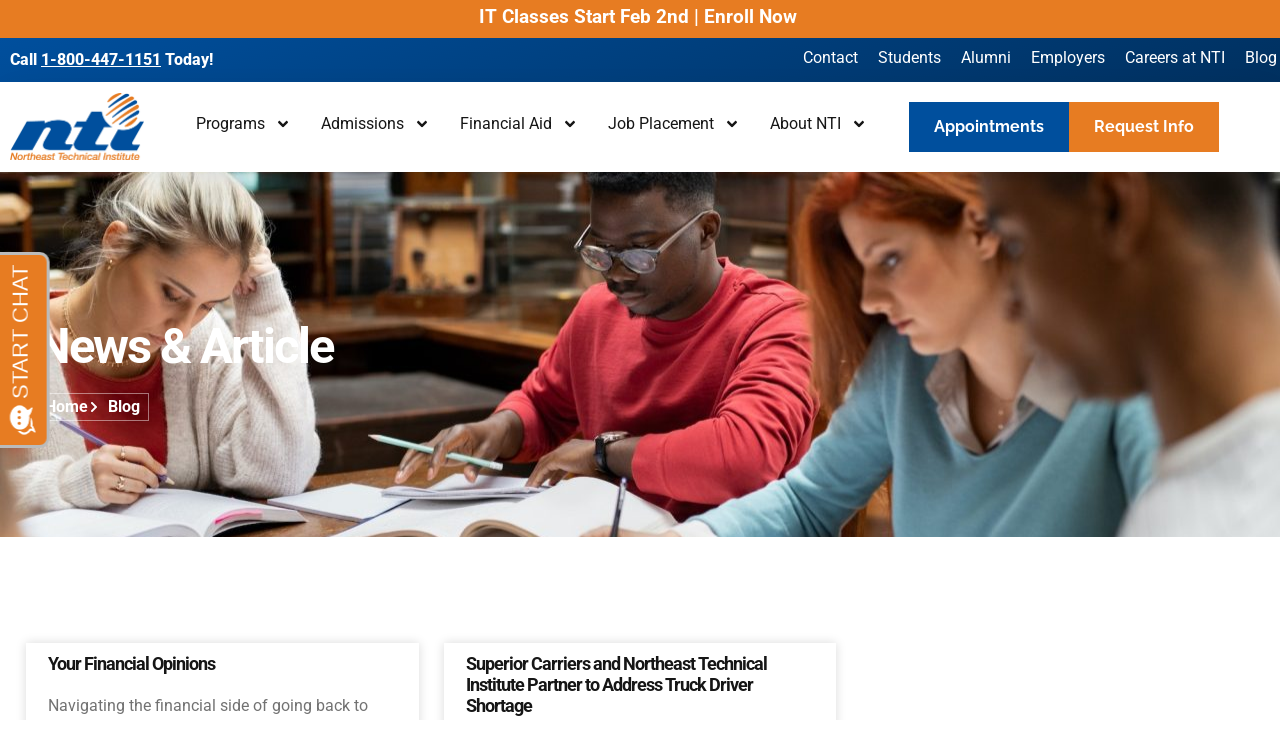

--- FILE ---
content_type: text/html; charset=UTF-8
request_url: https://ntinow.edu/2018/07/
body_size: 29322
content:
<!doctype html>
<html lang="en-US">
<head><meta charset="UTF-8"><script>if(navigator.userAgent.match(/MSIE|Internet Explorer/i)||navigator.userAgent.match(/Trident\/7\..*?rv:11/i)){var href=document.location.href;if(!href.match(/[?&]nowprocket/)){if(href.indexOf("?")==-1){if(href.indexOf("#")==-1){document.location.href=href+"?nowprocket=1"}else{document.location.href=href.replace("#","?nowprocket=1#")}}else{if(href.indexOf("#")==-1){document.location.href=href+"&nowprocket=1"}else{document.location.href=href.replace("#","&nowprocket=1#")}}}}</script><script>class RocketLazyLoadScripts{constructor(){this.v="1.2.3",this.triggerEvents=["keydown","mousedown","mousemove","touchmove","touchstart","touchend","wheel"],this.userEventHandler=this._triggerListener.bind(this),this.touchStartHandler=this._onTouchStart.bind(this),this.touchMoveHandler=this._onTouchMove.bind(this),this.touchEndHandler=this._onTouchEnd.bind(this),this.clickHandler=this._onClick.bind(this),this.interceptedClicks=[],window.addEventListener("pageshow",t=>{this.persisted=t.persisted}),window.addEventListener("DOMContentLoaded",()=>{this._preconnect3rdParties()}),this.delayedScripts={normal:[],async:[],defer:[]},this.trash=[],this.allJQueries=[]}_addUserInteractionListener(t){if(document.hidden){t._triggerListener();return}this.triggerEvents.forEach(e=>window.addEventListener(e,t.userEventHandler,{passive:!0})),window.addEventListener("touchstart",t.touchStartHandler,{passive:!0}),window.addEventListener("mousedown",t.touchStartHandler),document.addEventListener("visibilitychange",t.userEventHandler)}_removeUserInteractionListener(){this.triggerEvents.forEach(t=>window.removeEventListener(t,this.userEventHandler,{passive:!0})),document.removeEventListener("visibilitychange",this.userEventHandler)}_onTouchStart(t){"HTML"!==t.target.tagName&&(window.addEventListener("touchend",this.touchEndHandler),window.addEventListener("mouseup",this.touchEndHandler),window.addEventListener("touchmove",this.touchMoveHandler,{passive:!0}),window.addEventListener("mousemove",this.touchMoveHandler),t.target.addEventListener("click",this.clickHandler),this._renameDOMAttribute(t.target,"onclick","rocket-onclick"),this._pendingClickStarted())}_onTouchMove(t){window.removeEventListener("touchend",this.touchEndHandler),window.removeEventListener("mouseup",this.touchEndHandler),window.removeEventListener("touchmove",this.touchMoveHandler,{passive:!0}),window.removeEventListener("mousemove",this.touchMoveHandler),t.target.removeEventListener("click",this.clickHandler),this._renameDOMAttribute(t.target,"rocket-onclick","onclick"),this._pendingClickFinished()}_onTouchEnd(t){window.removeEventListener("touchend",this.touchEndHandler),window.removeEventListener("mouseup",this.touchEndHandler),window.removeEventListener("touchmove",this.touchMoveHandler,{passive:!0}),window.removeEventListener("mousemove",this.touchMoveHandler)}_onClick(t){t.target.removeEventListener("click",this.clickHandler),this._renameDOMAttribute(t.target,"rocket-onclick","onclick"),this.interceptedClicks.push(t),t.preventDefault(),t.stopPropagation(),t.stopImmediatePropagation(),this._pendingClickFinished()}_replayClicks(){window.removeEventListener("touchstart",this.touchStartHandler,{passive:!0}),window.removeEventListener("mousedown",this.touchStartHandler),this.interceptedClicks.forEach(t=>{t.target.dispatchEvent(new MouseEvent("click",{view:t.view,bubbles:!0,cancelable:!0}))})}_waitForPendingClicks(){return new Promise(t=>{this._isClickPending?this._pendingClickFinished=t:t()})}_pendingClickStarted(){this._isClickPending=!0}_pendingClickFinished(){this._isClickPending=!1}_renameDOMAttribute(t,e,r){t.hasAttribute&&t.hasAttribute(e)&&(event.target.setAttribute(r,event.target.getAttribute(e)),event.target.removeAttribute(e))}_triggerListener(){this._removeUserInteractionListener(this),"loading"===document.readyState?document.addEventListener("DOMContentLoaded",this._loadEverythingNow.bind(this)):this._loadEverythingNow()}_preconnect3rdParties(){let t=[];document.querySelectorAll("script[type=rocketlazyloadscript]").forEach(e=>{if(e.hasAttribute("src")){let r=new URL(e.src).origin;r!==location.origin&&t.push({src:r,crossOrigin:e.crossOrigin||"module"===e.getAttribute("data-rocket-type")})}}),t=[...new Map(t.map(t=>[JSON.stringify(t),t])).values()],this._batchInjectResourceHints(t,"preconnect")}async _loadEverythingNow(){this.lastBreath=Date.now(),this._delayEventListeners(this),this._delayJQueryReady(this),this._handleDocumentWrite(),this._registerAllDelayedScripts(),this._preloadAllScripts(),await this._loadScriptsFromList(this.delayedScripts.normal),await this._loadScriptsFromList(this.delayedScripts.defer),await this._loadScriptsFromList(this.delayedScripts.async);try{await this._triggerDOMContentLoaded(),await this._triggerWindowLoad()}catch(t){console.error(t)}window.dispatchEvent(new Event("rocket-allScriptsLoaded")),this._waitForPendingClicks().then(()=>{this._replayClicks()}),this._emptyTrash()}_registerAllDelayedScripts(){document.querySelectorAll("script[type=rocketlazyloadscript]").forEach(t=>{t.hasAttribute("data-rocket-src")?t.hasAttribute("async")&&!1!==t.async?this.delayedScripts.async.push(t):t.hasAttribute("defer")&&!1!==t.defer||"module"===t.getAttribute("data-rocket-type")?this.delayedScripts.defer.push(t):this.delayedScripts.normal.push(t):this.delayedScripts.normal.push(t)})}async _transformScript(t){return new Promise((await this._littleBreath(),navigator.userAgent.indexOf("Firefox/")>0||""===navigator.vendor)?e=>{let r=document.createElement("script");[...t.attributes].forEach(t=>{let e=t.nodeName;"type"!==e&&("data-rocket-type"===e&&(e="type"),"data-rocket-src"===e&&(e="src"),r.setAttribute(e,t.nodeValue))}),t.text&&(r.text=t.text),r.hasAttribute("src")?(r.addEventListener("load",e),r.addEventListener("error",e)):(r.text=t.text,e());try{t.parentNode.replaceChild(r,t)}catch(i){e()}}:async e=>{function r(){t.setAttribute("data-rocket-status","failed"),e()}try{let i=t.getAttribute("data-rocket-type"),n=t.getAttribute("data-rocket-src");t.text,i?(t.type=i,t.removeAttribute("data-rocket-type")):t.removeAttribute("type"),t.addEventListener("load",function r(){t.setAttribute("data-rocket-status","executed"),e()}),t.addEventListener("error",r),n?(t.removeAttribute("data-rocket-src"),t.src=n):t.src="data:text/javascript;base64,"+window.btoa(unescape(encodeURIComponent(t.text)))}catch(s){r()}})}async _loadScriptsFromList(t){let e=t.shift();return e&&e.isConnected?(await this._transformScript(e),this._loadScriptsFromList(t)):Promise.resolve()}_preloadAllScripts(){this._batchInjectResourceHints([...this.delayedScripts.normal,...this.delayedScripts.defer,...this.delayedScripts.async],"preload")}_batchInjectResourceHints(t,e){var r=document.createDocumentFragment();t.forEach(t=>{let i=t.getAttribute&&t.getAttribute("data-rocket-src")||t.src;if(i){let n=document.createElement("link");n.href=i,n.rel=e,"preconnect"!==e&&(n.as="script"),t.getAttribute&&"module"===t.getAttribute("data-rocket-type")&&(n.crossOrigin=!0),t.crossOrigin&&(n.crossOrigin=t.crossOrigin),t.integrity&&(n.integrity=t.integrity),r.appendChild(n),this.trash.push(n)}}),document.head.appendChild(r)}_delayEventListeners(t){let e={};function r(t,r){!function t(r){!e[r]&&(e[r]={originalFunctions:{add:r.addEventListener,remove:r.removeEventListener},eventsToRewrite:[]},r.addEventListener=function(){arguments[0]=i(arguments[0]),e[r].originalFunctions.add.apply(r,arguments)},r.removeEventListener=function(){arguments[0]=i(arguments[0]),e[r].originalFunctions.remove.apply(r,arguments)});function i(t){return e[r].eventsToRewrite.indexOf(t)>=0?"rocket-"+t:t}}(t),e[t].eventsToRewrite.push(r)}function i(t,e){let r=t[e];Object.defineProperty(t,e,{get:()=>r||function(){},set(i){t["rocket"+e]=r=i}})}r(document,"DOMContentLoaded"),r(window,"DOMContentLoaded"),r(window,"load"),r(window,"pageshow"),r(document,"readystatechange"),i(document,"onreadystatechange"),i(window,"onload"),i(window,"onpageshow")}_delayJQueryReady(t){let e;function r(r){if(r&&r.fn&&!t.allJQueries.includes(r)){r.fn.ready=r.fn.init.prototype.ready=function(e){return t.domReadyFired?e.bind(document)(r):document.addEventListener("rocket-DOMContentLoaded",()=>e.bind(document)(r)),r([])};let i=r.fn.on;r.fn.on=r.fn.init.prototype.on=function(){if(this[0]===window){function t(t){return t.split(" ").map(t=>"load"===t||0===t.indexOf("load.")?"rocket-jquery-load":t).join(" ")}"string"==typeof arguments[0]||arguments[0]instanceof String?arguments[0]=t(arguments[0]):"object"==typeof arguments[0]&&Object.keys(arguments[0]).forEach(e=>{let r=arguments[0][e];delete arguments[0][e],arguments[0][t(e)]=r})}return i.apply(this,arguments),this},t.allJQueries.push(r)}e=r}r(window.jQuery),Object.defineProperty(window,"jQuery",{get:()=>e,set(t){r(t)}})}async _triggerDOMContentLoaded(){this.domReadyFired=!0,await this._littleBreath(),document.dispatchEvent(new Event("rocket-DOMContentLoaded")),await this._littleBreath(),window.dispatchEvent(new Event("rocket-DOMContentLoaded")),await this._littleBreath(),document.dispatchEvent(new Event("rocket-readystatechange")),await this._littleBreath(),document.rocketonreadystatechange&&document.rocketonreadystatechange()}async _triggerWindowLoad(){await this._littleBreath(),window.dispatchEvent(new Event("rocket-load")),await this._littleBreath(),window.rocketonload&&window.rocketonload(),await this._littleBreath(),this.allJQueries.forEach(t=>t(window).trigger("rocket-jquery-load")),await this._littleBreath();let t=new Event("rocket-pageshow");t.persisted=this.persisted,window.dispatchEvent(t),await this._littleBreath(),window.rocketonpageshow&&window.rocketonpageshow({persisted:this.persisted})}_handleDocumentWrite(){let t=new Map;document.write=document.writeln=function(e){let r=document.currentScript;r||console.error("WPRocket unable to document.write this: "+e);let i=document.createRange(),n=r.parentElement,s=t.get(r);void 0===s&&(s=r.nextSibling,t.set(r,s));let a=document.createDocumentFragment();i.setStart(a,0),a.appendChild(i.createContextualFragment(e)),n.insertBefore(a,s)}}async _littleBreath(){Date.now()-this.lastBreath>45&&(await this._requestAnimFrame(),this.lastBreath=Date.now())}async _requestAnimFrame(){return document.hidden?new Promise(t=>setTimeout(t)):new Promise(t=>requestAnimationFrame(t))}_emptyTrash(){this.trash.forEach(t=>t.remove())}static run(){let t=new RocketLazyLoadScripts;t._addUserInteractionListener(t)}}RocketLazyLoadScripts.run();</script>
	
	<meta name="viewport" content="width=device-width, initial-scale=1">
	<link rel="profile" href="https://gmpg.org/xfn/11">
	<meta name='robots' content='noindex, follow' />

	<!-- This site is optimized with the Yoast SEO Premium plugin v24.5 (Yoast SEO v26.5) - https://yoast.com/wordpress/plugins/seo/ -->
	<title>July 2018 - Northeast Technical Institute</title>
	<meta property="og:locale" content="en_US" />
	<meta property="og:type" content="website" />
	<meta property="og:title" content="July 2018" />
	<meta property="og:url" content="https://ntinow.edu/2018/07/" />
	<meta property="og:site_name" content="Northeast Technical Institute" />
	<meta name="twitter:card" content="summary_large_image" />
	<meta name="twitter:site" content="@nti_now_dot_edu" />
	<script type="application/ld+json" class="yoast-schema-graph">{"@context":"https://schema.org","@graph":[{"@type":"CollectionPage","@id":"https://ntinow.edu/2018/07/","url":"https://ntinow.edu/2018/07/","name":"July 2018 - Northeast Technical Institute","isPartOf":{"@id":"https://ntinow.edu/#website"},"breadcrumb":{"@id":"https://ntinow.edu/2018/07/#breadcrumb"},"inLanguage":"en-US"},{"@type":"BreadcrumbList","@id":"https://ntinow.edu/2018/07/#breadcrumb","itemListElement":[{"@type":"ListItem","position":1,"name":"Home","item":"https://ntinow.edu/"},{"@type":"ListItem","position":2,"name":"July 2018"}]},{"@type":"WebSite","@id":"https://ntinow.edu/#website","url":"https://ntinow.edu/","name":"Northeast Technical Institute","description":"Career Training For A Better Life","publisher":{"@id":"https://ntinow.edu/#organization"},"potentialAction":[{"@type":"SearchAction","target":{"@type":"EntryPoint","urlTemplate":"https://ntinow.edu/?s={search_term_string}"},"query-input":{"@type":"PropertyValueSpecification","valueRequired":true,"valueName":"search_term_string"}}],"inLanguage":"en-US"},{"@type":"Organization","@id":"https://ntinow.edu/#organization","name":"Northeast Technical Institute","url":"https://ntinow.edu/","logo":{"@type":"ImageObject","inLanguage":"en-US","@id":"https://ntinow.edu/#/schema/logo/image/","url":"https://ntinow.edu/wp-content/uploads/aee8a73a-nti-logo_rgb.png","contentUrl":"https://ntinow.edu/wp-content/uploads/aee8a73a-nti-logo_rgb.png","width":801,"height":800,"caption":"Northeast Technical Institute"},"image":{"@id":"https://ntinow.edu/#/schema/logo/image/"},"sameAs":["https://www.facebook.com/NTInowDotEdu","https://x.com/nti_now_dot_edu","https://www.instagram.com/nti_now_dot_edu/","https://www.linkedin.com/school/1098410/","https://www.youtube.com/channel/UCuaw3T95m0nthsGUQ2vbRrw"]}]}</script>
	<!-- / Yoast SEO Premium plugin. -->


<link rel='dns-prefetch' href='//www.googletagmanager.com' />
<link rel="alternate" type="application/rss+xml" title="Northeast Technical Institute &raquo; Feed" href="https://ntinow.edu/feed/" />
<link rel="alternate" type="application/rss+xml" title="Northeast Technical Institute &raquo; Comments Feed" href="https://ntinow.edu/comments/feed/" />
<style id='wp-img-auto-sizes-contain-inline-css'>
img:is([sizes=auto i],[sizes^="auto," i]){contain-intrinsic-size:3000px 1500px}
/*# sourceURL=wp-img-auto-sizes-contain-inline-css */
</style>
<link rel='stylesheet' id='hello-elementor-theme-style-css' href='https://ntinow.edu/wp-content/themes/hello-elementor/theme.min.css?ver=3.3.0' media='all' />
<link data-minify="1" rel='stylesheet' id='jet-menu-hello-css' href='https://ntinow.edu/wp-content/cache/min/1/wp-content/plugins/jet-menu/integration/themes/hello-elementor/assets/css/style.css?ver=1750864433' media='all' />
<style id='wp-emoji-styles-inline-css'>

	img.wp-smiley, img.emoji {
		display: inline !important;
		border: none !important;
		box-shadow: none !important;
		height: 1em !important;
		width: 1em !important;
		margin: 0 0.07em !important;
		vertical-align: -0.1em !important;
		background: none !important;
		padding: 0 !important;
	}
/*# sourceURL=wp-emoji-styles-inline-css */
</style>
<link rel='stylesheet' id='wp-block-library-css' href='https://ntinow.edu/wp-includes/css/dist/block-library/style.min.css?ver=6.9' media='all' />
<style id='global-styles-inline-css'>
:root{--wp--preset--aspect-ratio--square: 1;--wp--preset--aspect-ratio--4-3: 4/3;--wp--preset--aspect-ratio--3-4: 3/4;--wp--preset--aspect-ratio--3-2: 3/2;--wp--preset--aspect-ratio--2-3: 2/3;--wp--preset--aspect-ratio--16-9: 16/9;--wp--preset--aspect-ratio--9-16: 9/16;--wp--preset--color--black: #000000;--wp--preset--color--cyan-bluish-gray: #abb8c3;--wp--preset--color--white: #ffffff;--wp--preset--color--pale-pink: #f78da7;--wp--preset--color--vivid-red: #cf2e2e;--wp--preset--color--luminous-vivid-orange: #ff6900;--wp--preset--color--luminous-vivid-amber: #fcb900;--wp--preset--color--light-green-cyan: #7bdcb5;--wp--preset--color--vivid-green-cyan: #00d084;--wp--preset--color--pale-cyan-blue: #8ed1fc;--wp--preset--color--vivid-cyan-blue: #0693e3;--wp--preset--color--vivid-purple: #9b51e0;--wp--preset--gradient--vivid-cyan-blue-to-vivid-purple: linear-gradient(135deg,rgb(6,147,227) 0%,rgb(155,81,224) 100%);--wp--preset--gradient--light-green-cyan-to-vivid-green-cyan: linear-gradient(135deg,rgb(122,220,180) 0%,rgb(0,208,130) 100%);--wp--preset--gradient--luminous-vivid-amber-to-luminous-vivid-orange: linear-gradient(135deg,rgb(252,185,0) 0%,rgb(255,105,0) 100%);--wp--preset--gradient--luminous-vivid-orange-to-vivid-red: linear-gradient(135deg,rgb(255,105,0) 0%,rgb(207,46,46) 100%);--wp--preset--gradient--very-light-gray-to-cyan-bluish-gray: linear-gradient(135deg,rgb(238,238,238) 0%,rgb(169,184,195) 100%);--wp--preset--gradient--cool-to-warm-spectrum: linear-gradient(135deg,rgb(74,234,220) 0%,rgb(151,120,209) 20%,rgb(207,42,186) 40%,rgb(238,44,130) 60%,rgb(251,105,98) 80%,rgb(254,248,76) 100%);--wp--preset--gradient--blush-light-purple: linear-gradient(135deg,rgb(255,206,236) 0%,rgb(152,150,240) 100%);--wp--preset--gradient--blush-bordeaux: linear-gradient(135deg,rgb(254,205,165) 0%,rgb(254,45,45) 50%,rgb(107,0,62) 100%);--wp--preset--gradient--luminous-dusk: linear-gradient(135deg,rgb(255,203,112) 0%,rgb(199,81,192) 50%,rgb(65,88,208) 100%);--wp--preset--gradient--pale-ocean: linear-gradient(135deg,rgb(255,245,203) 0%,rgb(182,227,212) 50%,rgb(51,167,181) 100%);--wp--preset--gradient--electric-grass: linear-gradient(135deg,rgb(202,248,128) 0%,rgb(113,206,126) 100%);--wp--preset--gradient--midnight: linear-gradient(135deg,rgb(2,3,129) 0%,rgb(40,116,252) 100%);--wp--preset--font-size--small: 13px;--wp--preset--font-size--medium: 20px;--wp--preset--font-size--large: 36px;--wp--preset--font-size--x-large: 42px;--wp--preset--spacing--20: 0.44rem;--wp--preset--spacing--30: 0.67rem;--wp--preset--spacing--40: 1rem;--wp--preset--spacing--50: 1.5rem;--wp--preset--spacing--60: 2.25rem;--wp--preset--spacing--70: 3.38rem;--wp--preset--spacing--80: 5.06rem;--wp--preset--shadow--natural: 6px 6px 9px rgba(0, 0, 0, 0.2);--wp--preset--shadow--deep: 12px 12px 50px rgba(0, 0, 0, 0.4);--wp--preset--shadow--sharp: 6px 6px 0px rgba(0, 0, 0, 0.2);--wp--preset--shadow--outlined: 6px 6px 0px -3px rgb(255, 255, 255), 6px 6px rgb(0, 0, 0);--wp--preset--shadow--crisp: 6px 6px 0px rgb(0, 0, 0);}:root { --wp--style--global--content-size: 800px;--wp--style--global--wide-size: 1200px; }:where(body) { margin: 0; }.wp-site-blocks > .alignleft { float: left; margin-right: 2em; }.wp-site-blocks > .alignright { float: right; margin-left: 2em; }.wp-site-blocks > .aligncenter { justify-content: center; margin-left: auto; margin-right: auto; }:where(.wp-site-blocks) > * { margin-block-start: 24px; margin-block-end: 0; }:where(.wp-site-blocks) > :first-child { margin-block-start: 0; }:where(.wp-site-blocks) > :last-child { margin-block-end: 0; }:root { --wp--style--block-gap: 24px; }:root :where(.is-layout-flow) > :first-child{margin-block-start: 0;}:root :where(.is-layout-flow) > :last-child{margin-block-end: 0;}:root :where(.is-layout-flow) > *{margin-block-start: 24px;margin-block-end: 0;}:root :where(.is-layout-constrained) > :first-child{margin-block-start: 0;}:root :where(.is-layout-constrained) > :last-child{margin-block-end: 0;}:root :where(.is-layout-constrained) > *{margin-block-start: 24px;margin-block-end: 0;}:root :where(.is-layout-flex){gap: 24px;}:root :where(.is-layout-grid){gap: 24px;}.is-layout-flow > .alignleft{float: left;margin-inline-start: 0;margin-inline-end: 2em;}.is-layout-flow > .alignright{float: right;margin-inline-start: 2em;margin-inline-end: 0;}.is-layout-flow > .aligncenter{margin-left: auto !important;margin-right: auto !important;}.is-layout-constrained > .alignleft{float: left;margin-inline-start: 0;margin-inline-end: 2em;}.is-layout-constrained > .alignright{float: right;margin-inline-start: 2em;margin-inline-end: 0;}.is-layout-constrained > .aligncenter{margin-left: auto !important;margin-right: auto !important;}.is-layout-constrained > :where(:not(.alignleft):not(.alignright):not(.alignfull)){max-width: var(--wp--style--global--content-size);margin-left: auto !important;margin-right: auto !important;}.is-layout-constrained > .alignwide{max-width: var(--wp--style--global--wide-size);}body .is-layout-flex{display: flex;}.is-layout-flex{flex-wrap: wrap;align-items: center;}.is-layout-flex > :is(*, div){margin: 0;}body .is-layout-grid{display: grid;}.is-layout-grid > :is(*, div){margin: 0;}body{padding-top: 0px;padding-right: 0px;padding-bottom: 0px;padding-left: 0px;}a:where(:not(.wp-element-button)){text-decoration: underline;}:root :where(.wp-element-button, .wp-block-button__link){background-color: #32373c;border-width: 0;color: #fff;font-family: inherit;font-size: inherit;font-style: inherit;font-weight: inherit;letter-spacing: inherit;line-height: inherit;padding-top: calc(0.667em + 2px);padding-right: calc(1.333em + 2px);padding-bottom: calc(0.667em + 2px);padding-left: calc(1.333em + 2px);text-decoration: none;text-transform: inherit;}.has-black-color{color: var(--wp--preset--color--black) !important;}.has-cyan-bluish-gray-color{color: var(--wp--preset--color--cyan-bluish-gray) !important;}.has-white-color{color: var(--wp--preset--color--white) !important;}.has-pale-pink-color{color: var(--wp--preset--color--pale-pink) !important;}.has-vivid-red-color{color: var(--wp--preset--color--vivid-red) !important;}.has-luminous-vivid-orange-color{color: var(--wp--preset--color--luminous-vivid-orange) !important;}.has-luminous-vivid-amber-color{color: var(--wp--preset--color--luminous-vivid-amber) !important;}.has-light-green-cyan-color{color: var(--wp--preset--color--light-green-cyan) !important;}.has-vivid-green-cyan-color{color: var(--wp--preset--color--vivid-green-cyan) !important;}.has-pale-cyan-blue-color{color: var(--wp--preset--color--pale-cyan-blue) !important;}.has-vivid-cyan-blue-color{color: var(--wp--preset--color--vivid-cyan-blue) !important;}.has-vivid-purple-color{color: var(--wp--preset--color--vivid-purple) !important;}.has-black-background-color{background-color: var(--wp--preset--color--black) !important;}.has-cyan-bluish-gray-background-color{background-color: var(--wp--preset--color--cyan-bluish-gray) !important;}.has-white-background-color{background-color: var(--wp--preset--color--white) !important;}.has-pale-pink-background-color{background-color: var(--wp--preset--color--pale-pink) !important;}.has-vivid-red-background-color{background-color: var(--wp--preset--color--vivid-red) !important;}.has-luminous-vivid-orange-background-color{background-color: var(--wp--preset--color--luminous-vivid-orange) !important;}.has-luminous-vivid-amber-background-color{background-color: var(--wp--preset--color--luminous-vivid-amber) !important;}.has-light-green-cyan-background-color{background-color: var(--wp--preset--color--light-green-cyan) !important;}.has-vivid-green-cyan-background-color{background-color: var(--wp--preset--color--vivid-green-cyan) !important;}.has-pale-cyan-blue-background-color{background-color: var(--wp--preset--color--pale-cyan-blue) !important;}.has-vivid-cyan-blue-background-color{background-color: var(--wp--preset--color--vivid-cyan-blue) !important;}.has-vivid-purple-background-color{background-color: var(--wp--preset--color--vivid-purple) !important;}.has-black-border-color{border-color: var(--wp--preset--color--black) !important;}.has-cyan-bluish-gray-border-color{border-color: var(--wp--preset--color--cyan-bluish-gray) !important;}.has-white-border-color{border-color: var(--wp--preset--color--white) !important;}.has-pale-pink-border-color{border-color: var(--wp--preset--color--pale-pink) !important;}.has-vivid-red-border-color{border-color: var(--wp--preset--color--vivid-red) !important;}.has-luminous-vivid-orange-border-color{border-color: var(--wp--preset--color--luminous-vivid-orange) !important;}.has-luminous-vivid-amber-border-color{border-color: var(--wp--preset--color--luminous-vivid-amber) !important;}.has-light-green-cyan-border-color{border-color: var(--wp--preset--color--light-green-cyan) !important;}.has-vivid-green-cyan-border-color{border-color: var(--wp--preset--color--vivid-green-cyan) !important;}.has-pale-cyan-blue-border-color{border-color: var(--wp--preset--color--pale-cyan-blue) !important;}.has-vivid-cyan-blue-border-color{border-color: var(--wp--preset--color--vivid-cyan-blue) !important;}.has-vivid-purple-border-color{border-color: var(--wp--preset--color--vivid-purple) !important;}.has-vivid-cyan-blue-to-vivid-purple-gradient-background{background: var(--wp--preset--gradient--vivid-cyan-blue-to-vivid-purple) !important;}.has-light-green-cyan-to-vivid-green-cyan-gradient-background{background: var(--wp--preset--gradient--light-green-cyan-to-vivid-green-cyan) !important;}.has-luminous-vivid-amber-to-luminous-vivid-orange-gradient-background{background: var(--wp--preset--gradient--luminous-vivid-amber-to-luminous-vivid-orange) !important;}.has-luminous-vivid-orange-to-vivid-red-gradient-background{background: var(--wp--preset--gradient--luminous-vivid-orange-to-vivid-red) !important;}.has-very-light-gray-to-cyan-bluish-gray-gradient-background{background: var(--wp--preset--gradient--very-light-gray-to-cyan-bluish-gray) !important;}.has-cool-to-warm-spectrum-gradient-background{background: var(--wp--preset--gradient--cool-to-warm-spectrum) !important;}.has-blush-light-purple-gradient-background{background: var(--wp--preset--gradient--blush-light-purple) !important;}.has-blush-bordeaux-gradient-background{background: var(--wp--preset--gradient--blush-bordeaux) !important;}.has-luminous-dusk-gradient-background{background: var(--wp--preset--gradient--luminous-dusk) !important;}.has-pale-ocean-gradient-background{background: var(--wp--preset--gradient--pale-ocean) !important;}.has-electric-grass-gradient-background{background: var(--wp--preset--gradient--electric-grass) !important;}.has-midnight-gradient-background{background: var(--wp--preset--gradient--midnight) !important;}.has-small-font-size{font-size: var(--wp--preset--font-size--small) !important;}.has-medium-font-size{font-size: var(--wp--preset--font-size--medium) !important;}.has-large-font-size{font-size: var(--wp--preset--font-size--large) !important;}.has-x-large-font-size{font-size: var(--wp--preset--font-size--x-large) !important;}
:root :where(.wp-block-pullquote){font-size: 1.5em;line-height: 1.6;}
/*# sourceURL=global-styles-inline-css */
</style>
<link data-minify="1" rel='stylesheet' id='vlp-public-css' href='https://ntinow.edu/wp-content/cache/min/1/wp-content/plugins/visual-link-preview/dist/public.css?ver=1750864433' media='all' />
<link rel='stylesheet' id='hello-elementor-css' href='https://ntinow.edu/wp-content/themes/hello-elementor/style.min.css?ver=3.3.0' media='all' />
<link rel='stylesheet' id='hello-elementor-header-footer-css' href='https://ntinow.edu/wp-content/themes/hello-elementor/header-footer.min.css?ver=3.3.0' media='all' />
<link data-minify="1" rel='stylesheet' id='jet-menu-public-styles-css' href='https://ntinow.edu/wp-content/cache/min/1/wp-content/plugins/jet-menu/assets/public/css/public.css?ver=1750864433' media='all' />
<link rel='stylesheet' id='elementor-frontend-css' href='https://ntinow.edu/wp-content/plugins/elementor/assets/css/frontend.min.css?ver=3.33.4' media='all' />
<style id='elementor-frontend-inline-css'>
.elementor-kit-11180{--e-global-color-primary:#34495E;--e-global-color-secondary:#161616;--e-global-color-text:#727272;--e-global-color-accent:#004F9D;--e-global-color-308e809:#E67E22;--e-global-color-a291686:#27AE60;--e-global-color-9eaa092:#DADADA;--e-global-color-a954db2:#F2F2F2;--e-global-color-651faef:#FFFFFF;--e-global-color-2db06a9:#FFFFFF00;--e-global-color-f2fe829:#004F9C;--e-global-color-ced5386:#E77C22;--e-global-color-e3d28fe:#004F9D;--e-global-color-21b9fc7:#34495E;--e-global-color-f6dd989:#161616;--e-global-color-6d61ca9:#727272;--e-global-color-3fe8176:#8E44AD;--e-global-color-91b5abe:#401F4E;--e-global-typography-primary-font-family:"Roboto";--e-global-typography-primary-font-size:51px;--e-global-typography-primary-font-weight:700;--e-global-typography-primary-text-transform:capitalize;--e-global-typography-primary-line-height:1.1em;--e-global-typography-primary-letter-spacing:-3px;--e-global-typography-secondary-font-family:"Roboto";--e-global-typography-secondary-font-size:40px;--e-global-typography-secondary-font-weight:600;--e-global-typography-secondary-line-height:1.1em;--e-global-typography-secondary-letter-spacing:-3px;--e-global-typography-text-font-family:"Roboto";--e-global-typography-text-font-size:16px;--e-global-typography-text-font-weight:700;--e-global-typography-text-text-transform:capitalize;--e-global-typography-text-line-height:1em;--e-global-typography-accent-font-family:"Roboto";--e-global-typography-accent-font-size:20px;--e-global-typography-accent-font-weight:400;--e-global-typography-accent-line-height:1.2em;--e-global-typography-b2ce6af-font-family:"Roboto";--e-global-typography-b2ce6af-font-size:16px;--e-global-typography-b2ce6af-line-height:1.5em;--e-global-typography-69c152f-font-family:"Roboto";--e-global-typography-69c152f-font-size:14px;--e-global-typography-69c152f-line-height:1.6em;--e-global-typography-520c191-font-family:"Roboto";--e-global-typography-520c191-font-size:16px;--e-global-typography-520c191-font-weight:700;--e-global-typography-520c191-text-transform:capitalize;--e-global-typography-520c191-line-height:1.2em;--e-global-typography-520c191-letter-spacing:0px;--e-global-typography-583e54c-font-family:"Roboto";--e-global-typography-583e54c-font-size:49px;--e-global-typography-583e54c-font-weight:700;--e-global-typography-583e54c-text-transform:capitalize;--e-global-typography-583e54c-line-height:1.1em;--e-global-typography-583e54c-letter-spacing:-2px;--e-global-typography-5d167aa-font-family:"Roboto";--e-global-typography-5d167aa-font-size:38px;--e-global-typography-5d167aa-font-weight:700;--e-global-typography-5d167aa-line-height:1.1em;--e-global-typography-5d167aa-letter-spacing:-1px;--e-global-typography-d3dae9a-font-family:"Roboto";--e-global-typography-d3dae9a-font-size:29px;--e-global-typography-d3dae9a-font-weight:700;--e-global-typography-d3dae9a-line-height:1.2em;--e-global-typography-d3dae9a-letter-spacing:-1px;--e-global-typography-83682a1-font-family:"Roboto";--e-global-typography-83682a1-font-size:23px;--e-global-typography-83682a1-font-weight:700;--e-global-typography-83682a1-line-height:1.2em;--e-global-typography-7044a64-font-family:"Roboto";--e-global-typography-7044a64-font-size:18px;--e-global-typography-7044a64-font-weight:700;--e-global-typography-7044a64-line-height:1.2em;--e-global-typography-84ca66e-font-family:"Roboto";--e-global-typography-84ca66e-font-size:14px;--e-global-typography-84ca66e-font-weight:600;--e-global-typography-84ca66e-text-transform:uppercase;--e-global-typography-84ca66e-line-height:1.2em;--e-global-typography-84ca66e-letter-spacing:2px;--e-global-typography-112b6c4-font-family:"Roboto";--e-global-typography-112b6c4-font-size:13px;--e-global-typography-112b6c4-font-weight:400;--e-global-typography-3715edf-font-family:"Roboto";--e-global-typography-3715edf-font-size:62px;--e-global-typography-3715edf-font-weight:700;--e-global-typography-3715edf-text-transform:capitalize;--e-global-typography-3715edf-line-height:1em;--e-global-typography-3715edf-letter-spacing:-2px;color:var( --e-global-color-text );font-family:var( --e-global-typography-b2ce6af-font-family ), Sans-serif;font-size:var( --e-global-typography-b2ce6af-font-size );line-height:var( --e-global-typography-b2ce6af-line-height );}.elementor-kit-11180 button,.elementor-kit-11180 input[type="button"],.elementor-kit-11180 input[type="submit"],.elementor-kit-11180 .elementor-button{background-color:var( --e-global-color-accent );font-family:var( --e-global-typography-text-font-family ), Sans-serif;font-size:var( --e-global-typography-text-font-size );font-weight:var( --e-global-typography-text-font-weight );text-transform:var( --e-global-typography-text-text-transform );line-height:var( --e-global-typography-text-line-height );color:var( --e-global-color-651faef );border-style:solid;border-width:1px 1px 1px 1px;border-color:var( --e-global-color-2db06a9 );border-radius:0px 0px 0px 0px;}.elementor-kit-11180 button:hover,.elementor-kit-11180 button:focus,.elementor-kit-11180 input[type="button"]:hover,.elementor-kit-11180 input[type="button"]:focus,.elementor-kit-11180 input[type="submit"]:hover,.elementor-kit-11180 input[type="submit"]:focus,.elementor-kit-11180 .elementor-button:hover,.elementor-kit-11180 .elementor-button:focus{background-color:var( --e-global-color-651faef );color:var( --e-global-color-accent );border-style:solid;border-width:1px 1px 1px 1px;border-color:var( --e-global-color-accent );}.elementor-kit-11180 e-page-transition{background-color:var( --e-global-color-651faef );}.elementor-kit-11180 a{color:var( --e-global-color-secondary );}.elementor-kit-11180 a:hover{color:var( --e-global-color-accent );}.elementor-kit-11180 h1{color:var( --e-global-color-secondary );font-family:var( --e-global-typography-583e54c-font-family ), Sans-serif;font-size:var( --e-global-typography-583e54c-font-size );font-weight:var( --e-global-typography-583e54c-font-weight );text-transform:var( --e-global-typography-583e54c-text-transform );line-height:var( --e-global-typography-583e54c-line-height );letter-spacing:var( --e-global-typography-583e54c-letter-spacing );}.elementor-kit-11180 h2{color:var( --e-global-color-accent );font-family:var( --e-global-typography-5d167aa-font-family ), Sans-serif;font-size:var( --e-global-typography-5d167aa-font-size );font-weight:var( --e-global-typography-5d167aa-font-weight );line-height:var( --e-global-typography-5d167aa-line-height );letter-spacing:var( --e-global-typography-5d167aa-letter-spacing );}.elementor-kit-11180 h3{color:var( --e-global-color-secondary );font-family:var( --e-global-typography-d3dae9a-font-family ), Sans-serif;font-size:var( --e-global-typography-d3dae9a-font-size );font-weight:var( --e-global-typography-d3dae9a-font-weight );line-height:var( --e-global-typography-d3dae9a-line-height );letter-spacing:var( --e-global-typography-d3dae9a-letter-spacing );}.elementor-kit-11180 h4{color:var( --e-global-color-secondary );font-family:var( --e-global-typography-83682a1-font-family ), Sans-serif;font-size:var( --e-global-typography-83682a1-font-size );font-weight:var( --e-global-typography-83682a1-font-weight );line-height:var( --e-global-typography-83682a1-line-height );}.elementor-kit-11180 h5{color:var( --e-global-color-secondary );font-family:var( --e-global-typography-7044a64-font-family ), Sans-serif;font-size:var( --e-global-typography-7044a64-font-size );font-weight:var( --e-global-typography-7044a64-font-weight );line-height:var( --e-global-typography-7044a64-line-height );}.elementor-kit-11180 h6{color:var( --e-global-color-primary );font-family:var( --e-global-typography-84ca66e-font-family ), Sans-serif;font-size:var( --e-global-typography-84ca66e-font-size );font-weight:var( --e-global-typography-84ca66e-font-weight );text-transform:var( --e-global-typography-84ca66e-text-transform );line-height:var( --e-global-typography-84ca66e-line-height );letter-spacing:var( --e-global-typography-84ca66e-letter-spacing );}.elementor-kit-11180 label{color:var( --e-global-color-secondary );font-family:"Raleway", Sans-serif;font-size:16px;font-weight:400;text-transform:capitalize;line-height:1.5em;}.elementor-kit-11180 input:not([type="button"]):not([type="submit"]),.elementor-kit-11180 textarea,.elementor-kit-11180 .elementor-field-textual{font-family:"Roboto", Sans-serif;font-size:16px;font-weight:400;line-height:1.5em;color:var( --e-global-color-text );background-color:var( --e-global-color-651faef );border-style:solid;border-width:1px 1px 1px 1px;border-color:var( --e-global-color-9eaa092 );border-radius:0px 0px 0px 0px;}.elementor-kit-11180 input:focus:not([type="button"]):not([type="submit"]),.elementor-kit-11180 textarea:focus,.elementor-kit-11180 .elementor-field-textual:focus{color:var( --e-global-color-text );background-color:var( --e-global-color-651faef );border-style:solid;border-width:1px 1px 1px 1px;border-color:var( --e-global-color-9eaa092 );}.elementor-section.elementor-section-boxed > .elementor-container{max-width:1280px;}.e-con{--container-max-width:1280px;}.elementor-widget:not(:last-child){margin-block-end:20px;}.elementor-element{--widgets-spacing:20px 20px;--widgets-spacing-row:20px;--widgets-spacing-column:20px;}{}h1.entry-title{display:var(--page-title-display);}@media(max-width:1024px){.elementor-kit-11180{--e-global-typography-primary-font-size:42px;--e-global-typography-secondary-font-size:34px;--e-global-typography-text-font-size:14px;--e-global-typography-accent-font-size:18px;--e-global-typography-b2ce6af-font-size:15px;--e-global-typography-69c152f-font-size:13px;--e-global-typography-520c191-font-size:14px;--e-global-typography-583e54c-font-size:42px;--e-global-typography-5d167aa-font-size:34px;--e-global-typography-d3dae9a-font-size:27px;--e-global-typography-83682a1-font-size:22px;--e-global-typography-7044a64-font-size:18px;--e-global-typography-84ca66e-font-size:13.6px;--e-global-typography-112b6c4-font-size:12px;--e-global-typography-3715edf-font-size:51px;font-size:var( --e-global-typography-b2ce6af-font-size );line-height:var( --e-global-typography-b2ce6af-line-height );}.elementor-kit-11180 h1{font-size:var( --e-global-typography-583e54c-font-size );line-height:var( --e-global-typography-583e54c-line-height );letter-spacing:var( --e-global-typography-583e54c-letter-spacing );}.elementor-kit-11180 h2{font-size:var( --e-global-typography-5d167aa-font-size );line-height:var( --e-global-typography-5d167aa-line-height );letter-spacing:var( --e-global-typography-5d167aa-letter-spacing );}.elementor-kit-11180 h3{font-size:var( --e-global-typography-d3dae9a-font-size );line-height:var( --e-global-typography-d3dae9a-line-height );letter-spacing:var( --e-global-typography-d3dae9a-letter-spacing );}.elementor-kit-11180 h4{font-size:var( --e-global-typography-83682a1-font-size );line-height:var( --e-global-typography-83682a1-line-height );}.elementor-kit-11180 h5{font-size:var( --e-global-typography-7044a64-font-size );line-height:var( --e-global-typography-7044a64-line-height );}.elementor-kit-11180 h6{font-size:var( --e-global-typography-84ca66e-font-size );line-height:var( --e-global-typography-84ca66e-line-height );letter-spacing:var( --e-global-typography-84ca66e-letter-spacing );}.elementor-kit-11180 button,.elementor-kit-11180 input[type="button"],.elementor-kit-11180 input[type="submit"],.elementor-kit-11180 .elementor-button{font-size:var( --e-global-typography-text-font-size );line-height:var( --e-global-typography-text-line-height );}.elementor-kit-11180 label{font-size:15px;}.elementor-kit-11180 input:not([type="button"]):not([type="submit"]),.elementor-kit-11180 textarea,.elementor-kit-11180 .elementor-field-textual{font-size:15px;}.elementor-section.elementor-section-boxed > .elementor-container{max-width:1024px;}.e-con{--container-max-width:1024px;}}@media(max-width:767px){.elementor-kit-11180{--e-global-typography-primary-font-size:33px;--e-global-typography-secondary-font-size:28px;--e-global-typography-text-font-size:13px;--e-global-typography-accent-font-size:16px;--e-global-typography-b2ce6af-font-size:14px;--e-global-typography-69c152f-font-size:12px;--e-global-typography-520c191-font-size:13px;--e-global-typography-583e54c-font-size:33px;--e-global-typography-5d167aa-font-size:28px;--e-global-typography-d3dae9a-font-size:22.5px;--e-global-typography-83682a1-font-size:19px;--e-global-typography-7044a64-font-size:16px;--e-global-typography-84ca66e-font-size:12px;--e-global-typography-112b6c4-font-size:11px;--e-global-typography-3715edf-font-size:40px;font-size:var( --e-global-typography-b2ce6af-font-size );line-height:var( --e-global-typography-b2ce6af-line-height );}.elementor-kit-11180 h1{font-size:var( --e-global-typography-583e54c-font-size );line-height:var( --e-global-typography-583e54c-line-height );letter-spacing:var( --e-global-typography-583e54c-letter-spacing );}.elementor-kit-11180 h2{font-size:var( --e-global-typography-5d167aa-font-size );line-height:var( --e-global-typography-5d167aa-line-height );letter-spacing:var( --e-global-typography-5d167aa-letter-spacing );}.elementor-kit-11180 h3{font-size:var( --e-global-typography-d3dae9a-font-size );line-height:var( --e-global-typography-d3dae9a-line-height );letter-spacing:var( --e-global-typography-d3dae9a-letter-spacing );}.elementor-kit-11180 h4{font-size:var( --e-global-typography-83682a1-font-size );line-height:var( --e-global-typography-83682a1-line-height );}.elementor-kit-11180 h5{font-size:var( --e-global-typography-7044a64-font-size );line-height:var( --e-global-typography-7044a64-line-height );}.elementor-kit-11180 h6{font-size:var( --e-global-typography-84ca66e-font-size );line-height:var( --e-global-typography-84ca66e-line-height );letter-spacing:var( --e-global-typography-84ca66e-letter-spacing );}.elementor-kit-11180 button,.elementor-kit-11180 input[type="button"],.elementor-kit-11180 input[type="submit"],.elementor-kit-11180 .elementor-button{font-size:var( --e-global-typography-text-font-size );line-height:var( --e-global-typography-text-line-height );}.elementor-kit-11180 label{font-size:14px;}.elementor-kit-11180 input:not([type="button"]):not([type="submit"]),.elementor-kit-11180 textarea,.elementor-kit-11180 .elementor-field-textual{font-size:14px;}.elementor-section.elementor-section-boxed > .elementor-container{max-width:767px;}.e-con{--container-max-width:767px;}}
.elementor-11084 .elementor-element.elementor-element-cac7830{--display:flex;--flex-direction:column;--container-widget-width:100%;--container-widget-height:initial;--container-widget-flex-grow:0;--container-widget-align-self:initial;--flex-wrap-mobile:wrap;--justify-content:center;}.elementor-11084 .elementor-element.elementor-element-cac7830:not(.elementor-motion-effects-element-type-background), .elementor-11084 .elementor-element.elementor-element-cac7830 > .elementor-motion-effects-container > .elementor-motion-effects-layer{background-color:var( --e-global-color-ced5386 );}.elementor-11084 .elementor-element.elementor-element-7ee482d > .elementor-widget-container{margin:0px 0px -10px 0px;padding:0px 0px 0px 0px;}.elementor-11084 .elementor-element.elementor-element-7ee482d.elementor-element{--align-self:center;--order:99999 /* order end hack */;}.elementor-11084 .elementor-element.elementor-element-7ee482d{text-align:center;font-family:"Roboto", Sans-serif;font-size:19px;font-weight:700;line-height:14px;color:#FFFFFF;}.elementor-11084 .elementor-element.elementor-element-7ee482d a{color:#FFFFFF;}.elementor-11084 .elementor-element.elementor-element-703d4d5{--display:flex;--flex-direction:row;--container-widget-width:calc( ( 1 - var( --container-widget-flex-grow ) ) * 100% );--container-widget-height:100%;--container-widget-flex-grow:1;--container-widget-align-self:stretch;--flex-wrap-mobile:wrap;--align-items:stretch;--gap:10px 10px;--row-gap:10px;--column-gap:10px;--margin-top:0px;--margin-bottom:0px;--margin-left:0px;--margin-right:0px;--padding-top:0px;--padding-bottom:0px;--padding-left:0px;--padding-right:0px;--z-index:10;}.elementor-11084 .elementor-element.elementor-element-703d4d5:not(.elementor-motion-effects-element-type-background), .elementor-11084 .elementor-element.elementor-element-703d4d5 > .elementor-motion-effects-container > .elementor-motion-effects-layer{background-color:transparent;background-image:linear-gradient(160deg, #004F9D 0%, #00305F 100%);}.elementor-11084 .elementor-element.elementor-element-703d4d5.e-con{--order:-99999 /* order start hack */;}.elementor-11084 .elementor-element.elementor-element-0387d06{--display:flex;--justify-content:center;--gap:0px 0px;--row-gap:0px;--column-gap:0px;--padding-top:0px;--padding-bottom:0px;--padding-left:0px;--padding-right:0px;}.elementor-11084 .elementor-element.elementor-element-0387d06.e-con{--order:99999 /* order end hack */;}.elementor-11084 .elementor-element.elementor-element-6b8e2d8 > .elementor-widget-container{margin:0px -17px 0px 0px;padding:0px 0px 0px 0px;}.elementor-11084 .elementor-element.elementor-element-6b8e2d8 .elementor-menu-toggle{margin-left:auto;}.elementor-11084 .elementor-element.elementor-element-6b8e2d8 .elementor-nav-menu .elementor-item{font-family:var( --e-global-typography-b2ce6af-font-family ), Sans-serif;font-size:var( --e-global-typography-b2ce6af-font-size );line-height:var( --e-global-typography-b2ce6af-line-height );}.elementor-11084 .elementor-element.elementor-element-6b8e2d8 .elementor-nav-menu--main .elementor-item{color:var( --e-global-color-651faef );fill:var( --e-global-color-651faef );padding-left:10px;padding-right:10px;padding-top:8px;padding-bottom:8px;}.elementor-11084 .elementor-element.elementor-element-6b8e2d8 .elementor-nav-menu--main .elementor-item:hover,
					.elementor-11084 .elementor-element.elementor-element-6b8e2d8 .elementor-nav-menu--main .elementor-item.elementor-item-active,
					.elementor-11084 .elementor-element.elementor-element-6b8e2d8 .elementor-nav-menu--main .elementor-item.highlighted,
					.elementor-11084 .elementor-element.elementor-element-6b8e2d8 .elementor-nav-menu--main .elementor-item:focus{color:var( --e-global-color-ced5386 );fill:var( --e-global-color-ced5386 );}.elementor-11084 .elementor-element.elementor-element-6b8e2d8 .elementor-nav-menu--main .elementor-item.elementor-item-active{color:var( --e-global-color-accent );}.elementor-11084 .elementor-element.elementor-element-6b8e2d8 .elementor-nav-menu--dropdown a, .elementor-11084 .elementor-element.elementor-element-6b8e2d8 .elementor-menu-toggle{color:var( --e-global-color-secondary );fill:var( --e-global-color-secondary );}.elementor-11084 .elementor-element.elementor-element-6b8e2d8 .elementor-nav-menu--dropdown{background-color:var( --e-global-color-a954db2 );border-style:solid;border-width:2px 2px 2px 2px;border-color:var( --e-global-color-651faef );}.elementor-11084 .elementor-element.elementor-element-6b8e2d8 .elementor-nav-menu--dropdown a:hover,
					.elementor-11084 .elementor-element.elementor-element-6b8e2d8 .elementor-nav-menu--dropdown a:focus,
					.elementor-11084 .elementor-element.elementor-element-6b8e2d8 .elementor-nav-menu--dropdown a.elementor-item-active,
					.elementor-11084 .elementor-element.elementor-element-6b8e2d8 .elementor-nav-menu--dropdown a.highlighted,
					.elementor-11084 .elementor-element.elementor-element-6b8e2d8 .elementor-menu-toggle:hover,
					.elementor-11084 .elementor-element.elementor-element-6b8e2d8 .elementor-menu-toggle:focus{color:var( --e-global-color-651faef );}.elementor-11084 .elementor-element.elementor-element-6b8e2d8 .elementor-nav-menu--dropdown a:hover,
					.elementor-11084 .elementor-element.elementor-element-6b8e2d8 .elementor-nav-menu--dropdown a:focus,
					.elementor-11084 .elementor-element.elementor-element-6b8e2d8 .elementor-nav-menu--dropdown a.elementor-item-active,
					.elementor-11084 .elementor-element.elementor-element-6b8e2d8 .elementor-nav-menu--dropdown a.highlighted{background-color:var( --e-global-color-accent );}.elementor-11084 .elementor-element.elementor-element-6b8e2d8 .elementor-nav-menu--dropdown a.elementor-item-active{color:var( --e-global-color-651faef );background-color:var( --e-global-color-accent );}.elementor-11084 .elementor-element.elementor-element-6b8e2d8 .elementor-nav-menu--dropdown .elementor-item, .elementor-11084 .elementor-element.elementor-element-6b8e2d8 .elementor-nav-menu--dropdown  .elementor-sub-item{font-family:var( --e-global-typography-b2ce6af-font-family ), Sans-serif;font-size:var( --e-global-typography-b2ce6af-font-size );}.elementor-11084 .elementor-element.elementor-element-6b8e2d8 .elementor-nav-menu--main .elementor-nav-menu--dropdown, .elementor-11084 .elementor-element.elementor-element-6b8e2d8 .elementor-nav-menu__container.elementor-nav-menu--dropdown{box-shadow:0px 10px 40px -5px rgba(0, 0, 0, 0.15);}.elementor-11084 .elementor-element.elementor-element-6b8e2d8 .elementor-nav-menu--dropdown a{padding-left:20px;padding-right:20px;}.elementor-11084 .elementor-element.elementor-element-6b8e2d8 .elementor-nav-menu--dropdown li:not(:last-child){border-style:solid;border-color:var( --e-global-color-651faef );border-bottom-width:2px;}.elementor-11084 .elementor-element.elementor-element-6b8e2d8 div.elementor-menu-toggle{color:var( --e-global-color-accent );}.elementor-11084 .elementor-element.elementor-element-6b8e2d8 div.elementor-menu-toggle svg{fill:var( --e-global-color-accent );}.elementor-11084 .elementor-element.elementor-element-6b8e2d8 div.elementor-menu-toggle:hover, .elementor-11084 .elementor-element.elementor-element-6b8e2d8 div.elementor-menu-toggle:focus{color:var( --e-global-color-651faef );}.elementor-11084 .elementor-element.elementor-element-6b8e2d8 div.elementor-menu-toggle:hover svg, .elementor-11084 .elementor-element.elementor-element-6b8e2d8 div.elementor-menu-toggle:focus svg{fill:var( --e-global-color-651faef );}.elementor-11084 .elementor-element.elementor-element-6b8e2d8 .elementor-menu-toggle:hover, .elementor-11084 .elementor-element.elementor-element-6b8e2d8 .elementor-menu-toggle:focus{background-color:var( --e-global-color-accent );}.elementor-11084 .elementor-element.elementor-element-9134454{--display:flex;--flex-direction:row;--container-widget-width:calc( ( 1 - var( --container-widget-flex-grow ) ) * 100% );--container-widget-height:100%;--container-widget-flex-grow:1;--container-widget-align-self:stretch;--flex-wrap-mobile:wrap;--align-items:center;--margin-top:0px;--margin-bottom:0px;--margin-left:0px;--margin-right:0px;--padding-top:0px;--padding-bottom:0px;--padding-left:0px;--padding-right:0px;}.elementor-11084 .elementor-element.elementor-element-9134454.e-con{--align-self:center;--flex-grow:0;--flex-shrink:0;}.elementor-11084 .elementor-element.elementor-element-6ec64e3 > .elementor-widget-container{margin:15px 0px 0px 0px;padding:0px 0px 0px 0px;}.elementor-11084 .elementor-element.elementor-element-6ec64e3.elementor-element{--align-self:center;}.elementor-11084 .elementor-element.elementor-element-6ec64e3{font-family:"Roboto", Sans-serif;font-size:16px;font-weight:800;line-height:0.9em;color:var( --e-global-color-651faef );}.elementor-11084 .elementor-element.elementor-element-23d6bdb > .elementor-widget-container{margin:0px 0px 0px 0px;padding:0px 0px 0px 0px;}.elementor-11084 .elementor-element.elementor-element-23d6bdb.elementor-element{--align-self:center;}.elementor-11084 .elementor-element.elementor-element-23d6bdb{font-family:"Roboto", Sans-serif;font-size:16px;line-height:0.9em;color:var( --e-global-color-651faef );}.elementor-11084 .elementor-element.elementor-element-bedb082{--display:flex;--flex-direction:row;--container-widget-width:calc( ( 1 - var( --container-widget-flex-grow ) ) * 100% );--container-widget-height:100%;--container-widget-flex-grow:1;--container-widget-align-self:stretch;--flex-wrap-mobile:wrap;--align-items:stretch;--gap:10px 10px;--row-gap:10px;--column-gap:10px;--flex-wrap:nowrap;box-shadow:0px 5px 30px -10px rgba(0, 0, 0, 0.15);--margin-top:0px;--margin-bottom:0px;--margin-left:0px;--margin-right:0px;--padding-top:0px;--padding-bottom:0px;--padding-left:0px;--padding-right:0px;--z-index:10;}.elementor-11084 .elementor-element.elementor-element-bedb082:not(.elementor-motion-effects-element-type-background), .elementor-11084 .elementor-element.elementor-element-bedb082 > .elementor-motion-effects-container > .elementor-motion-effects-layer{background-color:var( --e-global-color-651faef );}.elementor-11084 .elementor-element.elementor-element-bedb082.e-con{--flex-grow:0;--flex-shrink:0;}.elementor-11084 .elementor-element.elementor-element-0ed1542{--display:flex;--margin-top:0px;--margin-bottom:0px;--margin-left:0px;--margin-right:0px;}.elementor-11084 .elementor-element.elementor-element-0ed1542.e-con{--flex-grow:0;--flex-shrink:0;}.elementor-11084 .elementor-element.elementor-element-5cd5dfd{width:auto;max-width:auto;text-align:left;}.elementor-11084 .elementor-element.elementor-element-5cd5dfd img{width:100%;height:70px;object-fit:contain;object-position:center center;}.elementor-11084 .elementor-element.elementor-element-75f73c4{--display:flex;--justify-content:center;--padding-top:0px;--padding-bottom:0px;--padding-left:0px;--padding-right:0px;}.elementor-11084 .elementor-element.elementor-element-75f73c4.e-con{--flex-grow:0;--flex-shrink:0;}.elementor-11084 .elementor-element.elementor-element-bcf81d5 .jet-mobile-menu__toggle{background-color:var( --e-global-color-accent );border-radius:5px 5px 5px 5px;}.elementor-11084 .elementor-element.elementor-element-bcf81d5 .jet-mobile-menu__toggle .jet-mobile-menu__toggle-icon{color:var( --e-global-color-651faef );}.elementor-11084 .elementor-element.elementor-element-bcf81d5 .jet-mobile-menu__container{z-index:999;}.elementor-11084 .elementor-element.elementor-element-bcf81d5 .jet-mobile-menu-widget .jet-mobile-menu-cover{z-index:calc(999-1);}.elementor-11084 .elementor-element.elementor-element-bcf81d5 .jet-mobile-menu__item .jet-menu-icon{align-self:center;justify-content:center;color:var( --e-global-color-secondary );}.elementor-11084 .elementor-element.elementor-element-bcf81d5 .jet-mobile-menu__item .jet-menu-label{font-family:"Raleway", Sans-serif;font-weight:700;color:var( --e-global-color-accent );}.elementor-11084 .elementor-element.elementor-element-bcf81d5 .jet-mobile-menu__item{padding:17px 17px 17px 26px;background-color:var( --e-global-color-651faef );}.elementor-11084 .elementor-element.elementor-element-bcf81d5 .jet-mobile-menu__item .mobile-sub-level-link .jet-menu-label{color:var( --e-global-color-secondary );}.elementor-11084 .elementor-element.elementor-element-bcf81d5 .jet-mobile-menu__item .jet-dropdown-arrow{color:var( --e-global-color-accent );}.elementor-11084 .elementor-element.elementor-element-bcf81d5 .jet-mobile-menu__item .mobile-sub-level-link + .jet-dropdown-arrow{color:var( --e-global-color-accent );}.elementor-11084 .elementor-element.elementor-element-962a537 .elementor-menu-toggle{margin-left:auto;background-color:var( --e-global-color-accent );}.elementor-11084 .elementor-element.elementor-element-962a537 .elementor-nav-menu .elementor-item{font-family:var( --e-global-typography-b2ce6af-font-family ), Sans-serif;font-size:var( --e-global-typography-b2ce6af-font-size );line-height:var( --e-global-typography-b2ce6af-line-height );}.elementor-11084 .elementor-element.elementor-element-962a537 .elementor-nav-menu--main .elementor-item{color:#161616;fill:#161616;padding-left:15px;padding-right:15px;padding-top:30px;padding-bottom:30px;}.elementor-11084 .elementor-element.elementor-element-962a537 .elementor-nav-menu--main .elementor-item:hover,
					.elementor-11084 .elementor-element.elementor-element-962a537 .elementor-nav-menu--main .elementor-item.elementor-item-active,
					.elementor-11084 .elementor-element.elementor-element-962a537 .elementor-nav-menu--main .elementor-item.highlighted,
					.elementor-11084 .elementor-element.elementor-element-962a537 .elementor-nav-menu--main .elementor-item:focus{color:var( --e-global-color-accent );fill:var( --e-global-color-accent );}.elementor-11084 .elementor-element.elementor-element-962a537 .elementor-nav-menu--main .elementor-item.elementor-item-active{color:var( --e-global-color-accent );}.elementor-11084 .elementor-element.elementor-element-962a537 .elementor-nav-menu--dropdown a, .elementor-11084 .elementor-element.elementor-element-962a537 .elementor-menu-toggle{color:var( --e-global-color-secondary );fill:var( --e-global-color-secondary );}.elementor-11084 .elementor-element.elementor-element-962a537 .elementor-nav-menu--dropdown{background-color:var( --e-global-color-a954db2 );border-style:solid;border-width:2px 2px 2px 2px;border-color:var( --e-global-color-651faef );}.elementor-11084 .elementor-element.elementor-element-962a537 .elementor-nav-menu--dropdown a:hover,
					.elementor-11084 .elementor-element.elementor-element-962a537 .elementor-nav-menu--dropdown a:focus,
					.elementor-11084 .elementor-element.elementor-element-962a537 .elementor-nav-menu--dropdown a.elementor-item-active,
					.elementor-11084 .elementor-element.elementor-element-962a537 .elementor-nav-menu--dropdown a.highlighted,
					.elementor-11084 .elementor-element.elementor-element-962a537 .elementor-menu-toggle:hover,
					.elementor-11084 .elementor-element.elementor-element-962a537 .elementor-menu-toggle:focus{color:var( --e-global-color-651faef );}.elementor-11084 .elementor-element.elementor-element-962a537 .elementor-nav-menu--dropdown a:hover,
					.elementor-11084 .elementor-element.elementor-element-962a537 .elementor-nav-menu--dropdown a:focus,
					.elementor-11084 .elementor-element.elementor-element-962a537 .elementor-nav-menu--dropdown a.elementor-item-active,
					.elementor-11084 .elementor-element.elementor-element-962a537 .elementor-nav-menu--dropdown a.highlighted{background-color:var( --e-global-color-accent );}.elementor-11084 .elementor-element.elementor-element-962a537 .elementor-nav-menu--dropdown a.elementor-item-active{color:var( --e-global-color-651faef );background-color:var( --e-global-color-accent );}.elementor-11084 .elementor-element.elementor-element-962a537 .elementor-nav-menu--dropdown .elementor-item, .elementor-11084 .elementor-element.elementor-element-962a537 .elementor-nav-menu--dropdown  .elementor-sub-item{font-family:var( --e-global-typography-b2ce6af-font-family ), Sans-serif;font-size:var( --e-global-typography-b2ce6af-font-size );}.elementor-11084 .elementor-element.elementor-element-962a537 .elementor-nav-menu--main .elementor-nav-menu--dropdown, .elementor-11084 .elementor-element.elementor-element-962a537 .elementor-nav-menu__container.elementor-nav-menu--dropdown{box-shadow:0px 10px 40px -5px rgba(0, 0, 0, 0.15);}.elementor-11084 .elementor-element.elementor-element-962a537 .elementor-nav-menu--dropdown a{padding-left:20px;padding-right:20px;}.elementor-11084 .elementor-element.elementor-element-962a537 .elementor-nav-menu--dropdown li:not(:last-child){border-style:solid;border-color:var( --e-global-color-651faef );border-bottom-width:2px;}.elementor-11084 .elementor-element.elementor-element-962a537 div.elementor-menu-toggle{color:var( --e-global-color-651faef );}.elementor-11084 .elementor-element.elementor-element-962a537 div.elementor-menu-toggle svg{fill:var( --e-global-color-651faef );}.elementor-11084 .elementor-element.elementor-element-962a537 div.elementor-menu-toggle:hover, .elementor-11084 .elementor-element.elementor-element-962a537 div.elementor-menu-toggle:focus{color:var( --e-global-color-308e809 );}.elementor-11084 .elementor-element.elementor-element-962a537 div.elementor-menu-toggle:hover svg, .elementor-11084 .elementor-element.elementor-element-962a537 div.elementor-menu-toggle:focus svg{fill:var( --e-global-color-308e809 );}.elementor-11084 .elementor-element.elementor-element-962a537 .elementor-menu-toggle:hover, .elementor-11084 .elementor-element.elementor-element-962a537 .elementor-menu-toggle:focus{background-color:var( --e-global-color-accent );}.elementor-11084 .elementor-element.elementor-element-763d327{--display:flex;--flex-direction:row;--container-widget-width:calc( ( 1 - var( --container-widget-flex-grow ) ) * 100% );--container-widget-height:100%;--container-widget-flex-grow:1;--container-widget-align-self:stretch;--flex-wrap-mobile:wrap;--justify-content:flex-end;--align-items:center;--gap:10px 10px;--row-gap:10px;--column-gap:10px;--flex-wrap:nowrap;--margin-top:0px;--margin-bottom:0px;--margin-left:0px;--margin-right:0px;--padding-top:0px;--padding-bottom:0px;--padding-left:0px;--padding-right:0px;--z-index:0;}.elementor-11084 .elementor-element.elementor-element-763d327.e-con{--align-self:center;--flex-grow:0;--flex-shrink:0;}.elementor-11084 .elementor-element.elementor-element-7a55377.elementor-element{--align-self:flex-start;}.elementor-11084 .elementor-element.elementor-element-7a55377{z-index:0;}.elementor-11084 .elementor-element.elementor-element-7a55377 .elementor-button{font-family:"Raleway", Sans-serif;font-size:16px;line-height:1.5em;}.elementor-11084 .elementor-element.elementor-element-d4cacd0 .elementor-button{background-color:var( --e-global-color-ced5386 );font-family:"Raleway", Sans-serif;font-size:16px;line-height:1.5em;}.elementor-11084 .elementor-element.elementor-element-d4cacd0{width:auto;max-width:auto;z-index:0;}.elementor-11084 .elementor-element.elementor-element-d4cacd0.elementor-element{--align-self:flex-start;}.elementor-11084 .elementor-element.elementor-element-e5c6532{--display:flex;--flex-direction:row;--container-widget-width:calc( ( 1 - var( --container-widget-flex-grow ) ) * 100% );--container-widget-height:100%;--container-widget-flex-grow:1;--container-widget-align-self:stretch;--flex-wrap-mobile:wrap;--justify-content:flex-end;--align-items:center;--gap:10px 10px;--row-gap:10px;--column-gap:10px;--flex-wrap:nowrap;--margin-top:0px;--margin-bottom:0px;--margin-left:0px;--margin-right:0px;--padding-top:0px;--padding-bottom:0px;--padding-left:0px;--padding-right:0px;}.elementor-11084 .elementor-element.elementor-element-e5c6532.e-con{--align-self:center;}.elementor-11084 .elementor-element.elementor-element-bb777ce.elementor-element{--align-self:flex-start;}.elementor-11084 .elementor-element.elementor-element-bb777ce .elementor-button{font-family:"Raleway", Sans-serif;font-size:16px;font-weight:900;text-decoration:underline;line-height:1.5em;}.elementor-11084 .elementor-element.elementor-element-0a8392a .elementor-button{background-color:var( --e-global-color-ced5386 );font-family:"Raleway", Sans-serif;font-size:16px;font-weight:900;text-decoration:underline;line-height:1.5em;}.elementor-11084 .elementor-element.elementor-element-0a8392a{width:auto;max-width:auto;}.elementor-11084 .elementor-element.elementor-element-0a8392a.elementor-element{--align-self:flex-start;}.elementor-theme-builder-content-area{height:400px;}.elementor-location-header:before, .elementor-location-footer:before{content:"";display:table;clear:both;}@media(max-width:1024px){.elementor-11084 .elementor-element.elementor-element-7ee482d{line-height:1.3em;}.elementor-11084 .elementor-element.elementor-element-703d4d5{--padding-top:0px;--padding-bottom:0px;--padding-left:15px;--padding-right:10px;}.elementor-11084 .elementor-element.elementor-element-6b8e2d8 .elementor-nav-menu .elementor-item{font-size:var( --e-global-typography-b2ce6af-font-size );line-height:var( --e-global-typography-b2ce6af-line-height );}.elementor-11084 .elementor-element.elementor-element-6b8e2d8 .elementor-nav-menu--dropdown .elementor-item, .elementor-11084 .elementor-element.elementor-element-6b8e2d8 .elementor-nav-menu--dropdown  .elementor-sub-item{font-size:var( --e-global-typography-b2ce6af-font-size );}.elementor-11084 .elementor-element.elementor-element-6b8e2d8 .elementor-nav-menu--dropdown a{padding-left:15px;padding-right:15px;}.elementor-11084 .elementor-element.elementor-element-6b8e2d8 .elementor-nav-menu--main > .elementor-nav-menu > li > .elementor-nav-menu--dropdown, .elementor-11084 .elementor-element.elementor-element-6b8e2d8 .elementor-nav-menu__container.elementor-nav-menu--dropdown{margin-top:17px !important;}.elementor-11084 .elementor-element.elementor-element-6b8e2d8{--nav-menu-icon-size:21px;}.elementor-11084 .elementor-element.elementor-element-6ec64e3{font-size:15px;}.elementor-11084 .elementor-element.elementor-element-23d6bdb{font-size:15px;}.elementor-11084 .elementor-element.elementor-element-bedb082{--flex-wrap:wrap;--padding-top:5px;--padding-bottom:5px;--padding-left:5px;--padding-right:5px;}.elementor-11084 .elementor-element.elementor-element-0ed1542{--justify-content:center;}.elementor-11084 .elementor-element.elementor-element-5cd5dfd img{height:53px;}.elementor-11084 .elementor-element.elementor-element-75f73c4{--padding-top:0px;--padding-bottom:0px;--padding-left:20px;--padding-right:20px;}.elementor-11084 .elementor-element.elementor-element-962a537 .elementor-nav-menu .elementor-item{font-size:var( --e-global-typography-b2ce6af-font-size );line-height:var( --e-global-typography-b2ce6af-line-height );}.elementor-11084 .elementor-element.elementor-element-962a537 .elementor-nav-menu--dropdown .elementor-item, .elementor-11084 .elementor-element.elementor-element-962a537 .elementor-nav-menu--dropdown  .elementor-sub-item{font-size:var( --e-global-typography-b2ce6af-font-size );}.elementor-11084 .elementor-element.elementor-element-962a537 .elementor-nav-menu--dropdown a{padding-left:15px;padding-right:15px;}.elementor-11084 .elementor-element.elementor-element-962a537 .elementor-nav-menu--main > .elementor-nav-menu > li > .elementor-nav-menu--dropdown, .elementor-11084 .elementor-element.elementor-element-962a537 .elementor-nav-menu__container.elementor-nav-menu--dropdown{margin-top:17px !important;}.elementor-11084 .elementor-element.elementor-element-962a537{--nav-menu-icon-size:21px;}.elementor-11084 .elementor-element.elementor-element-763d327{--justify-content:flex-end;--align-items:center;--container-widget-width:calc( ( 1 - var( --container-widget-flex-grow ) ) * 100% );--flex-wrap:nowrap;}.elementor-11084 .elementor-element.elementor-element-763d327.e-con{--align-self:center;--flex-grow:0;--flex-shrink:0;}.elementor-11084 .elementor-element.elementor-element-7a55377 .elementor-button{font-size:15px;}.elementor-11084 .elementor-element.elementor-element-d4cacd0 .elementor-button{font-size:15px;}.elementor-11084 .elementor-element.elementor-element-bb777ce .elementor-button{font-size:15px;}.elementor-11084 .elementor-element.elementor-element-0a8392a .elementor-button{font-size:15px;}}@media(max-width:767px){.elementor-11084 .elementor-element.elementor-element-7ee482d{line-height:1.3em;}.elementor-11084 .elementor-element.elementor-element-703d4d5{--margin-top:0px;--margin-bottom:-5px;--margin-left:0px;--margin-right:0px;--padding-top:0px;--padding-bottom:0px;--padding-left:10px;--padding-right:10px;}.elementor-11084 .elementor-element.elementor-element-0387d06{--width:50%;}.elementor-11084 .elementor-element.elementor-element-6b8e2d8 .elementor-nav-menu .elementor-item{font-size:var( --e-global-typography-b2ce6af-font-size );line-height:var( --e-global-typography-b2ce6af-line-height );}.elementor-11084 .elementor-element.elementor-element-6b8e2d8 .elementor-nav-menu--dropdown .elementor-item, .elementor-11084 .elementor-element.elementor-element-6b8e2d8 .elementor-nav-menu--dropdown  .elementor-sub-item{font-size:var( --e-global-typography-b2ce6af-font-size );}.elementor-11084 .elementor-element.elementor-element-6b8e2d8 .elementor-nav-menu--dropdown a{padding-left:12px;padding-right:12px;}.elementor-11084 .elementor-element.elementor-element-6b8e2d8 .elementor-nav-menu--main > .elementor-nav-menu > li > .elementor-nav-menu--dropdown, .elementor-11084 .elementor-element.elementor-element-6b8e2d8 .elementor-nav-menu__container.elementor-nav-menu--dropdown{margin-top:15px !important;}.elementor-11084 .elementor-element.elementor-element-6b8e2d8{--nav-menu-icon-size:20px;}.elementor-11084 .elementor-element.elementor-element-9134454{--width:100%;--padding-top:15px;--padding-bottom:15px;--padding-left:15px;--padding-right:15px;}.elementor-11084 .elementor-element.elementor-element-6ec64e3 > .elementor-widget-container{margin:0px 0px -15px 0px;}.elementor-11084 .elementor-element.elementor-element-6ec64e3.elementor-element{--align-self:center;--flex-grow:1;--flex-shrink:0;}.elementor-11084 .elementor-element.elementor-element-6ec64e3{text-align:left;font-size:14px;}.elementor-11084 .elementor-element.elementor-element-23d6bdb > .elementor-widget-container{margin:0px 0px -15px 0px;}.elementor-11084 .elementor-element.elementor-element-23d6bdb.elementor-element{--align-self:center;--flex-grow:1;--flex-shrink:0;}.elementor-11084 .elementor-element.elementor-element-23d6bdb{text-align:left;font-size:14px;}.elementor-11084 .elementor-element.elementor-element-bedb082{--flex-wrap:wrap;--padding-top:0px;--padding-bottom:0px;--padding-left:0px;--padding-right:0px;}.elementor-11084 .elementor-element.elementor-element-0ed1542{--width:50%;--z-index:0;}.elementor-11084 .elementor-element.elementor-element-0ed1542.e-con{--align-self:center;}.elementor-11084 .elementor-element.elementor-element-5cd5dfd{width:auto;max-width:auto;z-index:0;text-align:center;}.elementor-11084 .elementor-element.elementor-element-5cd5dfd img{width:100%;height:46px;}.elementor-11084 .elementor-element.elementor-element-75f73c4{--width:45%;--margin-top:0px;--margin-bottom:0px;--margin-left:0px;--margin-right:0px;--padding-top:10px;--padding-bottom:0px;--padding-left:0px;--padding-right:0px;}.elementor-11084 .elementor-element.elementor-element-bcf81d5{z-index:50;}.elementor-11084 .elementor-element.elementor-element-bcf81d5 .jet-mobile-menu__toggle .jet-mobile-menu__toggle-icon i{font-size:19px;}.elementor-11084 .elementor-element.elementor-element-bcf81d5 .jet-mobile-menu__toggle .jet-mobile-menu__toggle-icon svg{width:19px;}.elementor-11084 .elementor-element.elementor-element-bcf81d5 .jet-mobile-menu__item .jet-dropdown-arrow i{font-size:23px;}.elementor-11084 .elementor-element.elementor-element-bcf81d5 .jet-mobile-menu__item .jet-dropdown-arrow svg{width:23px;}.elementor-11084 .elementor-element.elementor-element-962a537 > .elementor-widget-container{margin:0px 30px 0px 0px;}.elementor-11084 .elementor-element.elementor-element-962a537.elementor-element{--align-self:flex-end;}.elementor-11084 .elementor-element.elementor-element-962a537 .elementor-nav-menu .elementor-item{font-size:var( --e-global-typography-b2ce6af-font-size );line-height:var( --e-global-typography-b2ce6af-line-height );}.elementor-11084 .elementor-element.elementor-element-962a537 .elementor-nav-menu--dropdown .elementor-item, .elementor-11084 .elementor-element.elementor-element-962a537 .elementor-nav-menu--dropdown  .elementor-sub-item{font-size:var( --e-global-typography-b2ce6af-font-size );}.elementor-11084 .elementor-element.elementor-element-962a537 .elementor-nav-menu--dropdown a{padding-left:35px;padding-right:35px;padding-top:6vh;padding-bottom:6vh;}.elementor-11084 .elementor-element.elementor-element-962a537 .elementor-nav-menu--main > .elementor-nav-menu > li > .elementor-nav-menu--dropdown, .elementor-11084 .elementor-element.elementor-element-962a537 .elementor-nav-menu__container.elementor-nav-menu--dropdown{margin-top:69px !important;}.elementor-11084 .elementor-element.elementor-element-962a537{--nav-menu-icon-size:21px;}.elementor-11084 .elementor-element.elementor-element-763d327{--justify-content:space-around;--gap:0px 0px;--row-gap:0px;--column-gap:0px;--flex-wrap:nowrap;}.elementor-11084 .elementor-element.elementor-element-7a55377{width:100%;max-width:100%;}.elementor-11084 .elementor-element.elementor-element-7a55377 > .elementor-widget-container{padding:5px 5px 5px 5px;}.elementor-11084 .elementor-element.elementor-element-7a55377.elementor-element{--align-self:flex-start;}.elementor-11084 .elementor-element.elementor-element-7a55377 .elementor-button{font-size:14px;}.elementor-11084 .elementor-element.elementor-element-d4cacd0{width:100%;max-width:100%;}.elementor-11084 .elementor-element.elementor-element-d4cacd0 > .elementor-widget-container{padding:5px 5px 5px 5px;}.elementor-11084 .elementor-element.elementor-element-d4cacd0 .elementor-button{font-size:14px;}.elementor-11084 .elementor-element.elementor-element-e5c6532{--justify-content:space-around;--gap:0px 0px;--row-gap:0px;--column-gap:0px;--flex-wrap:nowrap;--z-index:2;}.elementor-11084 .elementor-element.elementor-element-bb777ce{width:100%;max-width:100%;z-index:1;}.elementor-11084 .elementor-element.elementor-element-bb777ce > .elementor-widget-container{padding:5px 5px 5px 5px;}.elementor-11084 .elementor-element.elementor-element-bb777ce.elementor-element{--align-self:flex-start;}.elementor-11084 .elementor-element.elementor-element-bb777ce .elementor-button{font-size:14px;}.elementor-11084 .elementor-element.elementor-element-0a8392a{width:100%;max-width:100%;z-index:1;}.elementor-11084 .elementor-element.elementor-element-0a8392a > .elementor-widget-container{padding:5px 5px 5px 5px;}.elementor-11084 .elementor-element.elementor-element-0a8392a .elementor-button{font-size:14px;}}@media(min-width:768px){.elementor-11084 .elementor-element.elementor-element-703d4d5{--content-width:1260px;}.elementor-11084 .elementor-element.elementor-element-0387d06{--width:79.962%;}.elementor-11084 .elementor-element.elementor-element-9134454{--width:37.206%;}.elementor-11084 .elementor-element.elementor-element-bedb082{--content-width:1280px;}.elementor-11084 .elementor-element.elementor-element-0ed1542{--width:12%;}.elementor-11084 .elementor-element.elementor-element-75f73c4{--width:59%;}.elementor-11084 .elementor-element.elementor-element-763d327{--width:26%;}.elementor-11084 .elementor-element.elementor-element-e5c6532{--width:100%;}}@media(max-width:1024px) and (min-width:768px){.elementor-11084 .elementor-element.elementor-element-0387d06{--width:75%;}.elementor-11084 .elementor-element.elementor-element-9134454{--width:25%;}.elementor-11084 .elementor-element.elementor-element-0ed1542{--width:20%;}.elementor-11084 .elementor-element.elementor-element-75f73c4{--width:75%;}.elementor-11084 .elementor-element.elementor-element-763d327{--width:100%;}}
.elementor-11178 .elementor-element.elementor-element-2496cf2{--display:flex;--flex-direction:row;--container-widget-width:calc( ( 1 - var( --container-widget-flex-grow ) ) * 100% );--container-widget-height:100%;--container-widget-flex-grow:1;--container-widget-align-self:stretch;--flex-wrap-mobile:wrap;--align-items:stretch;--gap:10px 10px;--row-gap:10px;--column-gap:10px;--overflow:hidden;--margin-top:0px;--margin-bottom:0px;--margin-left:0px;--margin-right:0px;--padding-top:0px;--padding-bottom:0px;--padding-left:0px;--padding-right:0px;--z-index:9;}.elementor-11178 .elementor-element.elementor-element-2496cf2:not(.elementor-motion-effects-element-type-background), .elementor-11178 .elementor-element.elementor-element-2496cf2 > .elementor-motion-effects-container > .elementor-motion-effects-layer{background-color:var( --e-global-color-accent );}.elementor-11178 .elementor-element.elementor-element-6dbf869{--display:flex;--gap:0px 0px;--row-gap:0px;--column-gap:0px;}.elementor-11178 .elementor-element.elementor-element-ec46634{--display:flex;--flex-direction:row;--container-widget-width:calc( ( 1 - var( --container-widget-flex-grow ) ) * 100% );--container-widget-height:100%;--container-widget-flex-grow:1;--container-widget-align-self:stretch;--flex-wrap-mobile:wrap;--align-items:stretch;--gap:10px 1px;--row-gap:10px;--column-gap:1px;--margin-top:0em;--margin-bottom:0em;--margin-left:0em;--margin-right:0em;--padding-top:0px;--padding-bottom:0px;--padding-left:0px;--padding-right:0px;}.elementor-11178 .elementor-element.elementor-element-20bc7d4{--display:flex;--justify-content:flex-start;--margin-top:0em;--margin-bottom:0em;--margin-left:0em;--margin-right:4em;}.elementor-11178 .elementor-element.elementor-element-20bc7d4.e-con{--flex-grow:0;--flex-shrink:0;}.elementor-11178 .elementor-element.elementor-element-9dd9fea > .elementor-widget-container{margin:-40px 0px -25px 0px;padding:0px 0px 0px 0px;}.elementor-11178 .elementor-element.elementor-element-9dd9fea.elementor-element{--align-self:flex-start;--order:-99999 /* order start hack */;}.elementor-11178 .elementor-element.elementor-element-9dd9fea{text-align:left;}.elementor-11178 .elementor-element.elementor-element-9dd9fea img{width:100%;max-width:100%;height:144px;object-fit:contain;object-position:center center;}.elementor-11178 .elementor-element.elementor-element-0372217 > .elementor-widget-container{margin:0em 0em -1em 0em;}.elementor-11178 .elementor-element.elementor-element-0372217{color:var( --e-global-color-9eaa092 );}.elementor-11178 .elementor-element.elementor-element-c86d4ca .elementor-icon-list-items:not(.elementor-inline-items) .elementor-icon-list-item:not(:last-child){padding-block-end:calc(3px/2);}.elementor-11178 .elementor-element.elementor-element-c86d4ca .elementor-icon-list-items:not(.elementor-inline-items) .elementor-icon-list-item:not(:first-child){margin-block-start:calc(3px/2);}.elementor-11178 .elementor-element.elementor-element-c86d4ca .elementor-icon-list-items.elementor-inline-items .elementor-icon-list-item{margin-inline:calc(3px/2);}.elementor-11178 .elementor-element.elementor-element-c86d4ca .elementor-icon-list-items.elementor-inline-items{margin-inline:calc(-3px/2);}.elementor-11178 .elementor-element.elementor-element-c86d4ca .elementor-icon-list-items.elementor-inline-items .elementor-icon-list-item:after{inset-inline-end:calc(-3px/2);}.elementor-11178 .elementor-element.elementor-element-c86d4ca .elementor-icon-list-icon i{color:var( --e-global-color-308e809 );transition:color 0.3s;}.elementor-11178 .elementor-element.elementor-element-c86d4ca .elementor-icon-list-icon svg{fill:var( --e-global-color-308e809 );transition:fill 0.3s;}.elementor-11178 .elementor-element.elementor-element-c86d4ca{--e-icon-list-icon-size:16px;--icon-vertical-offset:0px;}.elementor-11178 .elementor-element.elementor-element-c86d4ca .elementor-icon-list-item > .elementor-icon-list-text, .elementor-11178 .elementor-element.elementor-element-c86d4ca .elementor-icon-list-item > a{font-family:"Roboto", Sans-serif;font-size:16px;line-height:1.5em;}.elementor-11178 .elementor-element.elementor-element-c86d4ca .elementor-icon-list-text{color:var( --e-global-color-9eaa092 );transition:color 0.3s;}.elementor-11178 .elementor-element.elementor-element-e27d121{--grid-template-columns:repeat(0, auto);--icon-size:20px;--grid-column-gap:0px;--grid-row-gap:0px;}.elementor-11178 .elementor-element.elementor-element-e27d121 .elementor-widget-container{text-align:left;}.elementor-11178 .elementor-element.elementor-element-e27d121 > .elementor-widget-container{margin:0px 0px -12px 0px;padding:0px 0px 0px 0px;}.elementor-11178 .elementor-element.elementor-element-e27d121 .elementor-social-icon{background-color:var( --e-global-color-2db06a9 );--icon-padding:1em;border-style:solid;border-width:1px 1px 1px 1px;border-color:var( --e-global-color-2db06a9 );}.elementor-11178 .elementor-element.elementor-element-e27d121 .elementor-social-icon i{color:var( --e-global-color-651faef );}.elementor-11178 .elementor-element.elementor-element-e27d121 .elementor-social-icon svg{fill:var( --e-global-color-651faef );}.elementor-11178 .elementor-element.elementor-element-e27d121 .elementor-social-icon:hover{background-color:var( --e-global-color-651faef );border-color:#16161636;}.elementor-11178 .elementor-element.elementor-element-e27d121 .elementor-social-icon:hover i{color:var( --e-global-color-accent );}.elementor-11178 .elementor-element.elementor-element-e27d121 .elementor-social-icon:hover svg{fill:var( --e-global-color-accent );}.elementor-11178 .elementor-element.elementor-element-a7b8dad{--display:flex;--margin-top:0.5em;--margin-bottom:0em;--margin-left:0em;--margin-right:0em;}.elementor-11178 .elementor-element.elementor-element-a7b8dad.e-con{--flex-grow:0;--flex-shrink:0;}.elementor-11178 .elementor-element.elementor-element-afe0998 .elementor-heading-title{font-family:var( --e-global-typography-7044a64-font-family ), Sans-serif;font-size:var( --e-global-typography-7044a64-font-size );font-weight:var( --e-global-typography-7044a64-font-weight );line-height:var( --e-global-typography-7044a64-line-height );color:var( --e-global-color-651faef );}.elementor-11178 .elementor-element.elementor-element-a198695 .elementor-icon-list-items:not(.elementor-inline-items) .elementor-icon-list-item:not(:last-child){padding-block-end:calc(7px/2);}.elementor-11178 .elementor-element.elementor-element-a198695 .elementor-icon-list-items:not(.elementor-inline-items) .elementor-icon-list-item:not(:first-child){margin-block-start:calc(7px/2);}.elementor-11178 .elementor-element.elementor-element-a198695 .elementor-icon-list-items.elementor-inline-items .elementor-icon-list-item{margin-inline:calc(7px/2);}.elementor-11178 .elementor-element.elementor-element-a198695 .elementor-icon-list-items.elementor-inline-items{margin-inline:calc(-7px/2);}.elementor-11178 .elementor-element.elementor-element-a198695 .elementor-icon-list-items.elementor-inline-items .elementor-icon-list-item:after{inset-inline-end:calc(-7px/2);}.elementor-11178 .elementor-element.elementor-element-a198695 .elementor-icon-list-icon i{color:var( --e-global-color-a291686 );transition:color 0.3s;}.elementor-11178 .elementor-element.elementor-element-a198695 .elementor-icon-list-icon svg{fill:var( --e-global-color-a291686 );transition:fill 0.3s;}.elementor-11178 .elementor-element.elementor-element-a198695 .elementor-icon-list-item:hover .elementor-icon-list-icon i{color:var( --e-global-color-a291686 );}.elementor-11178 .elementor-element.elementor-element-a198695 .elementor-icon-list-item:hover .elementor-icon-list-icon svg{fill:var( --e-global-color-a291686 );}.elementor-11178 .elementor-element.elementor-element-a198695{--e-icon-list-icon-size:11px;--icon-vertical-offset:0px;}.elementor-11178 .elementor-element.elementor-element-a198695 .elementor-icon-list-item > .elementor-icon-list-text, .elementor-11178 .elementor-element.elementor-element-a198695 .elementor-icon-list-item > a{font-family:var( --e-global-typography-b2ce6af-font-family ), Sans-serif;font-size:var( --e-global-typography-b2ce6af-font-size );line-height:var( --e-global-typography-b2ce6af-line-height );}.elementor-11178 .elementor-element.elementor-element-a198695 .elementor-icon-list-text{color:var( --e-global-color-9eaa092 );transition:color 0.3s;}.elementor-11178 .elementor-element.elementor-element-a198695 .elementor-icon-list-item:hover .elementor-icon-list-text{color:var( --e-global-color-651faef );}.elementor-11178 .elementor-element.elementor-element-073fc87{--display:flex;--margin-top:0.5em;--margin-bottom:0em;--margin-left:0em;--margin-right:0em;}.elementor-11178 .elementor-element.elementor-element-073fc87.e-con{--flex-grow:0;--flex-shrink:0;}.elementor-11178 .elementor-element.elementor-element-a4eb628 .elementor-heading-title{font-family:var( --e-global-typography-7044a64-font-family ), Sans-serif;font-size:var( --e-global-typography-7044a64-font-size );font-weight:var( --e-global-typography-7044a64-font-weight );line-height:var( --e-global-typography-7044a64-line-height );color:var( --e-global-color-651faef );}.elementor-11178 .elementor-element.elementor-element-0d91255 .elementor-icon-list-items:not(.elementor-inline-items) .elementor-icon-list-item:not(:last-child){padding-block-end:calc(7px/2);}.elementor-11178 .elementor-element.elementor-element-0d91255 .elementor-icon-list-items:not(.elementor-inline-items) .elementor-icon-list-item:not(:first-child){margin-block-start:calc(7px/2);}.elementor-11178 .elementor-element.elementor-element-0d91255 .elementor-icon-list-items.elementor-inline-items .elementor-icon-list-item{margin-inline:calc(7px/2);}.elementor-11178 .elementor-element.elementor-element-0d91255 .elementor-icon-list-items.elementor-inline-items{margin-inline:calc(-7px/2);}.elementor-11178 .elementor-element.elementor-element-0d91255 .elementor-icon-list-items.elementor-inline-items .elementor-icon-list-item:after{inset-inline-end:calc(-7px/2);}.elementor-11178 .elementor-element.elementor-element-0d91255 .elementor-icon-list-icon i{color:var( --e-global-color-a291686 );transition:color 0.3s;}.elementor-11178 .elementor-element.elementor-element-0d91255 .elementor-icon-list-icon svg{fill:var( --e-global-color-a291686 );transition:fill 0.3s;}.elementor-11178 .elementor-element.elementor-element-0d91255 .elementor-icon-list-item:hover .elementor-icon-list-icon i{color:var( --e-global-color-a291686 );}.elementor-11178 .elementor-element.elementor-element-0d91255 .elementor-icon-list-item:hover .elementor-icon-list-icon svg{fill:var( --e-global-color-a291686 );}.elementor-11178 .elementor-element.elementor-element-0d91255{--e-icon-list-icon-size:11px;--icon-vertical-offset:0px;}.elementor-11178 .elementor-element.elementor-element-0d91255 .elementor-icon-list-item > .elementor-icon-list-text, .elementor-11178 .elementor-element.elementor-element-0d91255 .elementor-icon-list-item > a{font-family:var( --e-global-typography-b2ce6af-font-family ), Sans-serif;font-size:var( --e-global-typography-b2ce6af-font-size );line-height:var( --e-global-typography-b2ce6af-line-height );}.elementor-11178 .elementor-element.elementor-element-0d91255 .elementor-icon-list-text{color:var( --e-global-color-9eaa092 );transition:color 0.3s;}.elementor-11178 .elementor-element.elementor-element-0d91255 .elementor-icon-list-item:hover .elementor-icon-list-text{color:var( --e-global-color-651faef );}.elementor-11178 .elementor-element.elementor-element-fc47d10{--display:flex;--flex-direction:row;--container-widget-width:initial;--container-widget-height:100%;--container-widget-flex-grow:1;--container-widget-align-self:stretch;--flex-wrap-mobile:wrap;--margin-top:0.5em;--margin-bottom:0em;--margin-left:0em;--margin-right:0em;}.elementor-11178 .elementor-element.elementor-element-fc47d10.e-con{--flex-grow:0;--flex-shrink:0;}.elementor-11178 .elementor-element.elementor-element-79b3a76.elementor-element{--align-self:center;}.elementor-11178 .elementor-element.elementor-element-978954a.elementor-element{--align-self:center;}.elementor-11178 .elementor-element.elementor-element-978954a{font-family:"Raleway", Sans-serif;font-size:11px;color:var( --e-global-color-651faef );}.elementor-11178 .elementor-element.elementor-element-e03b1f7{--display:flex;--flex-direction:row;--container-widget-width:calc( ( 1 - var( --container-widget-flex-grow ) ) * 100% );--container-widget-height:100%;--container-widget-flex-grow:1;--container-widget-align-self:stretch;--flex-wrap-mobile:wrap;--align-items:stretch;--gap:10px 10px;--row-gap:10px;--column-gap:10px;border-style:solid;--border-style:solid;border-width:1px 0px 0px 0px;--border-top-width:1px;--border-right-width:0px;--border-bottom-width:0px;--border-left-width:0px;border-color:#FFFFFF21;--border-color:#FFFFFF21;--padding-top:1em;--padding-bottom:0.5em;--padding-left:0em;--padding-right:0em;}.elementor-11178 .elementor-element.elementor-element-799dfcc{--display:flex;}.elementor-11178 .elementor-element.elementor-element-a878186 .elementor-heading-title{font-family:var( --e-global-typography-112b6c4-font-family ), Sans-serif;font-size:var( --e-global-typography-112b6c4-font-size );font-weight:var( --e-global-typography-112b6c4-font-weight );color:var( --e-global-color-9eaa092 );}.elementor-11178 .elementor-element.elementor-element-ac8618f{--display:flex;}.elementor-11178 .elementor-element.elementor-element-8e14d11 .elementor-icon-list-items:not(.elementor-inline-items) .elementor-icon-list-item:not(:last-child){padding-block-end:calc(21px/2);}.elementor-11178 .elementor-element.elementor-element-8e14d11 .elementor-icon-list-items:not(.elementor-inline-items) .elementor-icon-list-item:not(:first-child){margin-block-start:calc(21px/2);}.elementor-11178 .elementor-element.elementor-element-8e14d11 .elementor-icon-list-items.elementor-inline-items .elementor-icon-list-item{margin-inline:calc(21px/2);}.elementor-11178 .elementor-element.elementor-element-8e14d11 .elementor-icon-list-items.elementor-inline-items{margin-inline:calc(-21px/2);}.elementor-11178 .elementor-element.elementor-element-8e14d11 .elementor-icon-list-items.elementor-inline-items .elementor-icon-list-item:after{inset-inline-end:calc(-21px/2);}.elementor-11178 .elementor-element.elementor-element-8e14d11 .elementor-icon-list-item:not(:last-child):after{content:"";height:14px;border-color:#FFFFFF52;}.elementor-11178 .elementor-element.elementor-element-8e14d11 .elementor-icon-list-items:not(.elementor-inline-items) .elementor-icon-list-item:not(:last-child):after{border-block-start-style:solid;border-block-start-width:1px;}.elementor-11178 .elementor-element.elementor-element-8e14d11 .elementor-icon-list-items.elementor-inline-items .elementor-icon-list-item:not(:last-child):after{border-inline-start-style:solid;}.elementor-11178 .elementor-element.elementor-element-8e14d11 .elementor-inline-items .elementor-icon-list-item:not(:last-child):after{border-inline-start-width:1px;}.elementor-11178 .elementor-element.elementor-element-8e14d11 .elementor-icon-list-icon i{color:var( --e-global-color-651faef );transition:color 0.3s;}.elementor-11178 .elementor-element.elementor-element-8e14d11 .elementor-icon-list-icon svg{fill:var( --e-global-color-651faef );transition:fill 0.3s;}.elementor-11178 .elementor-element.elementor-element-8e14d11{--e-icon-list-icon-size:14px;--icon-vertical-offset:0px;}.elementor-11178 .elementor-element.elementor-element-8e14d11 .elementor-icon-list-item > .elementor-icon-list-text, .elementor-11178 .elementor-element.elementor-element-8e14d11 .elementor-icon-list-item > a{font-family:var( --e-global-typography-112b6c4-font-family ), Sans-serif;font-size:var( --e-global-typography-112b6c4-font-size );font-weight:var( --e-global-typography-112b6c4-font-weight );}.elementor-11178 .elementor-element.elementor-element-8e14d11 .elementor-icon-list-text{color:var( --e-global-color-9eaa092 );transition:color 0.3s;}.elementor-11178 .elementor-element.elementor-element-8e14d11 .elementor-icon-list-item:hover .elementor-icon-list-text{color:var( --e-global-color-651faef );}.elementor-theme-builder-content-area{height:400px;}.elementor-location-header:before, .elementor-location-footer:before{content:"";display:table;clear:both;}@media(max-width:1024px){.elementor-11178 .elementor-element.elementor-element-2496cf2{--padding-top:0em;--padding-bottom:0em;--padding-left:1em;--padding-right:1em;}.elementor-11178 .elementor-element.elementor-element-ec46634{--margin-top:3em;--margin-bottom:3em;--margin-left:0em;--margin-right:0em;}.elementor-11178 .elementor-element.elementor-element-20bc7d4{--margin-top:0em;--margin-bottom:1em;--margin-left:0em;--margin-right:0em;}.elementor-11178 .elementor-element.elementor-element-9dd9fea img{height:38px;}.elementor-11178 .elementor-element.elementor-element-c86d4ca{--e-icon-list-icon-size:15px;--icon-vertical-offset:0px;}.elementor-11178 .elementor-element.elementor-element-c86d4ca .elementor-icon-list-item > .elementor-icon-list-text, .elementor-11178 .elementor-element.elementor-element-c86d4ca .elementor-icon-list-item > a{font-size:15px;}.elementor-11178 .elementor-element.elementor-element-e27d121{--icon-size:11px;}.elementor-11178 .elementor-element.elementor-element-afe0998 .elementor-heading-title{font-size:var( --e-global-typography-7044a64-font-size );line-height:var( --e-global-typography-7044a64-line-height );}.elementor-11178 .elementor-element.elementor-element-a198695{--e-icon-list-icon-size:10px;}.elementor-11178 .elementor-element.elementor-element-a198695 .elementor-icon-list-item > .elementor-icon-list-text, .elementor-11178 .elementor-element.elementor-element-a198695 .elementor-icon-list-item > a{font-size:var( --e-global-typography-b2ce6af-font-size );line-height:var( --e-global-typography-b2ce6af-line-height );}.elementor-11178 .elementor-element.elementor-element-a4eb628 .elementor-heading-title{font-size:var( --e-global-typography-7044a64-font-size );line-height:var( --e-global-typography-7044a64-line-height );}.elementor-11178 .elementor-element.elementor-element-0d91255{--e-icon-list-icon-size:10px;}.elementor-11178 .elementor-element.elementor-element-0d91255 .elementor-icon-list-item > .elementor-icon-list-text, .elementor-11178 .elementor-element.elementor-element-0d91255 .elementor-icon-list-item > a{font-size:var( --e-global-typography-b2ce6af-font-size );line-height:var( --e-global-typography-b2ce6af-line-height );}.elementor-11178 .elementor-element.elementor-element-799dfcc{--margin-top:0em;--margin-bottom:0em;--margin-left:0em;--margin-right:8em;}.elementor-11178 .elementor-element.elementor-element-a878186 .elementor-heading-title{font-size:var( --e-global-typography-112b6c4-font-size );}.elementor-11178 .elementor-element.elementor-element-8e14d11 .elementor-icon-list-items:not(.elementor-inline-items) .elementor-icon-list-item:not(:last-child){padding-block-end:calc(15px/2);}.elementor-11178 .elementor-element.elementor-element-8e14d11 .elementor-icon-list-items:not(.elementor-inline-items) .elementor-icon-list-item:not(:first-child){margin-block-start:calc(15px/2);}.elementor-11178 .elementor-element.elementor-element-8e14d11 .elementor-icon-list-items.elementor-inline-items .elementor-icon-list-item{margin-inline:calc(15px/2);}.elementor-11178 .elementor-element.elementor-element-8e14d11 .elementor-icon-list-items.elementor-inline-items{margin-inline:calc(-15px/2);}.elementor-11178 .elementor-element.elementor-element-8e14d11 .elementor-icon-list-items.elementor-inline-items .elementor-icon-list-item:after{inset-inline-end:calc(-15px/2);}.elementor-11178 .elementor-element.elementor-element-8e14d11{--e-icon-list-icon-size:12px;--icon-vertical-offset:1px;}.elementor-11178 .elementor-element.elementor-element-8e14d11 .elementor-icon-list-item > .elementor-icon-list-text, .elementor-11178 .elementor-element.elementor-element-8e14d11 .elementor-icon-list-item > a{font-size:var( --e-global-typography-112b6c4-font-size );}}@media(max-width:767px){.elementor-11178 .elementor-element.elementor-element-2496cf2{--padding-top:0em;--padding-bottom:0em;--padding-left:0.5em;--padding-right:0.5em;}.elementor-11178 .elementor-element.elementor-element-ec46634{--margin-top:2em;--margin-bottom:1em;--margin-left:0em;--margin-right:0em;}.elementor-11178 .elementor-element.elementor-element-20bc7d4{--margin-top:0em;--margin-bottom:1em;--margin-left:0em;--margin-right:0em;}.elementor-11178 .elementor-element.elementor-element-9dd9fea img{height:120px;}.elementor-11178 .elementor-element.elementor-element-c86d4ca .elementor-icon-list-items:not(.elementor-inline-items) .elementor-icon-list-item:not(:last-child){padding-block-end:calc(10px/2);}.elementor-11178 .elementor-element.elementor-element-c86d4ca .elementor-icon-list-items:not(.elementor-inline-items) .elementor-icon-list-item:not(:first-child){margin-block-start:calc(10px/2);}.elementor-11178 .elementor-element.elementor-element-c86d4ca .elementor-icon-list-items.elementor-inline-items .elementor-icon-list-item{margin-inline:calc(10px/2);}.elementor-11178 .elementor-element.elementor-element-c86d4ca .elementor-icon-list-items.elementor-inline-items{margin-inline:calc(-10px/2);}.elementor-11178 .elementor-element.elementor-element-c86d4ca .elementor-icon-list-items.elementor-inline-items .elementor-icon-list-item:after{inset-inline-end:calc(-10px/2);}.elementor-11178 .elementor-element.elementor-element-c86d4ca{--e-icon-list-icon-size:14px;--icon-vertical-align:flex-start;--icon-vertical-offset:4px;}.elementor-11178 .elementor-element.elementor-element-c86d4ca .elementor-icon-list-item > .elementor-icon-list-text, .elementor-11178 .elementor-element.elementor-element-c86d4ca .elementor-icon-list-item > a{font-size:16px;}.elementor-11178 .elementor-element.elementor-element-e27d121 .elementor-widget-container{text-align:left;}.elementor-11178 .elementor-element.elementor-element-e27d121{--icon-size:16px;}.elementor-11178 .elementor-element.elementor-element-a7b8dad{--margin-top:0em;--margin-bottom:1em;--margin-left:0em;--margin-right:0em;}.elementor-11178 .elementor-element.elementor-element-afe0998 .elementor-heading-title{font-size:var( --e-global-typography-7044a64-font-size );line-height:var( --e-global-typography-7044a64-line-height );}.elementor-11178 .elementor-element.elementor-element-a198695{--e-icon-list-icon-size:10px;}.elementor-11178 .elementor-element.elementor-element-a198695 .elementor-icon-list-item > .elementor-icon-list-text, .elementor-11178 .elementor-element.elementor-element-a198695 .elementor-icon-list-item > a{font-size:var( --e-global-typography-b2ce6af-font-size );line-height:var( --e-global-typography-b2ce6af-line-height );}.elementor-11178 .elementor-element.elementor-element-073fc87{--margin-top:0em;--margin-bottom:1em;--margin-left:0em;--margin-right:0em;}.elementor-11178 .elementor-element.elementor-element-a4eb628 .elementor-heading-title{font-size:var( --e-global-typography-7044a64-font-size );line-height:var( --e-global-typography-7044a64-line-height );}.elementor-11178 .elementor-element.elementor-element-0d91255{--e-icon-list-icon-size:10px;}.elementor-11178 .elementor-element.elementor-element-0d91255 .elementor-icon-list-item > .elementor-icon-list-text, .elementor-11178 .elementor-element.elementor-element-0d91255 .elementor-icon-list-item > a{font-size:var( --e-global-typography-b2ce6af-font-size );line-height:var( --e-global-typography-b2ce6af-line-height );}.elementor-11178 .elementor-element.elementor-element-79b3a76{text-align:left;}.elementor-11178 .elementor-element.elementor-element-79b3a76 img{width:50%;}.elementor-11178 .elementor-element.elementor-element-978954a{font-size:13px;}.elementor-11178 .elementor-element.elementor-element-e03b1f7{--padding-top:0.5em;--padding-bottom:0em;--padding-left:0em;--padding-right:0em;}.elementor-11178 .elementor-element.elementor-element-799dfcc{--margin-top:0em;--margin-bottom:0em;--margin-left:0em;--margin-right:0em;--padding-top:10px;--padding-bottom:0px;--padding-left:10px;--padding-right:10px;}.elementor-11178 .elementor-element.elementor-element-a878186 > .elementor-widget-container{padding:0em 4em 0em 0em;}.elementor-11178 .elementor-element.elementor-element-a878186 .elementor-heading-title{font-size:var( --e-global-typography-112b6c4-font-size );}.elementor-11178 .elementor-element.elementor-element-ac8618f{--padding-top:5px;--padding-bottom:10px;--padding-left:10px;--padding-right:10px;}.elementor-11178 .elementor-element.elementor-element-8e14d11 .elementor-icon-list-items:not(.elementor-inline-items) .elementor-icon-list-item:not(:last-child){padding-block-end:calc(10px/2);}.elementor-11178 .elementor-element.elementor-element-8e14d11 .elementor-icon-list-items:not(.elementor-inline-items) .elementor-icon-list-item:not(:first-child){margin-block-start:calc(10px/2);}.elementor-11178 .elementor-element.elementor-element-8e14d11 .elementor-icon-list-items.elementor-inline-items .elementor-icon-list-item{margin-inline:calc(10px/2);}.elementor-11178 .elementor-element.elementor-element-8e14d11 .elementor-icon-list-items.elementor-inline-items{margin-inline:calc(-10px/2);}.elementor-11178 .elementor-element.elementor-element-8e14d11 .elementor-icon-list-items.elementor-inline-items .elementor-icon-list-item:after{inset-inline-end:calc(-10px/2);}.elementor-11178 .elementor-element.elementor-element-8e14d11{--e-icon-list-icon-size:11px;}.elementor-11178 .elementor-element.elementor-element-8e14d11 .elementor-icon-list-item > .elementor-icon-list-text, .elementor-11178 .elementor-element.elementor-element-8e14d11 .elementor-icon-list-item > a{font-size:var( --e-global-typography-112b6c4-font-size );}}@media(min-width:768px){.elementor-11178 .elementor-element.elementor-element-2496cf2{--content-width:1300px;}.elementor-11178 .elementor-element.elementor-element-20bc7d4{--width:22.28%;}.elementor-11178 .elementor-element.elementor-element-a7b8dad{--width:14.264%;}.elementor-11178 .elementor-element.elementor-element-073fc87{--width:13.984%;}.elementor-11178 .elementor-element.elementor-element-fc47d10{--width:42.39%;}}@media(max-width:1024px) and (min-width:768px){.elementor-11178 .elementor-element.elementor-element-20bc7d4{--width:100%;}.elementor-11178 .elementor-element.elementor-element-a7b8dad{--width:33.3%;}.elementor-11178 .elementor-element.elementor-element-073fc87{--width:33.3%;}.elementor-11178 .elementor-element.elementor-element-fc47d10{--width:33.3%;}.elementor-11178 .elementor-element.elementor-element-799dfcc{--width:58%;}.elementor-11178 .elementor-element.elementor-element-ac8618f{--width:42%;}}
.elementor-11766 .elementor-element.elementor-element-1ae91e28:not(.elementor-motion-effects-element-type-background), .elementor-11766 .elementor-element.elementor-element-1ae91e28 > .elementor-motion-effects-container > .elementor-motion-effects-layer{background-image:url("https://ntinow.edu/wp-content/uploads/2023/11/group-of-university-students-studying-together.jpg");background-position:center center;background-repeat:no-repeat;background-size:cover;}.elementor-11766 .elementor-element.elementor-element-1ae91e28 > .elementor-background-overlay{background-color:var( --e-global-color-f2fe829 );opacity:0.7;transition:background 0.3s, border-radius 0.3s, opacity 0.3s;}.elementor-11766 .elementor-element.elementor-element-1ae91e28{overflow:hidden;transition:background 0.3s, border 0.3s, border-radius 0.3s, box-shadow 0.3s;padding:8em 1em 6em 1em;}.elementor-11766 .elementor-element.elementor-element-27e273e7{padding:0% 50% 0% 0%;}.elementor-11766 .elementor-element.elementor-element-621ec20a .elementor-heading-title{font-family:var( --e-global-typography-583e54c-font-family ), Sans-serif;font-size:var( --e-global-typography-583e54c-font-size );font-weight:var( --e-global-typography-583e54c-font-weight );text-transform:var( --e-global-typography-583e54c-text-transform );line-height:var( --e-global-typography-583e54c-line-height );letter-spacing:var( --e-global-typography-583e54c-letter-spacing );color:var( --e-global-color-651faef );}.elementor-11766 .elementor-element.elementor-element-3203d2a9{width:auto;max-width:auto;--e-icon-list-icon-size:12px;--icon-vertical-offset:0px;}.elementor-11766 .elementor-element.elementor-element-3203d2a9 > .elementor-widget-container{padding:5px 8px 5px 8px;border-style:solid;border-width:1px 1px 1px 1px;border-color:#FFFFFF73;}.elementor-11766 .elementor-element.elementor-element-3203d2a9 .elementor-icon-list-items:not(.elementor-inline-items) .elementor-icon-list-item:not(:last-child){padding-block-end:calc(12px/2);}.elementor-11766 .elementor-element.elementor-element-3203d2a9 .elementor-icon-list-items:not(.elementor-inline-items) .elementor-icon-list-item:not(:first-child){margin-block-start:calc(12px/2);}.elementor-11766 .elementor-element.elementor-element-3203d2a9 .elementor-icon-list-items.elementor-inline-items .elementor-icon-list-item{margin-inline:calc(12px/2);}.elementor-11766 .elementor-element.elementor-element-3203d2a9 .elementor-icon-list-items.elementor-inline-items{margin-inline:calc(-12px/2);}.elementor-11766 .elementor-element.elementor-element-3203d2a9 .elementor-icon-list-items.elementor-inline-items .elementor-icon-list-item:after{inset-inline-end:calc(-12px/2);}.elementor-11766 .elementor-element.elementor-element-3203d2a9 .elementor-icon-list-icon i{color:var( --e-global-color-651faef );transition:color 0.3s;}.elementor-11766 .elementor-element.elementor-element-3203d2a9 .elementor-icon-list-icon svg{fill:var( --e-global-color-651faef );transition:fill 0.3s;}.elementor-11766 .elementor-element.elementor-element-3203d2a9 .elementor-icon-list-item > .elementor-icon-list-text, .elementor-11766 .elementor-element.elementor-element-3203d2a9 .elementor-icon-list-item > a{font-family:var( --e-global-typography-text-font-family ), Sans-serif;font-size:var( --e-global-typography-text-font-size );font-weight:var( --e-global-typography-text-font-weight );text-transform:var( --e-global-typography-text-text-transform );line-height:var( --e-global-typography-text-line-height );}.elementor-11766 .elementor-element.elementor-element-3203d2a9 .elementor-icon-list-text{color:var( --e-global-color-651faef );transition:color 0.3s;}.elementor-11766 .elementor-element.elementor-element-19862c87{padding:6em 1em 10em 1em;}.elementor-11766 .elementor-element.elementor-element-53733bd5{--grid-row-gap:25px;--grid-column-gap:25px;}.elementor-11766 .elementor-element.elementor-element-53733bd5 .elementor-posts-container .elementor-post__thumbnail{padding-bottom:calc( 0.6 * 100% );}.elementor-11766 .elementor-element.elementor-element-53733bd5:after{content:"0.6";}.elementor-11766 .elementor-element.elementor-element-53733bd5 .elementor-post__thumbnail__link{width:100%;}.elementor-11766 .elementor-element.elementor-element-53733bd5 .elementor-post__meta-data span + span:before{content:"•";}.elementor-11766 .elementor-element.elementor-element-53733bd5 .elementor-post__card{border-radius:0px;}.elementor-11766 .elementor-element.elementor-element-53733bd5 .elementor-post__text{padding:0 22px;margin-top:10px;}.elementor-11766 .elementor-element.elementor-element-53733bd5 .elementor-post__meta-data{padding:10px 22px;color:var( --e-global-color-a291686 );font-family:var( --e-global-typography-112b6c4-font-family ), Sans-serif;font-size:var( --e-global-typography-112b6c4-font-size );font-weight:var( --e-global-typography-112b6c4-font-weight );}.elementor-11766 .elementor-element.elementor-element-53733bd5 .elementor-post__avatar{padding-right:22px;padding-left:22px;}.elementor-11766 .elementor-element.elementor-element-53733bd5 .elementor-post__card .elementor-post__meta-data{border-top-color:var( --e-global-color-9eaa092 );}.elementor-11766 .elementor-element.elementor-element-53733bd5 .elementor-post__badge{right:0;}.elementor-11766 .elementor-element.elementor-element-53733bd5 .elementor-post__card .elementor-post__badge{background-color:var( --e-global-color-accent );color:var( --e-global-color-651faef );border-radius:0px;font-size:14px;margin:0px;font-family:var( --e-global-typography-text-font-family ), Sans-serif;font-weight:var( --e-global-typography-text-font-weight );text-transform:var( --e-global-typography-text-text-transform );line-height:var( --e-global-typography-text-line-height );}.elementor-11766 .elementor-element.elementor-element-53733bd5 .elementor-post__title, .elementor-11766 .elementor-element.elementor-element-53733bd5 .elementor-post__title a{color:var( --e-global-color-secondary );font-family:var( --e-global-typography-7044a64-font-family ), Sans-serif;font-size:var( --e-global-typography-7044a64-font-size );font-weight:var( --e-global-typography-7044a64-font-weight );line-height:var( --e-global-typography-7044a64-line-height );}.elementor-11766 .elementor-element.elementor-element-53733bd5 .elementor-post__title{margin-bottom:20px;}.elementor-11766 .elementor-element.elementor-element-53733bd5 .elementor-post__excerpt p{color:var( --e-global-color-text );font-family:var( --e-global-typography-b2ce6af-font-family ), Sans-serif;font-size:var( --e-global-typography-b2ce6af-font-size );line-height:var( --e-global-typography-b2ce6af-line-height );}.elementor-11766 .elementor-element.elementor-element-53733bd5 .elementor-post__excerpt{margin-bottom:35px;}.elementor-11766 .elementor-element.elementor-element-53733bd5 .elementor-pagination{text-align:center;}body:not(.rtl) .elementor-11766 .elementor-element.elementor-element-53733bd5 .elementor-pagination .page-numbers:not(:first-child){margin-left:calc( 10px/2 );}body:not(.rtl) .elementor-11766 .elementor-element.elementor-element-53733bd5 .elementor-pagination .page-numbers:not(:last-child){margin-right:calc( 10px/2 );}body.rtl .elementor-11766 .elementor-element.elementor-element-53733bd5 .elementor-pagination .page-numbers:not(:first-child){margin-right:calc( 10px/2 );}body.rtl .elementor-11766 .elementor-element.elementor-element-53733bd5 .elementor-pagination .page-numbers:not(:last-child){margin-left:calc( 10px/2 );}@media(min-width:1025px){.elementor-11766 .elementor-element.elementor-element-1ae91e28:not(.elementor-motion-effects-element-type-background), .elementor-11766 .elementor-element.elementor-element-1ae91e28 > .elementor-motion-effects-container > .elementor-motion-effects-layer{background-attachment:fixed;}}@media(max-width:1024px){.elementor-11766 .elementor-element.elementor-element-1ae91e28{padding:6em 1em 3.5em 1em;}.elementor-11766 .elementor-element.elementor-element-621ec20a .elementor-heading-title{font-size:var( --e-global-typography-583e54c-font-size );line-height:var( --e-global-typography-583e54c-line-height );letter-spacing:var( --e-global-typography-583e54c-letter-spacing );}.elementor-11766 .elementor-element.elementor-element-3203d2a9{--e-icon-list-icon-size:11px;--icon-vertical-offset:0px;}.elementor-11766 .elementor-element.elementor-element-3203d2a9 .elementor-icon-list-item > .elementor-icon-list-text, .elementor-11766 .elementor-element.elementor-element-3203d2a9 .elementor-icon-list-item > a{font-size:var( --e-global-typography-text-font-size );line-height:var( --e-global-typography-text-line-height );}.elementor-11766 .elementor-element.elementor-element-19862c87{padding:3em 1em 8em 1em;}.elementor-11766 .elementor-element.elementor-element-53733bd5{--grid-row-gap:22px;--grid-column-gap:22px;}.elementor-11766 .elementor-element.elementor-element-53733bd5 .elementor-post__card .elementor-post__badge{line-height:var( --e-global-typography-text-line-height );}.elementor-11766 .elementor-element.elementor-element-53733bd5 .elementor-post__title, .elementor-11766 .elementor-element.elementor-element-53733bd5 .elementor-post__title a{font-size:var( --e-global-typography-7044a64-font-size );line-height:var( --e-global-typography-7044a64-line-height );}.elementor-11766 .elementor-element.elementor-element-53733bd5 .elementor-post__meta-data{font-size:var( --e-global-typography-112b6c4-font-size );}.elementor-11766 .elementor-element.elementor-element-53733bd5 .elementor-post__excerpt p{font-size:var( --e-global-typography-b2ce6af-font-size );line-height:var( --e-global-typography-b2ce6af-line-height );}.elementor-11766 .elementor-element.elementor-element-53733bd5 .elementor-post__excerpt{margin-bottom:30px;}}@media(max-width:767px){.elementor-11766 .elementor-element.elementor-element-1ae91e28{padding:5em 0.5em 2em 0.5em;}.elementor-11766 .elementor-element.elementor-element-27e273e7{padding:0% 0% 0% 0%;}.elementor-11766 .elementor-element.elementor-element-621ec20a .elementor-heading-title{font-size:var( --e-global-typography-583e54c-font-size );line-height:var( --e-global-typography-583e54c-line-height );letter-spacing:var( --e-global-typography-583e54c-letter-spacing );}.elementor-11766 .elementor-element.elementor-element-3203d2a9{--e-icon-list-icon-size:10px;--icon-vertical-offset:1px;}.elementor-11766 .elementor-element.elementor-element-3203d2a9 .elementor-icon-list-item > .elementor-icon-list-text, .elementor-11766 .elementor-element.elementor-element-3203d2a9 .elementor-icon-list-item > a{font-size:var( --e-global-typography-text-font-size );line-height:var( --e-global-typography-text-line-height );}.elementor-11766 .elementor-element.elementor-element-19862c87{padding:2em 1em 8.5em 1em;}.elementor-11766 .elementor-element.elementor-element-53733bd5{--grid-row-gap:20px;}.elementor-11766 .elementor-element.elementor-element-53733bd5 .elementor-posts-container .elementor-post__thumbnail{padding-bottom:calc( 0.6 * 100% );}.elementor-11766 .elementor-element.elementor-element-53733bd5:after{content:"0.6";}.elementor-11766 .elementor-element.elementor-element-53733bd5 .elementor-post__thumbnail__link{width:100%;}.elementor-11766 .elementor-element.elementor-element-53733bd5 .elementor-post__card .elementor-post__badge{line-height:var( --e-global-typography-text-line-height );}.elementor-11766 .elementor-element.elementor-element-53733bd5 .elementor-post__title, .elementor-11766 .elementor-element.elementor-element-53733bd5 .elementor-post__title a{font-size:var( --e-global-typography-7044a64-font-size );line-height:var( --e-global-typography-7044a64-line-height );}.elementor-11766 .elementor-element.elementor-element-53733bd5 .elementor-post__meta-data{font-size:var( --e-global-typography-112b6c4-font-size );}.elementor-11766 .elementor-element.elementor-element-53733bd5 .elementor-post__excerpt p{font-size:var( --e-global-typography-b2ce6af-font-size );line-height:var( --e-global-typography-b2ce6af-line-height );}}
/*# sourceURL=elementor-frontend-inline-css */
</style>
<link rel='stylesheet' id='widget-nav-menu-css' href='https://ntinow.edu/wp-content/plugins/elementor-pro/assets/css/widget-nav-menu.min.css?ver=3.33.2' media='all' />
<link rel='stylesheet' id='widget-image-css' href='https://ntinow.edu/wp-content/plugins/elementor/assets/css/widget-image.min.css?ver=3.33.4' media='all' />
<link rel='stylesheet' id='e-sticky-css' href='https://ntinow.edu/wp-content/plugins/elementor-pro/assets/css/modules/sticky.min.css?ver=3.33.2' media='all' />
<link rel='stylesheet' id='widget-icon-list-css' href='https://ntinow.edu/wp-content/plugins/elementor/assets/css/widget-icon-list.min.css?ver=3.33.4' media='all' />
<link rel='stylesheet' id='widget-social-icons-css' href='https://ntinow.edu/wp-content/plugins/elementor/assets/css/widget-social-icons.min.css?ver=3.33.4' media='all' />
<link rel='stylesheet' id='e-apple-webkit-css' href='https://ntinow.edu/wp-content/plugins/elementor/assets/css/conditionals/apple-webkit.min.css?ver=3.33.4' media='all' />
<link rel='stylesheet' id='widget-heading-css' href='https://ntinow.edu/wp-content/plugins/elementor/assets/css/widget-heading.min.css?ver=3.33.4' media='all' />
<link rel='stylesheet' id='e-animation-fadeInUp-css' href='https://ntinow.edu/wp-content/plugins/elementor/assets/lib/animations/styles/fadeInUp.min.css?ver=3.33.4' media='all' />
<link rel='stylesheet' id='widget-posts-css' href='https://ntinow.edu/wp-content/plugins/elementor-pro/assets/css/widget-posts.min.css?ver=3.33.2' media='all' />
<link data-minify="1" rel='stylesheet' id='ekit-widget-styles-css' href='https://ntinow.edu/wp-content/cache/min/1/wp-content/plugins/elementskit-lite/widgets/init/assets/css/widget-styles.css?ver=1750864433' media='all' />
<link data-minify="1" rel='stylesheet' id='ekit-responsive-css' href='https://ntinow.edu/wp-content/cache/min/1/wp-content/plugins/elementskit-lite/widgets/init/assets/css/responsive.css?ver=1750864433' media='all' />
<link rel='stylesheet' id='eael-general-css' href='https://ntinow.edu/wp-content/plugins/essential-addons-for-elementor-lite/assets/front-end/css/view/general.min.css?ver=6.5.3' media='all' />
<link data-minify="1" rel='stylesheet' id='elementor-gf-local-roboto-css' href='https://ntinow.edu/wp-content/cache/min/1/wp-content/uploads/elementor/google-fonts/css/roboto.css?ver=1750864433' media='all' />
<link data-minify="1" rel='stylesheet' id='elementor-gf-local-raleway-css' href='https://ntinow.edu/wp-content/cache/min/1/wp-content/uploads/elementor/google-fonts/css/raleway.css?ver=1750864433' media='all' />
<script src="https://ntinow.edu/wp-includes/js/jquery/jquery.min.js?ver=3.7.1" id="jquery-core-js" defer></script>
<script src="https://ntinow.edu/wp-includes/js/jquery/jquery-migrate.min.js?ver=3.4.1" id="jquery-migrate-js" defer></script>
<script id="tt4b_ajax_script-js-extra">
var tt4b_script_vars = {"pixel_code":"D3ROSOJC77U4DDH70PLG","currency":"","country":"US","advanced_matching":"1"};
//# sourceURL=tt4b_ajax_script-js-extra
</script>
<script type="rocketlazyloadscript" data-minify="1" data-rocket-src="https://ntinow.edu/wp-content/cache/min/1/wp-content/plugins/tiktok-for-business/admin/js/ajaxSnippet.js?ver=1761054329" id="tt4b_ajax_script-js" defer></script>
<link rel="https://api.w.org/" href="https://ntinow.edu/wp-json/" /><link rel="EditURI" type="application/rsd+xml" title="RSD" href="https://ntinow.edu/xmlrpc.php?rsd" />
<meta name="generator" content="WordPress 6.9" />
<meta name="generator" content="Site Kit by Google 1.160.1" /><!-- Google Tag Manager -->
<script type="rocketlazyloadscript">(function(w,d,s,l,i){w[l]=w[l]||[];w[l].push({'gtm.start':
new Date().getTime(),event:'gtm.js'});var f=d.getElementsByTagName(s)[0],
j=d.createElement(s),dl=l!='dataLayer'?'&l='+l:'';j.async=true;j.src=
'https://www.googletagmanager.com/gtm.js?id='+i+dl;f.parentNode.insertBefore(j,f);
})(window,document,'script','dataLayer','GTM-WKXW76F');</script>
<!-- End Google Tag Manager -->

<!-- Global site tag (gtag.js) - Google Analytics -->
<script type="rocketlazyloadscript" async data-rocket-src="https://www.googletagmanager.com/gtag/js?id=G-EM3WERCC6L"></script>
<script type="rocketlazyloadscript">
  window.dataLayer = window.dataLayer || [];
  function gtag(){dataLayer.push(arguments);}
  gtag('js', new Date());

  gtag('config', 'G-EM3WERCC6L');
</script>

<!-- Global site tag (gtag.js) - Google Analytics -->
<script type="rocketlazyloadscript" async data-rocket-src="https://www.googletagmanager.com/gtag/js?id=UA-18435235-3"></script>
<script type="rocketlazyloadscript">
  window.dataLayer = window.dataLayer || [];
  function gtag(){dataLayer.push(arguments);}
  gtag('js', new Date());

  gtag('config', 'UA-18435235-3');
</script>
<script type="rocketlazyloadscript" data-minify="1" data-rocket-src="https://ntinow.edu/wp-content/cache/min/1/contents/scripts/dist/index.bundle.js?ver=1750864433" async="true"></script>
<!-- TikTok Pixel Code Start -->
<script type="rocketlazyloadscript">
!function (w, d, t) {
  w.TiktokAnalyticsObject=t;var ttq=w[t]=w[t]||[];ttq.methods=["page","track","identify","instances","debug","on","off","once","ready","alias","group","enableCookie","disableCookie","holdConsent","revokeConsent","grantConsent"],ttq.setAndDefer=function(t,e){t[e]=function(){t.push([e].concat(Array.prototype.slice.call(arguments,0)))}};for(var i=0;i<ttq.methods.length;i++)ttq.setAndDefer(ttq,ttq.methods[i]);ttq.instance=function(t){for(
var e=ttq._i[t]||[],n=0;n<ttq.methods.length;n++)ttq.setAndDefer(e,ttq.methods[n]);return e},ttq.load=function(e,n){var r="https://analytics.tiktok.com/i18n/pixel/events.js",o=n&&n.partner;ttq._i=ttq._i||{},ttq._i[e]=[],ttq._i[e]._u=r,ttq._t=ttq._t||{},ttq._t[e]=+new Date,ttq._o=ttq._o||{},ttq._o[e]=n||{};n=document.createElement("script")
;n.type="text/javascript",n.async=!0,n.src=r+"?sdkid="+e+"&lib="+t;e=document.getElementsByTagName("script")[0];e.parentNode.insertBefore(n,e)};


  ttq.load('D3ROSOJC77U4DDH70PLG');
  ttq.page();
}(window, document, 'ttq');
</script>
<!-- TikTok Pixel Code End -->
<!-- Google Tag Manager -->
<script type="rocketlazyloadscript">(function(w,d,s,l,i){w[l]=w[l]||[];w[l].push({'gtm.start':
new Date().getTime(),event:'gtm.js'});var f=d.getElementsByTagName(s)[0],
j=d.createElement(s),dl=l!='dataLayer'?'&l='+l:'';j.async=true;j.src=
'https://www.googletagmanager.com/gtm.js?id='+i+dl;f.parentNode.insertBefore(j,f);
})(window,document,'script','dataLayer','GTM-5LT53JC');</script>

<!-- End Google Tag Manager -->
<!-- Google AdSense meta tags added by Site Kit -->
<meta name="google-adsense-platform-account" content="ca-host-pub-2644536267352236">
<meta name="google-adsense-platform-domain" content="sitekit.withgoogle.com">
<!-- End Google AdSense meta tags added by Site Kit -->
<meta name="generator" content="Elementor 3.33.4; features: e_font_icon_svg, additional_custom_breakpoints; settings: css_print_method-internal, google_font-enabled, font_display-auto">
			<style>
				.e-con.e-parent:nth-of-type(n+4):not(.e-lazyloaded):not(.e-no-lazyload),
				.e-con.e-parent:nth-of-type(n+4):not(.e-lazyloaded):not(.e-no-lazyload) * {
					background-image: none !important;
				}
				@media screen and (max-height: 1024px) {
					.e-con.e-parent:nth-of-type(n+3):not(.e-lazyloaded):not(.e-no-lazyload),
					.e-con.e-parent:nth-of-type(n+3):not(.e-lazyloaded):not(.e-no-lazyload) * {
						background-image: none !important;
					}
				}
				@media screen and (max-height: 640px) {
					.e-con.e-parent:nth-of-type(n+2):not(.e-lazyloaded):not(.e-no-lazyload),
					.e-con.e-parent:nth-of-type(n+2):not(.e-lazyloaded):not(.e-no-lazyload) * {
						background-image: none !important;
					}
				}
			</style>
			<script type="rocketlazyloadscript" data-minify="1" data-rocket-src="https://ntinow.edu/wp-content/cache/min/1/js/E3536D1D96216B.js?ver=1750864434" async defer></script>
<script type="rocketlazyloadscript" data-minify="1" data-rocket-src="https://ntinow.edu/wp-content/cache/min/1/contents/scripts/dist/index.bundle.js?ver=1750864433" async="true"></script>
<link rel="icon" href="https://ntinow.edu/wp-content/uploads/2025/02/cropped-Untitled-design-56-32x32.png" sizes="32x32" />
<link rel="icon" href="https://ntinow.edu/wp-content/uploads/2025/02/cropped-Untitled-design-56-192x192.png" sizes="192x192" />
<link rel="apple-touch-icon" href="https://ntinow.edu/wp-content/uploads/2025/02/cropped-Untitled-design-56-180x180.png" />
<meta name="msapplication-TileImage" content="https://ntinow.edu/wp-content/uploads/2025/02/cropped-Untitled-design-56-270x270.png" />
		<style id="wp-custom-css">
			
/* used to offset table of contents scroll distance to improve user experience and avoid hiding titles behind sticky header menu */
.elementor-menu-anchor {
    display: block;
    position: relative;
    top: -150px; /* Height of your sticky header */
    visibility: hidden;
}

/******/
/* p {
  font-size: 18px;
	line-height: 1.5;
	font-family: 'roboto';
	font-weight: 550;
} */

/* 
button {
	font-family: 'roboto'
} */



		</style>
		</head>
<body class="archive date wp-embed-responsive wp-theme-hello-elementor theme-default jet-mega-menu-location elementor-page-11766 elementor-default elementor-template-full-width elementor-kit-11180">
<script src="https://invitation.apexchat.com/contents/scripts/dist/index.bundle.js?cbid=f4f5c83e-165f-4aec-ab8d-be0a32d910a2" async="true"></script>

<!-- Google Tag Manager -->
<script type="rocketlazyloadscript">(function(w,d,s,l,i){w[l]=w[l]||[];w[l].push({'gtm.start':
new Date().getTime(),event:'gtm.js'});var f=d.getElementsByTagName(s)[0],
j=d.createElement(s),dl=l!='dataLayer'?'&l='+l:'';j.async=true;j.src=
'https://www.googletagmanager.com/gtm.js?id='+i+dl;f.parentNode.insertBefore(j,f);
})(window,document,'script','dataLayer','GTM-5LT53JC');</script>

<!-- End Google Tag Manager -->
<a class="skip-link screen-reader-text" href="#content">Skip to content</a>

		<header data-elementor-type="header" data-elementor-id="11084" class="elementor elementor-11084 elementor-location-header" data-elementor-post-type="elementor_library">
			<div class="elementor-element elementor-element-cac7830 e-flex e-con-boxed e-con e-parent" data-id="cac7830" data-element_type="container" data-settings="{&quot;background_background&quot;:&quot;classic&quot;,&quot;animation&quot;:&quot;none&quot;}">
					<div class="e-con-inner">
				<div class="elementor-element elementor-element-7ee482d elementor-widget elementor-widget-text-editor" data-id="7ee482d" data-element_type="widget" data-widget_type="text-editor.default">
				<div class="elementor-widget-container">
									<p><a href="https://ntinow.edu/request-information/">IT Classes Start Feb 2nd | Enroll Now</a> </p>								</div>
				</div>
					</div>
				</div>
		<div class="elementor-element elementor-element-703d4d5 e-flex e-con-boxed e-con e-parent" data-id="703d4d5" data-element_type="container" data-settings="{&quot;background_background&quot;:&quot;gradient&quot;,&quot;animation&quot;:&quot;none&quot;}">
					<div class="e-con-inner">
		<div class="elementor-element elementor-element-0387d06 e-con-full elementor-hidden-mobile e-flex e-con e-child" data-id="0387d06" data-element_type="container">
				<div class="elementor-element elementor-element-6b8e2d8 elementor-nav-menu__align-end elementor-nav-menu--stretch elementor-nav-menu--dropdown-tablet elementor-nav-menu__text-align-aside elementor-nav-menu--toggle elementor-nav-menu--burger elementor-widget elementor-widget-nav-menu" data-id="6b8e2d8" data-element_type="widget" data-settings="{&quot;submenu_icon&quot;:{&quot;value&quot;:&quot;&lt;svg aria-hidden=\&quot;true\&quot; class=\&quot;e-font-icon-svg e-fas-angle-down\&quot; viewBox=\&quot;0 0 320 512\&quot; xmlns=\&quot;http:\/\/www.w3.org\/2000\/svg\&quot;&gt;&lt;path d=\&quot;M143 352.3L7 216.3c-9.4-9.4-9.4-24.6 0-33.9l22.6-22.6c9.4-9.4 24.6-9.4 33.9 0l96.4 96.4 96.4-96.4c9.4-9.4 24.6-9.4 33.9 0l22.6 22.6c9.4 9.4 9.4 24.6 0 33.9l-136 136c-9.2 9.4-24.4 9.4-33.8 0z\&quot;&gt;&lt;\/path&gt;&lt;\/svg&gt;&quot;,&quot;library&quot;:&quot;fa-solid&quot;},&quot;full_width&quot;:&quot;stretch&quot;,&quot;layout&quot;:&quot;horizontal&quot;,&quot;toggle&quot;:&quot;burger&quot;}" data-widget_type="nav-menu.default">
				<div class="elementor-widget-container">
								<nav aria-label="Menu" class="elementor-nav-menu--main elementor-nav-menu__container elementor-nav-menu--layout-horizontal e--pointer-none">
				<ul id="menu-1-6b8e2d8" class="elementor-nav-menu"><li class="menu-item menu-item-type-post_type menu-item-object-page menu-item-5534"><a href="https://ntinow.edu/contact/" class="elementor-item">Contact</a></li>
<li class="menu-item menu-item-type-post_type menu-item-object-page menu-item-6273"><a href="https://ntinow.edu/current-students-2/" class="elementor-item">Students</a></li>
<li class="menu-item menu-item-type-post_type menu-item-object-page menu-item-7206"><a href="https://ntinow.edu/alumni/" class="elementor-item">Alumni</a></li>
<li class="menu-item menu-item-type-post_type menu-item-object-page menu-item-9394"><a href="https://ntinow.edu/employer-partnerships/" class="elementor-item">Employers</a></li>
<li class="menu-item menu-item-type-post_type menu-item-object-page menu-item-10011"><a href="https://ntinow.edu/careers/" class="elementor-item">Careers at NTI</a></li>
<li class="menu-item menu-item-type-post_type menu-item-object-page menu-item-287"><a href="https://ntinow.edu/blog/" class="elementor-item">Blog</a></li>
</ul>			</nav>
					<div class="elementor-menu-toggle" role="button" tabindex="0" aria-label="Menu Toggle" aria-expanded="false">
			<i aria-hidden="true" role="presentation" class="elementor-menu-toggle__icon--open  ti-menu"></i><svg aria-hidden="true" role="presentation" class="elementor-menu-toggle__icon--close e-font-icon-svg e-eicon-close" viewBox="0 0 1000 1000" xmlns="http://www.w3.org/2000/svg"><path d="M742 167L500 408 258 167C246 154 233 150 217 150 196 150 179 158 167 167 154 179 150 196 150 212 150 229 154 242 171 254L408 500 167 742C138 771 138 800 167 829 196 858 225 858 254 829L496 587 738 829C750 842 767 846 783 846 800 846 817 842 829 829 842 817 846 804 846 783 846 767 842 750 829 737L588 500 833 258C863 229 863 200 833 171 804 137 775 137 742 167Z"></path></svg>		</div>
					<nav class="elementor-nav-menu--dropdown elementor-nav-menu__container" aria-hidden="true">
				<ul id="menu-2-6b8e2d8" class="elementor-nav-menu"><li class="menu-item menu-item-type-post_type menu-item-object-page menu-item-5534"><a href="https://ntinow.edu/contact/" class="elementor-item" tabindex="-1">Contact</a></li>
<li class="menu-item menu-item-type-post_type menu-item-object-page menu-item-6273"><a href="https://ntinow.edu/current-students-2/" class="elementor-item" tabindex="-1">Students</a></li>
<li class="menu-item menu-item-type-post_type menu-item-object-page menu-item-7206"><a href="https://ntinow.edu/alumni/" class="elementor-item" tabindex="-1">Alumni</a></li>
<li class="menu-item menu-item-type-post_type menu-item-object-page menu-item-9394"><a href="https://ntinow.edu/employer-partnerships/" class="elementor-item" tabindex="-1">Employers</a></li>
<li class="menu-item menu-item-type-post_type menu-item-object-page menu-item-10011"><a href="https://ntinow.edu/careers/" class="elementor-item" tabindex="-1">Careers at NTI</a></li>
<li class="menu-item menu-item-type-post_type menu-item-object-page menu-item-287"><a href="https://ntinow.edu/blog/" class="elementor-item" tabindex="-1">Blog</a></li>
</ul>			</nav>
						</div>
				</div>
				</div>
		<div class="elementor-element elementor-element-9134454 e-con-full e-flex e-con e-child" data-id="9134454" data-element_type="container">
				<div class="elementor-element elementor-element-6ec64e3 elementor-hidden-mobile elementor-widget elementor-widget-text-editor" data-id="6ec64e3" data-element_type="widget" data-widget_type="text-editor.default">
				<div class="elementor-widget-container">
									<p>Call <a href="tel:1-800-447-1151"><span style="text-decoration: underline;"><span style="color: #ffffff; text-decoration: underline;">1-800-447-1151</span></span> </a>Today!</p>								</div>
				</div>
				<div class="elementor-element elementor-element-23d6bdb elementor-hidden-desktop elementor-hidden-tablet elementor-widget elementor-widget-text-editor" data-id="23d6bdb" data-element_type="widget" data-widget_type="text-editor.default">
				<div class="elementor-widget-container">
									<p><strong>Call <a href="tel:1-800-447-1151"><span style="text-decoration: underline;"><span style="color: #ffffff; text-decoration: underline;">1-800-447-1151</span></span> </a>Today!</strong></p>								</div>
				</div>
				</div>
					</div>
				</div>
		<div class="elementor-element elementor-element-bedb082 e-flex e-con-boxed e-con e-parent" data-id="bedb082" data-element_type="container" data-settings="{&quot;background_background&quot;:&quot;classic&quot;,&quot;sticky&quot;:&quot;top&quot;,&quot;sticky_offset_mobile&quot;:0,&quot;animation&quot;:&quot;none&quot;,&quot;sticky_on&quot;:[&quot;desktop&quot;,&quot;tablet&quot;,&quot;mobile&quot;],&quot;sticky_offset&quot;:0,&quot;sticky_effects_offset&quot;:0,&quot;sticky_anchor_link_offset&quot;:0}">
					<div class="e-con-inner">
		<div class="elementor-element elementor-element-0ed1542 e-con-full e-flex e-con e-child" data-id="0ed1542" data-element_type="container">
				<div class="elementor-element elementor-element-5cd5dfd elementor-widget__width-auto elementor-widget-mobile__width-auto elementor-widget elementor-widget-image" data-id="5cd5dfd" data-element_type="widget" data-widget_type="image.default">
				<div class="elementor-widget-container">
																<a href="https://ntinow.edu">
							<img fetchpriority="high" width="538" height="271" src="https://ntinow.edu/wp-content/uploads/2021/05/c5787f04-nti_logo.final-rgb.png" class="attachment-full size-full wp-image-3548" alt="" srcset="https://ntinow.edu/wp-content/uploads/2021/05/c5787f04-nti_logo.final-rgb.png 538w, https://ntinow.edu/wp-content/uploads/2021/05/c5787f04-nti_logo.final-rgb-300x151.png 300w" sizes="(max-width: 538px) 100vw, 538px" />								</a>
															</div>
				</div>
				</div>
		<div class="elementor-element elementor-element-75f73c4 e-con-full e-flex e-con e-child" data-id="75f73c4" data-element_type="container">
				<div class="elementor-element elementor-element-bcf81d5 elementor-hidden-desktop elementor-widget elementor-widget-jet-mobile-menu" data-id="bcf81d5" data-element_type="widget" data-widget_type="jet-mobile-menu.default">
				<div class="elementor-widget-container">
					<div  id="jet-mobile-menu-6938f92597efb" class="jet-mobile-menu jet-mobile-menu--location-elementor" data-menu-id="5" data-menu-options="{&quot;menuUniqId&quot;:&quot;6938f92597efb&quot;,&quot;menuId&quot;:&quot;5&quot;,&quot;mobileMenuId&quot;:&quot;5&quot;,&quot;location&quot;:&quot;elementor&quot;,&quot;menuLocation&quot;:false,&quot;menuLayout&quot;:&quot;slide-out&quot;,&quot;togglePosition&quot;:&quot;default&quot;,&quot;menuPosition&quot;:&quot;right&quot;,&quot;headerTemplate&quot;:&quot;&quot;,&quot;beforeTemplate&quot;:&quot;&quot;,&quot;afterTemplate&quot;:&quot;&quot;,&quot;useBreadcrumb&quot;:true,&quot;breadcrumbPath&quot;:&quot;full&quot;,&quot;toggleText&quot;:&quot;&quot;,&quot;toggleLoader&quot;:true,&quot;backText&quot;:&quot;&quot;,&quot;itemIconVisible&quot;:true,&quot;itemBadgeVisible&quot;:false,&quot;itemDescVisible&quot;:false,&quot;loaderColor&quot;:&quot;#3a3a3a&quot;,&quot;subTrigger&quot;:&quot;submarker&quot;,&quot;subOpenLayout&quot;:&quot;dropdown&quot;,&quot;closeAfterNavigate&quot;:true,&quot;fillSvgIcon&quot;:true,&quot;megaAjaxLoad&quot;:false}">
			<mobile-menu></mobile-menu><div class="jet-mobile-menu__refs"><div ref="toggleClosedIcon"><svg class="e-font-icon-svg e-fas-bars" viewBox="0 0 448 512" xmlns="http://www.w3.org/2000/svg"><path d="M16 132h416c8.837 0 16-7.163 16-16V76c0-8.837-7.163-16-16-16H16C7.163 60 0 67.163 0 76v40c0 8.837 7.163 16 16 16zm0 160h416c8.837 0 16-7.163 16-16v-40c0-8.837-7.163-16-16-16H16c-8.837 0-16 7.163-16 16v40c0 8.837 7.163 16 16 16zm0 160h416c8.837 0 16-7.163 16-16v-40c0-8.837-7.163-16-16-16H16c-8.837 0-16 7.163-16 16v40c0 8.837 7.163 16 16 16z"></path></svg></div><div ref="toggleOpenedIcon"><svg class="e-font-icon-svg e-fas-times" viewBox="0 0 352 512" xmlns="http://www.w3.org/2000/svg"><path d="M242.72 256l100.07-100.07c12.28-12.28 12.28-32.19 0-44.48l-22.24-22.24c-12.28-12.28-32.19-12.28-44.48 0L176 189.28 75.93 89.21c-12.28-12.28-32.19-12.28-44.48 0L9.21 111.45c-12.28 12.28-12.28 32.19 0 44.48L109.28 256 9.21 356.07c-12.28 12.28-12.28 32.19 0 44.48l22.24 22.24c12.28 12.28 32.2 12.28 44.48 0L176 322.72l100.07 100.07c12.28 12.28 32.2 12.28 44.48 0l22.24-22.24c12.28-12.28 12.28-32.19 0-44.48L242.72 256z"></path></svg></div><div ref="closeIcon"><svg class="e-font-icon-svg e-fas-times" viewBox="0 0 352 512" xmlns="http://www.w3.org/2000/svg"><path d="M242.72 256l100.07-100.07c12.28-12.28 12.28-32.19 0-44.48l-22.24-22.24c-12.28-12.28-32.19-12.28-44.48 0L176 189.28 75.93 89.21c-12.28-12.28-32.19-12.28-44.48 0L9.21 111.45c-12.28 12.28-12.28 32.19 0 44.48L109.28 256 9.21 356.07c-12.28 12.28-12.28 32.19 0 44.48l22.24 22.24c12.28 12.28 32.2 12.28 44.48 0L176 322.72l100.07 100.07c12.28 12.28 32.2 12.28 44.48 0l22.24-22.24c12.28-12.28 12.28-32.19 0-44.48L242.72 256z"></path></svg></div><div ref="backIcon"><svg class="e-font-icon-svg e-fas-angle-left" viewBox="0 0 256 512" xmlns="http://www.w3.org/2000/svg"><path d="M31.7 239l136-136c9.4-9.4 24.6-9.4 33.9 0l22.6 22.6c9.4 9.4 9.4 24.6 0 33.9L127.9 256l96.4 96.4c9.4 9.4 9.4 24.6 0 33.9L201.7 409c-9.4 9.4-24.6 9.4-33.9 0l-136-136c-9.5-9.4-9.5-24.6-.1-34z"></path></svg></div><div ref="dropdownIcon"><svg class="e-font-icon-svg e-fas-chevron-circle-right" viewBox="0 0 512 512" xmlns="http://www.w3.org/2000/svg"><path d="M256 8c137 0 248 111 248 248S393 504 256 504 8 393 8 256 119 8 256 8zm113.9 231L234.4 103.5c-9.4-9.4-24.6-9.4-33.9 0l-17 17c-9.4 9.4-9.4 24.6 0 33.9L285.1 256 183.5 357.6c-9.4 9.4-9.4 24.6 0 33.9l17 17c9.4 9.4 24.6 9.4 33.9 0L369.9 273c9.4-9.4 9.4-24.6 0-34z"></path></svg></div><div ref="dropdownOpenedIcon"><svg class="e-font-icon-svg e-fas-chevron-circle-down" viewBox="0 0 512 512" xmlns="http://www.w3.org/2000/svg"><path d="M504 256c0 137-111 248-248 248S8 393 8 256 119 8 256 8s248 111 248 248zM273 369.9l135.5-135.5c9.4-9.4 9.4-24.6 0-33.9l-17-17c-9.4-9.4-24.6-9.4-33.9 0L256 285.1 154.4 183.5c-9.4-9.4-24.6-9.4-33.9 0l-17 17c-9.4 9.4-9.4 24.6 0 33.9L239 369.9c9.4 9.4 24.6 9.4 34 0z"></path></svg></div><div ref="breadcrumbIcon"><svg class="e-font-icon-svg e-fas-angle-right" viewBox="0 0 256 512" xmlns="http://www.w3.org/2000/svg"><path d="M224.3 273l-136 136c-9.4 9.4-24.6 9.4-33.9 0l-22.6-22.6c-9.4-9.4-9.4-24.6 0-33.9l96.4-96.4-96.4-96.4c-9.4-9.4-9.4-24.6 0-33.9L54.3 103c9.4-9.4 24.6-9.4 33.9 0l136 136c9.5 9.4 9.5 24.6.1 34z"></path></svg></div></div></div><script id="jetMenuMobileWidgetRenderData6938f92597efb" type="application/json">
            {"items":{"item-3754":{"id":"item-3754","name":"Programs","attrTitle":false,"description":"","url":"https:\/\/ntinow.edu\/career-training-programs\/","target":false,"xfn":false,"itemParent":false,"itemId":3754,"megaTemplateId":false,"megaContent":false,"megaContentType":"default","open":false,"badgeContent":false,"itemIcon":"","hideItemText":false,"classes":[""],"signature":"","children":{"item-4615":{"id":"item-4615","name":"HVAC\/R Technician","attrTitle":false,"description":"","url":"https:\/\/ntinow.edu\/career-training-programs\/hvac-r-technician-program\/","target":false,"xfn":false,"itemParent":"item-3754","itemId":4615,"megaTemplateId":false,"megaContent":false,"megaContentType":"default","open":false,"badgeContent":false,"itemIcon":"","hideItemText":false,"classes":[""],"signature":""},"item-9645":{"id":"item-9645","name":"Commercial Truck Driver Programs","attrTitle":false,"description":"","url":"https:\/\/ntinow.edu\/career-training-programs\/commercial-truck-driver-training-programs\/","target":false,"xfn":false,"itemParent":"item-3754","itemId":9645,"megaTemplateId":false,"megaContent":false,"megaContentType":"default","open":false,"badgeContent":false,"itemIcon":"","hideItemText":false,"classes":[""],"signature":"","children":{"item-4724":{"id":"item-4724","name":"CDL-A Truck Driver Training","attrTitle":false,"description":"","url":"https:\/\/ntinow.edu\/career-training-programs\/cdl-truck-driver\/","target":false,"xfn":false,"itemParent":"item-9645","itemId":4724,"megaTemplateId":false,"megaContent":false,"megaContentType":"default","open":false,"badgeContent":false,"itemIcon":"","hideItemText":false,"classes":[""],"signature":""},"item-9644":{"id":"item-9644","name":"CDL-B Truck Driver Training","attrTitle":false,"description":"","url":"https:\/\/ntinow.edu\/career-training-programs\/commercial-truck-driver-training-programs\/cdl-b-truck-driver-training-program\/","target":false,"xfn":false,"itemParent":"item-9645","itemId":9644,"megaTemplateId":false,"megaContent":false,"megaContentType":"default","open":false,"badgeContent":false,"itemIcon":"","hideItemText":false,"classes":[""],"signature":""},"item-10294":{"id":"item-10294","name":"National Farmworker Jobs Program (NFJP) Pathstone Grant","attrTitle":false,"description":"","url":"https:\/\/ntinow.edu\/pathstone-grant\/","target":false,"xfn":false,"itemParent":"item-9645","itemId":10294,"megaTemplateId":false,"megaContent":false,"megaContentType":"default","open":false,"badgeContent":false,"itemIcon":"","hideItemText":false,"classes":[""],"signature":""}}},"item-4556":{"id":"item-4556","name":"Healthcare Training Programs","attrTitle":false,"description":"","url":"https:\/\/ntinow.edu\/career-training-programs\/healthcare-career-programs\/","target":false,"xfn":false,"itemParent":"item-3754","itemId":4556,"megaTemplateId":false,"megaContent":false,"megaContentType":"default","open":false,"badgeContent":false,"itemIcon":"","hideItemText":false,"classes":[""],"signature":"","children":{"item-4641":{"id":"item-4641","name":"Phlebotomy Technician","attrTitle":false,"description":"","url":"https:\/\/ntinow.edu\/career-training-programs\/healthcare-career-programs\/phlebotomy-technician-program\/","target":false,"xfn":false,"itemParent":"item-4556","itemId":4641,"megaTemplateId":false,"megaContent":false,"megaContentType":"default","open":false,"badgeContent":false,"itemIcon":"","hideItemText":false,"classes":[""],"signature":""},"item-4614":{"id":"item-4614","name":"Clinical Medical Assistant 1","attrTitle":false,"description":"","url":"https:\/\/ntinow.edu\/career-training-programs\/healthcare-career-programs\/medical-assistant-program\/","target":false,"xfn":false,"itemParent":"item-4556","itemId":4614,"megaTemplateId":false,"megaContent":false,"megaContentType":"default","open":false,"badgeContent":false,"itemIcon":"","hideItemText":false,"classes":[""],"signature":""},"item-4663":{"id":"item-4663","name":"Medical Billing & Coding","attrTitle":false,"description":"","url":"https:\/\/ntinow.edu\/career-training-programs\/healthcare-career-programs\/medical-billing-coding-program\/","target":false,"xfn":false,"itemParent":"item-4556","itemId":4663,"megaTemplateId":false,"megaContent":false,"megaContentType":"default","open":false,"badgeContent":false,"itemIcon":"","hideItemText":false,"classes":[""],"signature":""}}},"item-9807":{"id":"item-9807","name":"Information Technology Programs","attrTitle":false,"description":"","url":"https:\/\/ntinow.edu\/career-training-programs\/information-technology-programs\/","target":false,"xfn":false,"itemParent":"item-3754","itemId":9807,"megaTemplateId":false,"megaContent":false,"megaContentType":"default","open":false,"badgeContent":false,"itemIcon":"","hideItemText":false,"classes":[""],"signature":"","children":{"item-9933":{"id":"item-9933","name":"CyberSecurity Program","attrTitle":false,"description":"","url":"https:\/\/ntinow.edu\/career-training-programs\/information-technology-programs\/cyber-security-program\/","target":false,"xfn":false,"itemParent":"item-9807","itemId":9933,"megaTemplateId":false,"megaContent":false,"megaContentType":"default","open":false,"badgeContent":false,"itemIcon":"","hideItemText":false,"classes":[""],"signature":""},"item-9934":{"id":"item-9934","name":"Systems Technology Program","attrTitle":false,"description":"","url":"https:\/\/ntinow.edu\/career-training-programs\/information-technology-programs\/systems-technology-program\/","target":false,"xfn":false,"itemParent":"item-9807","itemId":9934,"megaTemplateId":false,"megaContent":false,"megaContentType":"default","open":false,"badgeContent":false,"itemIcon":"","hideItemText":false,"classes":[""],"signature":""}}},"item-4152":{"id":"item-4152","name":"Professional Certifications","attrTitle":false,"description":"","url":"https:\/\/ntinow.edu\/certifications\/","target":false,"xfn":false,"itemParent":"item-3754","itemId":4152,"megaTemplateId":false,"megaContent":false,"megaContentType":"default","open":false,"badgeContent":false,"itemIcon":"","hideItemText":false,"classes":[""],"signature":""},"item-4004":{"id":"item-4004","name":"Hybrid Learning","attrTitle":false,"description":"","url":"https:\/\/ntinow.edu\/hybrid-learning-system\/","target":false,"xfn":false,"itemParent":"item-3754","itemId":4004,"megaTemplateId":false,"megaContent":false,"megaContentType":"default","open":false,"badgeContent":false,"itemIcon":"","hideItemText":false,"classes":[""],"signature":""},"item-690":{"id":"item-690","name":"Student Testimonials","attrTitle":false,"description":"","url":"https:\/\/ntinow.edu\/testimonials\/","target":false,"xfn":false,"itemParent":"item-3754","itemId":690,"megaTemplateId":false,"megaContent":false,"megaContentType":"default","open":false,"badgeContent":false,"itemIcon":"","hideItemText":false,"classes":[""],"signature":""}}},"item-4242":{"id":"item-4242","name":"Admissions","attrTitle":false,"description":"","url":"https:\/\/ntinow.edu\/admissions\/","target":false,"xfn":false,"itemParent":false,"itemId":4242,"megaTemplateId":false,"megaContent":false,"megaContentType":"default","open":false,"badgeContent":false,"itemIcon":"","hideItemText":false,"classes":[""],"signature":"","children":{"item-4243":{"id":"item-4243","name":"Admissions Info","attrTitle":false,"description":"","url":"https:\/\/ntinow.edu\/admissions\/","target":false,"xfn":false,"itemParent":"item-4242","itemId":4243,"megaTemplateId":false,"megaContent":false,"megaContentType":"default","open":false,"badgeContent":false,"itemIcon":"","hideItemText":false,"classes":[""],"signature":"","children":{"item-4440":{"id":"item-4440","name":"Student Services","attrTitle":false,"description":"","url":"https:\/\/ntinow.edu\/student-services\/","target":false,"xfn":false,"itemParent":"item-4243","itemId":4440,"megaTemplateId":false,"megaContent":false,"megaContentType":"default","open":false,"badgeContent":false,"itemIcon":"","hideItemText":false,"classes":[""],"signature":""}}}}},"item-3697":{"id":"item-3697","name":"Financial Aid","attrTitle":false,"description":"","url":"https:\/\/ntinow.edu\/financial-aid-3\/","target":false,"xfn":false,"itemParent":false,"itemId":3697,"megaTemplateId":false,"megaContent":false,"megaContentType":"default","open":false,"badgeContent":false,"itemIcon":"","hideItemText":false,"classes":[""],"signature":"","children":{"item-3698":{"id":"item-3698","name":"Financial Aid","attrTitle":false,"description":"","url":"https:\/\/ntinow.edu\/financial-aid-3\/","target":false,"xfn":false,"itemParent":"item-3697","itemId":3698,"megaTemplateId":false,"megaContent":false,"megaContentType":"default","open":false,"badgeContent":false,"itemIcon":"","hideItemText":false,"classes":[""],"signature":""},"item-4180":{"id":"item-4180","name":"Consumer Information Resources","attrTitle":false,"description":"","url":"https:\/\/ntinow.edu\/consumer-information\/","target":false,"xfn":false,"itemParent":"item-3697","itemId":4180,"megaTemplateId":false,"megaContent":false,"megaContentType":"default","open":false,"badgeContent":false,"itemIcon":"","hideItemText":false,"classes":[""],"signature":""},"item-3516":{"id":"item-3516","name":"Title IX","attrTitle":false,"description":"","url":"https:\/\/ntinow.edu\/title-ix\/","target":false,"xfn":false,"itemParent":"item-3697","itemId":3516,"megaTemplateId":false,"megaContent":false,"megaContentType":"default","open":false,"badgeContent":false,"itemIcon":"","hideItemText":false,"classes":[""],"signature":""},"item-5621":{"id":"item-5621","name":"Principles of Excellence","attrTitle":false,"description":"","url":"https:\/\/ntinow.edu\/financial-aid-3\/principles-of-excellence\/","target":false,"xfn":false,"itemParent":"item-3697","itemId":5621,"megaTemplateId":false,"megaContent":false,"megaContentType":"default","open":false,"badgeContent":false,"itemIcon":"","hideItemText":false,"classes":[""],"signature":""}}},"item-8368":{"id":"item-8368","name":"Job Placement","attrTitle":false,"description":"","url":"https:\/\/ntinow.edu\/career-development\/","target":false,"xfn":false,"itemParent":false,"itemId":8368,"megaTemplateId":false,"megaContent":false,"megaContentType":"default","open":false,"badgeContent":false,"itemIcon":"","hideItemText":false,"classes":[""],"signature":"","children":{"item-4459":{"id":"item-4459","name":"Office of Career Services","attrTitle":false,"description":"","url":"https:\/\/ntinow.edu\/career-development\/","target":false,"xfn":false,"itemParent":"item-8368","itemId":4459,"megaTemplateId":false,"megaContent":false,"megaContentType":"default","open":false,"badgeContent":false,"itemIcon":"","hideItemText":false,"classes":[""],"signature":""},"item-9393":{"id":"item-9393","name":"Employer Partnerships","attrTitle":false,"description":"","url":"https:\/\/ntinow.edu\/employer-partnerships\/","target":false,"xfn":false,"itemParent":"item-8368","itemId":9393,"megaTemplateId":false,"megaContent":false,"megaContentType":"default","open":false,"badgeContent":false,"itemIcon":"","hideItemText":false,"classes":[""],"signature":""},"item-4844":{"id":"item-4844","name":"See Who Hires NTI Graduates","attrTitle":false,"description":"","url":"https:\/\/ntinow.edu\/who-hires-nti-graduates\/","target":false,"xfn":false,"itemParent":"item-8368","itemId":4844,"megaTemplateId":false,"megaContent":false,"megaContentType":"default","open":false,"badgeContent":false,"itemIcon":"","hideItemText":false,"classes":[""],"signature":""}}},"item-4102":{"id":"item-4102","name":"About NTI","attrTitle":false,"description":"","url":"https:\/\/ntinow.edu\/about-northeast-technical-institute\/","target":false,"xfn":false,"itemParent":false,"itemId":4102,"megaTemplateId":false,"megaContent":false,"megaContentType":"default","open":false,"badgeContent":false,"itemIcon":"","hideItemText":false,"classes":[""],"signature":"","children":{"item-4153":{"id":"item-4153","name":"About Us","attrTitle":false,"description":"","url":"https:\/\/ntinow.edu\/about-northeast-technical-institute\/","target":false,"xfn":false,"itemParent":"item-4102","itemId":4153,"megaTemplateId":false,"megaContent":false,"megaContentType":"default","open":false,"badgeContent":false,"itemIcon":"","hideItemText":false,"classes":[""],"signature":"","children":{"item-6537":{"id":"item-6537","name":"NTI Staff","attrTitle":false,"description":"","url":"https:\/\/ntinow.edu\/nti-staff\/","target":false,"xfn":false,"itemParent":"item-4153","itemId":6537,"megaTemplateId":false,"megaContent":false,"megaContentType":"default","open":false,"badgeContent":false,"itemIcon":"","hideItemText":false,"classes":[""],"signature":""},"item-691":{"id":"item-691","name":"Work at NTI","attrTitle":false,"description":"","url":"https:\/\/ntinow.edu\/careers\/","target":false,"xfn":false,"itemParent":"item-4153","itemId":691,"megaTemplateId":false,"megaContent":false,"megaContentType":"default","open":false,"badgeContent":false,"itemIcon":"","hideItemText":false,"classes":[""],"signature":""}}},"item-4005":{"id":"item-4005","name":"Campus Locations","attrTitle":false,"description":"","url":"https:\/\/ntinow.edu\/locations\/","target":false,"xfn":false,"itemParent":"item-4102","itemId":4005,"megaTemplateId":false,"megaContent":false,"megaContentType":"default","open":false,"badgeContent":false,"itemIcon":"","hideItemText":false,"classes":[""],"signature":"","children":{"item-9191":{"id":"item-9191","name":"View Locations","attrTitle":false,"description":"","url":"https:\/\/ntinow.edu\/locations\/","target":false,"xfn":false,"itemParent":"item-4005","itemId":9191,"megaTemplateId":false,"megaContent":false,"megaContentType":"default","open":false,"badgeContent":false,"itemIcon":"","hideItemText":false,"classes":[""],"signature":""},"item-4819":{"id":"item-4819","name":"Scarborough Campus Virtual Tour","attrTitle":false,"description":"","url":"https:\/\/ntinow.edu\/locations\/scarborough-campus-virtual-tour\/","target":false,"xfn":false,"itemParent":"item-4005","itemId":4819,"megaTemplateId":false,"megaContent":false,"megaContentType":"default","open":false,"badgeContent":false,"itemIcon":"","hideItemText":false,"classes":[""],"signature":""},"item-4818":{"id":"item-4818","name":"Bangor Campus Virtual Tour","attrTitle":false,"description":"","url":"https:\/\/ntinow.edu\/locations\/bangor-me-campus-virtual-tour\/","target":false,"xfn":false,"itemParent":"item-4005","itemId":4818,"megaTemplateId":false,"megaContent":false,"megaContentType":"default","open":false,"badgeContent":false,"itemIcon":"","hideItemText":false,"classes":[""],"signature":""},"item-4817":{"id":"item-4817","name":"Auburn, Maine Campus Virtual Tour","attrTitle":false,"description":"","url":"https:\/\/ntinow.edu\/locations\/auburn-campus-virtual-tour\/","target":false,"xfn":false,"itemParent":"item-4005","itemId":4817,"megaTemplateId":false,"megaContent":false,"megaContentType":"default","open":false,"badgeContent":false,"itemIcon":"","hideItemText":false,"classes":[""],"signature":""}}},"item-7646":{"id":"item-7646","name":"Events","attrTitle":false,"description":"","url":"\/events\/","target":false,"xfn":false,"itemParent":"item-4102","itemId":7646,"megaTemplateId":false,"megaContent":false,"megaContentType":"default","open":false,"badgeContent":false,"itemIcon":"","hideItemText":false,"classes":[""],"signature":""},"item-7207":{"id":"item-7207","name":"Alumni","attrTitle":false,"description":"","url":"https:\/\/ntinow.edu\/alumni\/","target":false,"xfn":false,"itemParent":"item-4102","itemId":7207,"megaTemplateId":false,"megaContent":false,"megaContentType":"default","open":false,"badgeContent":false,"itemIcon":"","hideItemText":false,"classes":[""],"signature":""},"item-12835":{"id":"item-12835","name":"Frequently Asked Questions","attrTitle":false,"description":"","url":"https:\/\/ntinow.edu\/frequently-asked-questions\/","target":false,"xfn":false,"itemParent":"item-4102","itemId":12835,"megaTemplateId":false,"megaContent":false,"megaContentType":"default","open":false,"badgeContent":false,"itemIcon":"","hideItemText":false,"classes":[""],"signature":""}}}}}        </script>				</div>
				</div>
				<div class="elementor-element elementor-element-962a537 elementor-nav-menu__align-center elementor-nav-menu--stretch elementor-nav-menu--dropdown-mobile elementor-hidden-mobile elementor-hidden-tablet elementor-nav-menu__text-align-aside elementor-nav-menu--toggle elementor-nav-menu--burger elementor-widget elementor-widget-nav-menu" data-id="962a537" data-element_type="widget" data-settings="{&quot;submenu_icon&quot;:{&quot;value&quot;:&quot;&lt;svg aria-hidden=\&quot;true\&quot; class=\&quot;e-font-icon-svg e-fas-angle-down\&quot; viewBox=\&quot;0 0 320 512\&quot; xmlns=\&quot;http:\/\/www.w3.org\/2000\/svg\&quot;&gt;&lt;path d=\&quot;M143 352.3L7 216.3c-9.4-9.4-9.4-24.6 0-33.9l22.6-22.6c9.4-9.4 24.6-9.4 33.9 0l96.4 96.4 96.4-96.4c9.4-9.4 24.6-9.4 33.9 0l22.6 22.6c9.4 9.4 9.4 24.6 0 33.9l-136 136c-9.2 9.4-24.4 9.4-33.8 0z\&quot;&gt;&lt;\/path&gt;&lt;\/svg&gt;&quot;,&quot;library&quot;:&quot;fa-solid&quot;},&quot;full_width&quot;:&quot;stretch&quot;,&quot;layout&quot;:&quot;horizontal&quot;,&quot;toggle&quot;:&quot;burger&quot;}" data-widget_type="nav-menu.default">
				<div class="elementor-widget-container">
								<nav aria-label="Menu" class="elementor-nav-menu--main elementor-nav-menu__container elementor-nav-menu--layout-horizontal e--pointer-none">
				<ul id="menu-1-962a537" class="elementor-nav-menu"><li class="menu-item menu-item-type-post_type menu-item-object-page menu-item-has-children menu-item-3754"><a href="https://ntinow.edu/career-training-programs/" class="elementor-item">Programs</a>
<ul class="sub-menu elementor-nav-menu--dropdown">
	<li class="menu-item menu-item-type-post_type menu-item-object-page menu-item-4615"><a href="https://ntinow.edu/career-training-programs/hvac-r-technician-program/" class="elementor-sub-item">HVAC/R Technician</a></li>
	<li class="menu-item menu-item-type-post_type menu-item-object-page menu-item-has-children menu-item-9645"><a href="https://ntinow.edu/career-training-programs/commercial-truck-driver-training-programs/" class="elementor-sub-item">Commercial Truck Driver Programs</a>
	<ul class="sub-menu elementor-nav-menu--dropdown">
		<li class="menu-item menu-item-type-post_type menu-item-object-page menu-item-4724"><a href="https://ntinow.edu/career-training-programs/cdl-truck-driver/" class="elementor-sub-item">CDL-A Truck Driver Training</a></li>
		<li class="menu-item menu-item-type-post_type menu-item-object-page menu-item-9644"><a href="https://ntinow.edu/career-training-programs/commercial-truck-driver-training-programs/cdl-b-truck-driver-training-program/" class="elementor-sub-item">CDL-B Truck Driver Training</a></li>
		<li class="menu-item menu-item-type-post_type menu-item-object-page menu-item-10294"><a href="https://ntinow.edu/pathstone-grant/" class="elementor-sub-item">National Farmworker Jobs Program (NFJP) Pathstone Grant</a></li>
	</ul>
</li>
	<li class="menu-item menu-item-type-post_type menu-item-object-page menu-item-has-children menu-item-4556"><a href="https://ntinow.edu/career-training-programs/healthcare-career-programs/" class="elementor-sub-item">Healthcare Training Programs</a>
	<ul class="sub-menu elementor-nav-menu--dropdown">
		<li class="menu-item menu-item-type-post_type menu-item-object-page menu-item-4641"><a href="https://ntinow.edu/career-training-programs/healthcare-career-programs/phlebotomy-technician-program/" class="elementor-sub-item">Phlebotomy Technician</a></li>
		<li class="menu-item menu-item-type-post_type menu-item-object-page menu-item-4614"><a href="https://ntinow.edu/career-training-programs/healthcare-career-programs/medical-assistant-program/" class="elementor-sub-item">Clinical Medical Assistant 1</a></li>
		<li class="menu-item menu-item-type-post_type menu-item-object-page menu-item-4663"><a href="https://ntinow.edu/career-training-programs/healthcare-career-programs/medical-billing-coding-program/" class="elementor-sub-item">Medical Billing &#038; Coding</a></li>
	</ul>
</li>
	<li class="menu-item menu-item-type-post_type menu-item-object-page menu-item-has-children menu-item-9807"><a href="https://ntinow.edu/career-training-programs/information-technology-programs/" class="elementor-sub-item">Information Technology Programs</a>
	<ul class="sub-menu elementor-nav-menu--dropdown">
		<li class="menu-item menu-item-type-post_type menu-item-object-page menu-item-9933"><a href="https://ntinow.edu/career-training-programs/information-technology-programs/cyber-security-program/" class="elementor-sub-item">CyberSecurity Program</a></li>
		<li class="menu-item menu-item-type-post_type menu-item-object-page menu-item-9934"><a href="https://ntinow.edu/career-training-programs/information-technology-programs/systems-technology-program/" class="elementor-sub-item">Systems Technology Program</a></li>
	</ul>
</li>
	<li class="menu-item menu-item-type-post_type menu-item-object-page menu-item-4152"><a href="https://ntinow.edu/certifications/" class="elementor-sub-item">Professional Certifications</a></li>
	<li class="menu-item menu-item-type-post_type menu-item-object-page menu-item-4004"><a href="https://ntinow.edu/hybrid-learning-system/" class="elementor-sub-item">Hybrid Learning</a></li>
	<li class="menu-item menu-item-type-post_type menu-item-object-page menu-item-690"><a href="https://ntinow.edu/testimonials/" class="elementor-sub-item">Student Testimonials</a></li>
</ul>
</li>
<li class="menu-item menu-item-type-post_type menu-item-object-page menu-item-has-children menu-item-4242"><a href="https://ntinow.edu/admissions/" class="elementor-item">Admissions</a>
<ul class="sub-menu elementor-nav-menu--dropdown">
	<li class="menu-item menu-item-type-post_type menu-item-object-page menu-item-has-children menu-item-4243"><a href="https://ntinow.edu/admissions/" class="elementor-sub-item">Admissions Info</a>
	<ul class="sub-menu elementor-nav-menu--dropdown">
		<li class="menu-item menu-item-type-post_type menu-item-object-page menu-item-4440"><a href="https://ntinow.edu/student-services/" class="elementor-sub-item">Student Services</a></li>
	</ul>
</li>
</ul>
</li>
<li class="menu-item menu-item-type-post_type menu-item-object-page menu-item-has-children menu-item-3697"><a href="https://ntinow.edu/financial-aid-3/" class="elementor-item">Financial Aid</a>
<ul class="sub-menu elementor-nav-menu--dropdown">
	<li class="menu-item menu-item-type-post_type menu-item-object-page menu-item-3698"><a href="https://ntinow.edu/financial-aid-3/" class="elementor-sub-item">Financial Aid</a></li>
	<li class="menu-item menu-item-type-post_type menu-item-object-page menu-item-4180"><a href="https://ntinow.edu/consumer-information/" class="elementor-sub-item">Consumer Information Resources</a></li>
	<li class="menu-item menu-item-type-post_type menu-item-object-page menu-item-3516"><a href="https://ntinow.edu/title-ix/" class="elementor-sub-item">Title IX</a></li>
	<li class="menu-item menu-item-type-post_type menu-item-object-page menu-item-5621"><a href="https://ntinow.edu/financial-aid-3/principles-of-excellence/" class="elementor-sub-item">Principles of Excellence</a></li>
</ul>
</li>
<li class="menu-item menu-item-type-post_type menu-item-object-page menu-item-has-children menu-item-8368"><a href="https://ntinow.edu/career-development/" class="elementor-item">Job Placement</a>
<ul class="sub-menu elementor-nav-menu--dropdown">
	<li class="menu-item menu-item-type-post_type menu-item-object-page menu-item-4459"><a href="https://ntinow.edu/career-development/" class="elementor-sub-item">Office of Career Services</a></li>
	<li class="menu-item menu-item-type-post_type menu-item-object-page menu-item-9393"><a href="https://ntinow.edu/employer-partnerships/" class="elementor-sub-item">Employer Partnerships</a></li>
	<li class="menu-item menu-item-type-post_type menu-item-object-page menu-item-4844"><a href="https://ntinow.edu/who-hires-nti-graduates/" class="elementor-sub-item">See Who Hires NTI Graduates</a></li>
</ul>
</li>
<li class="menu-item menu-item-type-post_type menu-item-object-page menu-item-has-children menu-item-4102"><a href="https://ntinow.edu/about-northeast-technical-institute/" class="elementor-item">About NTI</a>
<ul class="sub-menu elementor-nav-menu--dropdown">
	<li class="menu-item menu-item-type-post_type menu-item-object-page menu-item-has-children menu-item-4153"><a href="https://ntinow.edu/about-northeast-technical-institute/" class="elementor-sub-item">About Us</a>
	<ul class="sub-menu elementor-nav-menu--dropdown">
		<li class="menu-item menu-item-type-post_type menu-item-object-page menu-item-6537"><a href="https://ntinow.edu/nti-staff/" class="elementor-sub-item">NTI Staff</a></li>
		<li class="menu-item menu-item-type-post_type menu-item-object-page menu-item-691"><a href="https://ntinow.edu/careers/" class="elementor-sub-item">Work at NTI</a></li>
	</ul>
</li>
	<li class="menu-item menu-item-type-post_type menu-item-object-page menu-item-has-children menu-item-4005"><a href="https://ntinow.edu/locations/" class="elementor-sub-item">Campus Locations</a>
	<ul class="sub-menu elementor-nav-menu--dropdown">
		<li class="menu-item menu-item-type-post_type menu-item-object-page menu-item-9191"><a href="https://ntinow.edu/locations/" class="elementor-sub-item">View Locations</a></li>
		<li class="menu-item menu-item-type-post_type menu-item-object-page menu-item-4819"><a href="https://ntinow.edu/locations/scarborough-campus-virtual-tour/" class="elementor-sub-item">Scarborough Campus Virtual Tour</a></li>
		<li class="menu-item menu-item-type-post_type menu-item-object-page menu-item-4818"><a href="https://ntinow.edu/locations/bangor-me-campus-virtual-tour/" class="elementor-sub-item">Bangor Campus Virtual Tour</a></li>
		<li class="menu-item menu-item-type-post_type menu-item-object-page menu-item-4817"><a href="https://ntinow.edu/locations/auburn-campus-virtual-tour/" class="elementor-sub-item">Auburn, Maine Campus Virtual Tour</a></li>
	</ul>
</li>
	<li class="menu-item menu-item-type-custom menu-item-object-custom menu-item-7646"><a href="/events/" class="elementor-sub-item">Events</a></li>
	<li class="menu-item menu-item-type-post_type menu-item-object-page menu-item-7207"><a href="https://ntinow.edu/alumni/" class="elementor-sub-item">Alumni</a></li>
	<li class="menu-item menu-item-type-post_type menu-item-object-page menu-item-12835"><a href="https://ntinow.edu/frequently-asked-questions/" class="elementor-sub-item">Frequently Asked Questions</a></li>
</ul>
</li>
</ul>			</nav>
					<div class="elementor-menu-toggle" role="button" tabindex="0" aria-label="Menu Toggle" aria-expanded="false">
			<i aria-hidden="true" role="presentation" class="elementor-menu-toggle__icon--open  ti-menu"></i><svg aria-hidden="true" role="presentation" class="elementor-menu-toggle__icon--close e-font-icon-svg e-eicon-close" viewBox="0 0 1000 1000" xmlns="http://www.w3.org/2000/svg"><path d="M742 167L500 408 258 167C246 154 233 150 217 150 196 150 179 158 167 167 154 179 150 196 150 212 150 229 154 242 171 254L408 500 167 742C138 771 138 800 167 829 196 858 225 858 254 829L496 587 738 829C750 842 767 846 783 846 800 846 817 842 829 829 842 817 846 804 846 783 846 767 842 750 829 737L588 500 833 258C863 229 863 200 833 171 804 137 775 137 742 167Z"></path></svg>		</div>
					<nav class="elementor-nav-menu--dropdown elementor-nav-menu__container" aria-hidden="true">
				<ul id="menu-2-962a537" class="elementor-nav-menu"><li class="menu-item menu-item-type-post_type menu-item-object-page menu-item-has-children menu-item-3754"><a href="https://ntinow.edu/career-training-programs/" class="elementor-item" tabindex="-1">Programs</a>
<ul class="sub-menu elementor-nav-menu--dropdown">
	<li class="menu-item menu-item-type-post_type menu-item-object-page menu-item-4615"><a href="https://ntinow.edu/career-training-programs/hvac-r-technician-program/" class="elementor-sub-item" tabindex="-1">HVAC/R Technician</a></li>
	<li class="menu-item menu-item-type-post_type menu-item-object-page menu-item-has-children menu-item-9645"><a href="https://ntinow.edu/career-training-programs/commercial-truck-driver-training-programs/" class="elementor-sub-item" tabindex="-1">Commercial Truck Driver Programs</a>
	<ul class="sub-menu elementor-nav-menu--dropdown">
		<li class="menu-item menu-item-type-post_type menu-item-object-page menu-item-4724"><a href="https://ntinow.edu/career-training-programs/cdl-truck-driver/" class="elementor-sub-item" tabindex="-1">CDL-A Truck Driver Training</a></li>
		<li class="menu-item menu-item-type-post_type menu-item-object-page menu-item-9644"><a href="https://ntinow.edu/career-training-programs/commercial-truck-driver-training-programs/cdl-b-truck-driver-training-program/" class="elementor-sub-item" tabindex="-1">CDL-B Truck Driver Training</a></li>
		<li class="menu-item menu-item-type-post_type menu-item-object-page menu-item-10294"><a href="https://ntinow.edu/pathstone-grant/" class="elementor-sub-item" tabindex="-1">National Farmworker Jobs Program (NFJP) Pathstone Grant</a></li>
	</ul>
</li>
	<li class="menu-item menu-item-type-post_type menu-item-object-page menu-item-has-children menu-item-4556"><a href="https://ntinow.edu/career-training-programs/healthcare-career-programs/" class="elementor-sub-item" tabindex="-1">Healthcare Training Programs</a>
	<ul class="sub-menu elementor-nav-menu--dropdown">
		<li class="menu-item menu-item-type-post_type menu-item-object-page menu-item-4641"><a href="https://ntinow.edu/career-training-programs/healthcare-career-programs/phlebotomy-technician-program/" class="elementor-sub-item" tabindex="-1">Phlebotomy Technician</a></li>
		<li class="menu-item menu-item-type-post_type menu-item-object-page menu-item-4614"><a href="https://ntinow.edu/career-training-programs/healthcare-career-programs/medical-assistant-program/" class="elementor-sub-item" tabindex="-1">Clinical Medical Assistant 1</a></li>
		<li class="menu-item menu-item-type-post_type menu-item-object-page menu-item-4663"><a href="https://ntinow.edu/career-training-programs/healthcare-career-programs/medical-billing-coding-program/" class="elementor-sub-item" tabindex="-1">Medical Billing &#038; Coding</a></li>
	</ul>
</li>
	<li class="menu-item menu-item-type-post_type menu-item-object-page menu-item-has-children menu-item-9807"><a href="https://ntinow.edu/career-training-programs/information-technology-programs/" class="elementor-sub-item" tabindex="-1">Information Technology Programs</a>
	<ul class="sub-menu elementor-nav-menu--dropdown">
		<li class="menu-item menu-item-type-post_type menu-item-object-page menu-item-9933"><a href="https://ntinow.edu/career-training-programs/information-technology-programs/cyber-security-program/" class="elementor-sub-item" tabindex="-1">CyberSecurity Program</a></li>
		<li class="menu-item menu-item-type-post_type menu-item-object-page menu-item-9934"><a href="https://ntinow.edu/career-training-programs/information-technology-programs/systems-technology-program/" class="elementor-sub-item" tabindex="-1">Systems Technology Program</a></li>
	</ul>
</li>
	<li class="menu-item menu-item-type-post_type menu-item-object-page menu-item-4152"><a href="https://ntinow.edu/certifications/" class="elementor-sub-item" tabindex="-1">Professional Certifications</a></li>
	<li class="menu-item menu-item-type-post_type menu-item-object-page menu-item-4004"><a href="https://ntinow.edu/hybrid-learning-system/" class="elementor-sub-item" tabindex="-1">Hybrid Learning</a></li>
	<li class="menu-item menu-item-type-post_type menu-item-object-page menu-item-690"><a href="https://ntinow.edu/testimonials/" class="elementor-sub-item" tabindex="-1">Student Testimonials</a></li>
</ul>
</li>
<li class="menu-item menu-item-type-post_type menu-item-object-page menu-item-has-children menu-item-4242"><a href="https://ntinow.edu/admissions/" class="elementor-item" tabindex="-1">Admissions</a>
<ul class="sub-menu elementor-nav-menu--dropdown">
	<li class="menu-item menu-item-type-post_type menu-item-object-page menu-item-has-children menu-item-4243"><a href="https://ntinow.edu/admissions/" class="elementor-sub-item" tabindex="-1">Admissions Info</a>
	<ul class="sub-menu elementor-nav-menu--dropdown">
		<li class="menu-item menu-item-type-post_type menu-item-object-page menu-item-4440"><a href="https://ntinow.edu/student-services/" class="elementor-sub-item" tabindex="-1">Student Services</a></li>
	</ul>
</li>
</ul>
</li>
<li class="menu-item menu-item-type-post_type menu-item-object-page menu-item-has-children menu-item-3697"><a href="https://ntinow.edu/financial-aid-3/" class="elementor-item" tabindex="-1">Financial Aid</a>
<ul class="sub-menu elementor-nav-menu--dropdown">
	<li class="menu-item menu-item-type-post_type menu-item-object-page menu-item-3698"><a href="https://ntinow.edu/financial-aid-3/" class="elementor-sub-item" tabindex="-1">Financial Aid</a></li>
	<li class="menu-item menu-item-type-post_type menu-item-object-page menu-item-4180"><a href="https://ntinow.edu/consumer-information/" class="elementor-sub-item" tabindex="-1">Consumer Information Resources</a></li>
	<li class="menu-item menu-item-type-post_type menu-item-object-page menu-item-3516"><a href="https://ntinow.edu/title-ix/" class="elementor-sub-item" tabindex="-1">Title IX</a></li>
	<li class="menu-item menu-item-type-post_type menu-item-object-page menu-item-5621"><a href="https://ntinow.edu/financial-aid-3/principles-of-excellence/" class="elementor-sub-item" tabindex="-1">Principles of Excellence</a></li>
</ul>
</li>
<li class="menu-item menu-item-type-post_type menu-item-object-page menu-item-has-children menu-item-8368"><a href="https://ntinow.edu/career-development/" class="elementor-item" tabindex="-1">Job Placement</a>
<ul class="sub-menu elementor-nav-menu--dropdown">
	<li class="menu-item menu-item-type-post_type menu-item-object-page menu-item-4459"><a href="https://ntinow.edu/career-development/" class="elementor-sub-item" tabindex="-1">Office of Career Services</a></li>
	<li class="menu-item menu-item-type-post_type menu-item-object-page menu-item-9393"><a href="https://ntinow.edu/employer-partnerships/" class="elementor-sub-item" tabindex="-1">Employer Partnerships</a></li>
	<li class="menu-item menu-item-type-post_type menu-item-object-page menu-item-4844"><a href="https://ntinow.edu/who-hires-nti-graduates/" class="elementor-sub-item" tabindex="-1">See Who Hires NTI Graduates</a></li>
</ul>
</li>
<li class="menu-item menu-item-type-post_type menu-item-object-page menu-item-has-children menu-item-4102"><a href="https://ntinow.edu/about-northeast-technical-institute/" class="elementor-item" tabindex="-1">About NTI</a>
<ul class="sub-menu elementor-nav-menu--dropdown">
	<li class="menu-item menu-item-type-post_type menu-item-object-page menu-item-has-children menu-item-4153"><a href="https://ntinow.edu/about-northeast-technical-institute/" class="elementor-sub-item" tabindex="-1">About Us</a>
	<ul class="sub-menu elementor-nav-menu--dropdown">
		<li class="menu-item menu-item-type-post_type menu-item-object-page menu-item-6537"><a href="https://ntinow.edu/nti-staff/" class="elementor-sub-item" tabindex="-1">NTI Staff</a></li>
		<li class="menu-item menu-item-type-post_type menu-item-object-page menu-item-691"><a href="https://ntinow.edu/careers/" class="elementor-sub-item" tabindex="-1">Work at NTI</a></li>
	</ul>
</li>
	<li class="menu-item menu-item-type-post_type menu-item-object-page menu-item-has-children menu-item-4005"><a href="https://ntinow.edu/locations/" class="elementor-sub-item" tabindex="-1">Campus Locations</a>
	<ul class="sub-menu elementor-nav-menu--dropdown">
		<li class="menu-item menu-item-type-post_type menu-item-object-page menu-item-9191"><a href="https://ntinow.edu/locations/" class="elementor-sub-item" tabindex="-1">View Locations</a></li>
		<li class="menu-item menu-item-type-post_type menu-item-object-page menu-item-4819"><a href="https://ntinow.edu/locations/scarborough-campus-virtual-tour/" class="elementor-sub-item" tabindex="-1">Scarborough Campus Virtual Tour</a></li>
		<li class="menu-item menu-item-type-post_type menu-item-object-page menu-item-4818"><a href="https://ntinow.edu/locations/bangor-me-campus-virtual-tour/" class="elementor-sub-item" tabindex="-1">Bangor Campus Virtual Tour</a></li>
		<li class="menu-item menu-item-type-post_type menu-item-object-page menu-item-4817"><a href="https://ntinow.edu/locations/auburn-campus-virtual-tour/" class="elementor-sub-item" tabindex="-1">Auburn, Maine Campus Virtual Tour</a></li>
	</ul>
</li>
	<li class="menu-item menu-item-type-custom menu-item-object-custom menu-item-7646"><a href="/events/" class="elementor-sub-item" tabindex="-1">Events</a></li>
	<li class="menu-item menu-item-type-post_type menu-item-object-page menu-item-7207"><a href="https://ntinow.edu/alumni/" class="elementor-sub-item" tabindex="-1">Alumni</a></li>
	<li class="menu-item menu-item-type-post_type menu-item-object-page menu-item-12835"><a href="https://ntinow.edu/frequently-asked-questions/" class="elementor-sub-item" tabindex="-1">Frequently Asked Questions</a></li>
</ul>
</li>
</ul>			</nav>
						</div>
				</div>
				</div>
		<div class="elementor-element elementor-element-763d327 e-con-full elementor-hidden-mobile e-flex e-con e-child" data-id="763d327" data-element_type="container">
				<div class="elementor-element elementor-element-7a55377 elementor-mobile-align-justify elementor-widget-mobile__width-inherit elementor-widget elementor-widget-button" data-id="7a55377" data-element_type="widget" data-widget_type="button.default">
				<div class="elementor-widget-container">
									<div class="elementor-button-wrapper">
					<a class="elementor-button elementor-button-link elementor-size-sm" href="https://ntinow.edu/admissions-scheduler/">
						<span class="elementor-button-content-wrapper">
									<span class="elementor-button-text">Appointments</span>
					</span>
					</a>
				</div>
								</div>
				</div>
				<div class="elementor-element elementor-element-d4cacd0 elementor-widget__width-auto elementor-mobile-align-justify elementor-widget-mobile__width-inherit elementor-widget elementor-widget-button" data-id="d4cacd0" data-element_type="widget" data-widget_type="button.default">
				<div class="elementor-widget-container">
									<div class="elementor-button-wrapper">
					<a class="elementor-button elementor-button-link elementor-size-sm" href="https://ntinow.edu/request-information/">
						<span class="elementor-button-content-wrapper">
									<span class="elementor-button-text">Request Info</span>
					</span>
					</a>
				</div>
								</div>
				</div>
				</div>
		<div class="elementor-element elementor-element-e5c6532 e-con-full elementor-hidden-desktop elementor-hidden-tablet e-flex e-con e-child" data-id="e5c6532" data-element_type="container">
				<div class="elementor-element elementor-element-bb777ce elementor-mobile-align-justify elementor-widget-mobile__width-inherit elementor-widget elementor-widget-button" data-id="bb777ce" data-element_type="widget" data-widget_type="button.default">
				<div class="elementor-widget-container">
									<div class="elementor-button-wrapper">
					<a class="elementor-button elementor-button-link elementor-size-sm" href="https://ntinow.edu/admissions-scheduler/">
						<span class="elementor-button-content-wrapper">
									<span class="elementor-button-text">Appointments</span>
					</span>
					</a>
				</div>
								</div>
				</div>
				<div class="elementor-element elementor-element-0a8392a elementor-widget__width-auto elementor-mobile-align-justify elementor-widget-mobile__width-inherit elementor-widget elementor-widget-button" data-id="0a8392a" data-element_type="widget" data-widget_type="button.default">
				<div class="elementor-widget-container">
									<div class="elementor-button-wrapper">
					<a class="elementor-button elementor-button-link elementor-size-sm" href="https://ntinow.edu/request-information/">
						<span class="elementor-button-content-wrapper">
									<span class="elementor-button-text">Request Info</span>
					</span>
					</a>
				</div>
								</div>
				</div>
				</div>
					</div>
				</div>
				</header>
				<div data-elementor-type="archive" data-elementor-id="11766" class="elementor elementor-11766 elementor-location-archive" data-elementor-post-type="elementor_library">
					<section class="elementor-section elementor-top-section elementor-element elementor-element-1ae91e28 elementor-section-boxed elementor-section-height-default elementor-section-height-default" data-id="1ae91e28" data-element_type="section" data-settings="{&quot;background_background&quot;:&quot;classic&quot;}">
							<div class="elementor-background-overlay"></div>
							<div class="elementor-container elementor-column-gap-default">
					<div class="elementor-column elementor-col-100 elementor-top-column elementor-element elementor-element-63beb224" data-id="63beb224" data-element_type="column">
			<div class="elementor-widget-wrap elementor-element-populated">
						<section class="elementor-section elementor-inner-section elementor-element elementor-element-27e273e7 elementor-section-boxed elementor-section-height-default elementor-section-height-default" data-id="27e273e7" data-element_type="section">
						<div class="elementor-container elementor-column-gap-default">
					<div class="elementor-column elementor-col-100 elementor-inner-column elementor-element elementor-element-6e6041dc elementor-invisible" data-id="6e6041dc" data-element_type="column" data-settings="{&quot;animation&quot;:&quot;fadeInUp&quot;}">
			<div class="elementor-widget-wrap elementor-element-populated">
						<div class="elementor-element elementor-element-621ec20a elementor-widget elementor-widget-heading" data-id="621ec20a" data-element_type="widget" data-widget_type="heading.default">
				<div class="elementor-widget-container">
					<h2 class="elementor-heading-title elementor-size-default">News &amp; Article</h2>				</div>
				</div>
				<div class="elementor-element elementor-element-3203d2a9 elementor-icon-list--layout-inline elementor-widget__width-auto elementor-list-item-link-full_width elementor-widget elementor-widget-icon-list" data-id="3203d2a9" data-element_type="widget" data-widget_type="icon-list.default">
				<div class="elementor-widget-container">
							<ul class="elementor-icon-list-items elementor-inline-items">
							<li class="elementor-icon-list-item elementor-inline-item">
											<a href="#">

											<span class="elementor-icon-list-text">Home</span>
											</a>
									</li>
								<li class="elementor-icon-list-item elementor-inline-item">
											<a href="#">

												<span class="elementor-icon-list-icon">
							<svg aria-hidden="true" class="e-font-icon-svg e-fas-chevron-right" viewBox="0 0 320 512" xmlns="http://www.w3.org/2000/svg"><path d="M285.476 272.971L91.132 467.314c-9.373 9.373-24.569 9.373-33.941 0l-22.667-22.667c-9.357-9.357-9.375-24.522-.04-33.901L188.505 256 34.484 101.255c-9.335-9.379-9.317-24.544.04-33.901l22.667-22.667c9.373-9.373 24.569-9.373 33.941 0L285.475 239.03c9.373 9.372 9.373 24.568.001 33.941z"></path></svg>						</span>
										<span class="elementor-icon-list-text">Blog</span>
											</a>
									</li>
						</ul>
						</div>
				</div>
					</div>
		</div>
					</div>
		</section>
					</div>
		</div>
					</div>
		</section>
				<section class="elementor-section elementor-top-section elementor-element elementor-element-19862c87 elementor-section-boxed elementor-section-height-default elementor-section-height-default" data-id="19862c87" data-element_type="section">
						<div class="elementor-container elementor-column-gap-default">
					<div class="elementor-column elementor-col-100 elementor-top-column elementor-element elementor-element-1d4bb96c" data-id="1d4bb96c" data-element_type="column">
			<div class="elementor-widget-wrap elementor-element-populated">
						<div class="elementor-element elementor-element-53733bd5 elementor-grid-3 elementor-grid-tablet-2 elementor-grid-mobile-1 elementor-posts--thumbnail-top elementor-card-shadow-yes elementor-posts__hover-gradient elementor-widget elementor-widget-archive-posts" data-id="53733bd5" data-element_type="widget" data-settings="{&quot;archive_cards_row_gap&quot;:{&quot;unit&quot;:&quot;px&quot;,&quot;size&quot;:25,&quot;sizes&quot;:[]},&quot;archive_cards_row_gap_tablet&quot;:{&quot;unit&quot;:&quot;px&quot;,&quot;size&quot;:22,&quot;sizes&quot;:[]},&quot;archive_cards_row_gap_mobile&quot;:{&quot;unit&quot;:&quot;px&quot;,&quot;size&quot;:20,&quot;sizes&quot;:[]},&quot;archive_cards_columns&quot;:&quot;3&quot;,&quot;archive_cards_columns_tablet&quot;:&quot;2&quot;,&quot;archive_cards_columns_mobile&quot;:&quot;1&quot;,&quot;pagination_type&quot;:&quot;numbers&quot;}" data-widget_type="archive-posts.archive_cards">
				<div class="elementor-widget-container">
							<div class="elementor-posts-container elementor-posts elementor-posts--skin-cards elementor-grid" role="list">
				<article class="elementor-post elementor-grid-item post-251 post type-post status-publish format-standard hentry category-nti-auburn-blog category-nti-bangor-blog category-nti-scarborough-blog" role="listitem">
			<div class="elementor-post__card">
				<div class="elementor-post__text">
				<h3 class="elementor-post__title">
			<a href="https://ntinow.edu/your-financial-opinions/" >
				Your Financial Opinions			</a>
		</h3>
				<div class="elementor-post__excerpt">
			<p>Navigating the financial side of going back to school can be confusing, and we want to make certain that you understand all the options available</p>
		</div>
				</div>
				<div class="elementor-post__meta-data">
					<span class="elementor-post-date">
			July 26, 2018		</span>
				<span class="elementor-post-avatar">
			No Comments		</span>
				</div>
					</div>
		</article>
				<article class="elementor-post elementor-grid-item post-250 post type-post status-publish format-standard hentry category-nti-auburn-blog category-nti-bangor-blog category-nti-news category-nti-scarborough-blog" role="listitem">
			<div class="elementor-post__card">
				<div class="elementor-post__text">
				<h3 class="elementor-post__title">
			<a href="https://ntinow.edu/superior-carriers-and-northeast-technical-institute-partner-to-address-truck-driver-shortage/" >
				Superior Carriers and Northeast Technical Institute Partner to Address Truck Driver Shortage			</a>
		</h3>
				<div class="elementor-post__excerpt">
			<p>From training to employment, a great model for meeting the needs of the trucking industry. Scarborough, MEâ€”Superior Carriers and Northeast Technical Institute announce a partnership</p>
		</div>
				</div>
				<div class="elementor-post__meta-data">
					<span class="elementor-post-date">
			July 11, 2018		</span>
				<span class="elementor-post-avatar">
			No Comments		</span>
				</div>
					</div>
		</article>
				</div>
		
						</div>
				</div>
					</div>
		</div>
					</div>
		</section>
				</div>
				<footer data-elementor-type="footer" data-elementor-id="11178" class="elementor elementor-11178 elementor-location-footer" data-elementor-post-type="elementor_library">
			<div class="elementor-element elementor-element-2496cf2 e-flex e-con-boxed e-con e-parent" data-id="2496cf2" data-element_type="container" data-settings="{&quot;background_background&quot;:&quot;classic&quot;}">
					<div class="e-con-inner">
		<div class="elementor-element elementor-element-6dbf869 e-con-full e-flex e-con e-child" data-id="6dbf869" data-element_type="container">
		<div class="elementor-element elementor-element-ec46634 e-con-full e-flex e-con e-child" data-id="ec46634" data-element_type="container">
		<div class="elementor-element elementor-element-20bc7d4 e-con-full e-flex e-con e-child" data-id="20bc7d4" data-element_type="container">
				<div class="elementor-element elementor-element-9dd9fea elementor-widget elementor-widget-image" data-id="9dd9fea" data-element_type="widget" data-widget_type="image.default">
				<div class="elementor-widget-container">
																<a href="https://ntinow.edu">
							<img width="1920" height="1920" src="https://ntinow.edu/wp-content/uploads/2023/11/NTI-Logo-White-Transparent.png" class="attachment-full size-full wp-image-11646" alt="" srcset="https://ntinow.edu/wp-content/uploads/2023/11/NTI-Logo-White-Transparent.png 1920w, https://ntinow.edu/wp-content/uploads/2023/11/NTI-Logo-White-Transparent-300x300.png 300w, https://ntinow.edu/wp-content/uploads/2023/11/NTI-Logo-White-Transparent-1024x1024.png 1024w, https://ntinow.edu/wp-content/uploads/2023/11/NTI-Logo-White-Transparent-150x150.png 150w, https://ntinow.edu/wp-content/uploads/2023/11/NTI-Logo-White-Transparent-768x768.png 768w, https://ntinow.edu/wp-content/uploads/2023/11/NTI-Logo-White-Transparent-1536x1536.png 1536w" sizes="(max-width: 1920px) 100vw, 1920px" />								</a>
															</div>
				</div>
				<div class="elementor-element elementor-element-0372217 elementor-widget elementor-widget-text-editor" data-id="0372217" data-element_type="widget" data-widget_type="text-editor.default">
				<div class="elementor-widget-container">
									<p>Scarborough, Bangor, and Auburn, Maine</p>								</div>
				</div>
				<div class="elementor-element elementor-element-c86d4ca elementor-icon-list--layout-traditional elementor-list-item-link-full_width elementor-widget elementor-widget-icon-list" data-id="c86d4ca" data-element_type="widget" data-widget_type="icon-list.default">
				<div class="elementor-widget-container">
							<ul class="elementor-icon-list-items">
							<li class="elementor-icon-list-item">
											<span class="elementor-icon-list-icon">
							<i aria-hidden="true" class="icofont icofont-telephone"></i>						</span>
										<span class="elementor-icon-list-text">1-800-447-1151</span>
									</li>
						</ul>
						</div>
				</div>
				<div class="elementor-element elementor-element-e27d121 elementor-shape-square e-grid-align-left e-grid-align-mobile-left elementor-grid-0 elementor-widget elementor-widget-social-icons" data-id="e27d121" data-element_type="widget" data-widget_type="social-icons.default">
				<div class="elementor-widget-container">
							<div class="elementor-social-icons-wrapper elementor-grid" role="list">
							<span class="elementor-grid-item" role="listitem">
					<a class="elementor-icon elementor-social-icon elementor-social-icon-icon-facebook elementor-repeater-item-686e74b" href="#" target="_blank">
						<span class="elementor-screen-only">Icon-facebook</span>
						<i aria-hidden="true" class="icon icon-facebook"></i>					</a>
				</span>
							<span class="elementor-grid-item" role="listitem">
					<a class="elementor-icon elementor-social-icon elementor-social-icon-youtube elementor-repeater-item-61b038e" href="https://www.youtube.com/channel/UCuaw3T95m0nthsGUQ2vbRrw" target="_blank">
						<span class="elementor-screen-only">Youtube</span>
						<svg aria-hidden="true" class="e-font-icon-svg e-fab-youtube" viewBox="0 0 576 512" xmlns="http://www.w3.org/2000/svg"><path d="M549.655 124.083c-6.281-23.65-24.787-42.276-48.284-48.597C458.781 64 288 64 288 64S117.22 64 74.629 75.486c-23.497 6.322-42.003 24.947-48.284 48.597-11.412 42.867-11.412 132.305-11.412 132.305s0 89.438 11.412 132.305c6.281 23.65 24.787 41.5 48.284 47.821C117.22 448 288 448 288 448s170.78 0 213.371-11.486c23.497-6.321 42.003-24.171 48.284-47.821 11.412-42.867 11.412-132.305 11.412-132.305s0-89.438-11.412-132.305zm-317.51 213.508V175.185l142.739 81.205-142.739 81.201z"></path></svg>					</a>
				</span>
							<span class="elementor-grid-item" role="listitem">
					<a class="elementor-icon elementor-social-icon elementor-social-icon-instagram elementor-repeater-item-be90206" href="https://www.instagram.com/nti_now_dot_edu/" target="_blank">
						<span class="elementor-screen-only">Instagram</span>
						<svg aria-hidden="true" class="e-font-icon-svg e-fab-instagram" viewBox="0 0 448 512" xmlns="http://www.w3.org/2000/svg"><path d="M224.1 141c-63.6 0-114.9 51.3-114.9 114.9s51.3 114.9 114.9 114.9S339 319.5 339 255.9 287.7 141 224.1 141zm0 189.6c-41.1 0-74.7-33.5-74.7-74.7s33.5-74.7 74.7-74.7 74.7 33.5 74.7 74.7-33.6 74.7-74.7 74.7zm146.4-194.3c0 14.9-12 26.8-26.8 26.8-14.9 0-26.8-12-26.8-26.8s12-26.8 26.8-26.8 26.8 12 26.8 26.8zm76.1 27.2c-1.7-35.9-9.9-67.7-36.2-93.9-26.2-26.2-58-34.4-93.9-36.2-37-2.1-147.9-2.1-184.9 0-35.8 1.7-67.6 9.9-93.9 36.1s-34.4 58-36.2 93.9c-2.1 37-2.1 147.9 0 184.9 1.7 35.9 9.9 67.7 36.2 93.9s58 34.4 93.9 36.2c37 2.1 147.9 2.1 184.9 0 35.9-1.7 67.7-9.9 93.9-36.2 26.2-26.2 34.4-58 36.2-93.9 2.1-37 2.1-147.8 0-184.8zM398.8 388c-7.8 19.6-22.9 34.7-42.6 42.6-29.5 11.7-99.5 9-132.1 9s-102.7 2.6-132.1-9c-19.6-7.8-34.7-22.9-42.6-42.6-11.7-29.5-9-99.5-9-132.1s-2.6-102.7 9-132.1c7.8-19.6 22.9-34.7 42.6-42.6 29.5-11.7 99.5-9 132.1-9s102.7-2.6 132.1 9c19.6 7.8 34.7 22.9 42.6 42.6 11.7 29.5 9 99.5 9 132.1s2.7 102.7-9 132.1z"></path></svg>					</a>
				</span>
							<span class="elementor-grid-item" role="listitem">
					<a class="elementor-icon elementor-social-icon elementor-social-icon-linkedin elementor-repeater-item-e4e9d8e" href="#" target="_blank">
						<span class="elementor-screen-only">Linkedin</span>
						<svg aria-hidden="true" class="e-font-icon-svg e-fab-linkedin" viewBox="0 0 448 512" xmlns="http://www.w3.org/2000/svg"><path d="M416 32H31.9C14.3 32 0 46.5 0 64.3v383.4C0 465.5 14.3 480 31.9 480H416c17.6 0 32-14.5 32-32.3V64.3c0-17.8-14.4-32.3-32-32.3zM135.4 416H69V202.2h66.5V416zm-33.2-243c-21.3 0-38.5-17.3-38.5-38.5S80.9 96 102.2 96c21.2 0 38.5 17.3 38.5 38.5 0 21.3-17.2 38.5-38.5 38.5zm282.1 243h-66.4V312c0-24.8-.5-56.7-34.5-56.7-34.6 0-39.9 27-39.9 54.9V416h-66.4V202.2h63.7v29.2h.9c8.9-16.8 30.6-34.5 62.9-34.5 67.2 0 79.7 44.3 79.7 101.9V416z"></path></svg>					</a>
				</span>
					</div>
						</div>
				</div>
				</div>
		<div class="elementor-element elementor-element-a7b8dad e-con-full e-flex e-con e-child" data-id="a7b8dad" data-element_type="container">
				<div class="elementor-element elementor-element-afe0998 elementor-widget elementor-widget-heading" data-id="afe0998" data-element_type="widget" data-widget_type="heading.default">
				<div class="elementor-widget-container">
					<h2 class="elementor-heading-title elementor-size-default">Location</h2>				</div>
				</div>
				<div class="elementor-element elementor-element-a198695 elementor-icon-list--layout-traditional elementor-list-item-link-full_width elementor-widget elementor-widget-icon-list" data-id="a198695" data-element_type="widget" data-widget_type="icon-list.default">
				<div class="elementor-widget-container">
							<ul class="elementor-icon-list-items">
							<li class="elementor-icon-list-item">
											<a href="https://ntinow.edu/career-training-programs/">

												<span class="elementor-icon-list-icon">
							<svg aria-hidden="true" class="e-font-icon-svg e-fas-chevron-right" viewBox="0 0 320 512" xmlns="http://www.w3.org/2000/svg"><path d="M285.476 272.971L91.132 467.314c-9.373 9.373-24.569 9.373-33.941 0l-22.667-22.667c-9.357-9.357-9.375-24.522-.04-33.901L188.505 256 34.484 101.255c-9.335-9.379-9.317-24.544.04-33.901l22.667-22.667c9.373-9.373 24.569-9.373 33.941 0L285.475 239.03c9.373 9.372 9.373 24.568.001 33.941z"></path></svg>						</span>
										<span class="elementor-icon-list-text">Programs</span>
											</a>
									</li>
								<li class="elementor-icon-list-item">
											<a href="https://ntinow.edu/admissions/">

												<span class="elementor-icon-list-icon">
							<svg aria-hidden="true" class="e-font-icon-svg e-fas-chevron-right" viewBox="0 0 320 512" xmlns="http://www.w3.org/2000/svg"><path d="M285.476 272.971L91.132 467.314c-9.373 9.373-24.569 9.373-33.941 0l-22.667-22.667c-9.357-9.357-9.375-24.522-.04-33.901L188.505 256 34.484 101.255c-9.335-9.379-9.317-24.544.04-33.901l22.667-22.667c9.373-9.373 24.569-9.373 33.941 0L285.475 239.03c9.373 9.372 9.373 24.568.001 33.941z"></path></svg>						</span>
										<span class="elementor-icon-list-text">Admissions</span>
											</a>
									</li>
								<li class="elementor-icon-list-item">
											<a href="https://ntinow.edu/financial-aid-3/">

												<span class="elementor-icon-list-icon">
							<svg aria-hidden="true" class="e-font-icon-svg e-fas-chevron-right" viewBox="0 0 320 512" xmlns="http://www.w3.org/2000/svg"><path d="M285.476 272.971L91.132 467.314c-9.373 9.373-24.569 9.373-33.941 0l-22.667-22.667c-9.357-9.357-9.375-24.522-.04-33.901L188.505 256 34.484 101.255c-9.335-9.379-9.317-24.544.04-33.901l22.667-22.667c9.373-9.373 24.569-9.373 33.941 0L285.475 239.03c9.373 9.372 9.373 24.568.001 33.941z"></path></svg>						</span>
										<span class="elementor-icon-list-text">Financial Aid</span>
											</a>
									</li>
								<li class="elementor-icon-list-item">
											<a href="https://ntinow.edu/career-development/">

												<span class="elementor-icon-list-icon">
							<svg aria-hidden="true" class="e-font-icon-svg e-fas-chevron-right" viewBox="0 0 320 512" xmlns="http://www.w3.org/2000/svg"><path d="M285.476 272.971L91.132 467.314c-9.373 9.373-24.569 9.373-33.941 0l-22.667-22.667c-9.357-9.357-9.375-24.522-.04-33.901L188.505 256 34.484 101.255c-9.335-9.379-9.317-24.544.04-33.901l22.667-22.667c9.373-9.373 24.569-9.373 33.941 0L285.475 239.03c9.373 9.372 9.373 24.568.001 33.941z"></path></svg>						</span>
										<span class="elementor-icon-list-text">Job Placement</span>
											</a>
									</li>
								<li class="elementor-icon-list-item">
											<a href="https://ntinow.edu/about-northeast-technical-institute/">

												<span class="elementor-icon-list-icon">
							<svg aria-hidden="true" class="e-font-icon-svg e-fas-chevron-right" viewBox="0 0 320 512" xmlns="http://www.w3.org/2000/svg"><path d="M285.476 272.971L91.132 467.314c-9.373 9.373-24.569 9.373-33.941 0l-22.667-22.667c-9.357-9.357-9.375-24.522-.04-33.901L188.505 256 34.484 101.255c-9.335-9.379-9.317-24.544.04-33.901l22.667-22.667c9.373-9.373 24.569-9.373 33.941 0L285.475 239.03c9.373 9.372 9.373 24.568.001 33.941z"></path></svg>						</span>
										<span class="elementor-icon-list-text">About NTI</span>
											</a>
									</li>
						</ul>
						</div>
				</div>
				</div>
		<div class="elementor-element elementor-element-073fc87 e-con-full e-flex e-con e-child" data-id="073fc87" data-element_type="container">
				<div class="elementor-element elementor-element-a4eb628 elementor-widget elementor-widget-heading" data-id="a4eb628" data-element_type="widget" data-widget_type="heading.default">
				<div class="elementor-widget-container">
					<h2 class="elementor-heading-title elementor-size-default">Our Campus</h2>				</div>
				</div>
				<div class="elementor-element elementor-element-0d91255 elementor-icon-list--layout-traditional elementor-list-item-link-full_width elementor-widget elementor-widget-icon-list" data-id="0d91255" data-element_type="widget" data-widget_type="icon-list.default">
				<div class="elementor-widget-container">
							<ul class="elementor-icon-list-items">
							<li class="elementor-icon-list-item">
											<a href="https://ntinow.edu/contact/">

												<span class="elementor-icon-list-icon">
							<svg aria-hidden="true" class="e-font-icon-svg e-fas-chevron-right" viewBox="0 0 320 512" xmlns="http://www.w3.org/2000/svg"><path d="M285.476 272.971L91.132 467.314c-9.373 9.373-24.569 9.373-33.941 0l-22.667-22.667c-9.357-9.357-9.375-24.522-.04-33.901L188.505 256 34.484 101.255c-9.335-9.379-9.317-24.544.04-33.901l22.667-22.667c9.373-9.373 24.569-9.373 33.941 0L285.475 239.03c9.373 9.372 9.373 24.568.001 33.941z"></path></svg>						</span>
										<span class="elementor-icon-list-text">Contact</span>
											</a>
									</li>
								<li class="elementor-icon-list-item">
											<a href="https://ntinow.edu/current-students-2/">

												<span class="elementor-icon-list-icon">
							<svg aria-hidden="true" class="e-font-icon-svg e-fas-chevron-right" viewBox="0 0 320 512" xmlns="http://www.w3.org/2000/svg"><path d="M285.476 272.971L91.132 467.314c-9.373 9.373-24.569 9.373-33.941 0l-22.667-22.667c-9.357-9.357-9.375-24.522-.04-33.901L188.505 256 34.484 101.255c-9.335-9.379-9.317-24.544.04-33.901l22.667-22.667c9.373-9.373 24.569-9.373 33.941 0L285.475 239.03c9.373 9.372 9.373 24.568.001 33.941z"></path></svg>						</span>
										<span class="elementor-icon-list-text">Students</span>
											</a>
									</li>
								<li class="elementor-icon-list-item">
											<a href="https://ntinow.edu/alumni/">

												<span class="elementor-icon-list-icon">
							<svg aria-hidden="true" class="e-font-icon-svg e-fas-chevron-right" viewBox="0 0 320 512" xmlns="http://www.w3.org/2000/svg"><path d="M285.476 272.971L91.132 467.314c-9.373 9.373-24.569 9.373-33.941 0l-22.667-22.667c-9.357-9.357-9.375-24.522-.04-33.901L188.505 256 34.484 101.255c-9.335-9.379-9.317-24.544.04-33.901l22.667-22.667c9.373-9.373 24.569-9.373 33.941 0L285.475 239.03c9.373 9.372 9.373 24.568.001 33.941z"></path></svg>						</span>
										<span class="elementor-icon-list-text">Alumni</span>
											</a>
									</li>
								<li class="elementor-icon-list-item">
											<a href="https://ntinow.edu/employer-partnerships/">

												<span class="elementor-icon-list-icon">
							<svg aria-hidden="true" class="e-font-icon-svg e-fas-chevron-right" viewBox="0 0 320 512" xmlns="http://www.w3.org/2000/svg"><path d="M285.476 272.971L91.132 467.314c-9.373 9.373-24.569 9.373-33.941 0l-22.667-22.667c-9.357-9.357-9.375-24.522-.04-33.901L188.505 256 34.484 101.255c-9.335-9.379-9.317-24.544.04-33.901l22.667-22.667c9.373-9.373 24.569-9.373 33.941 0L285.475 239.03c9.373 9.372 9.373 24.568.001 33.941z"></path></svg>						</span>
										<span class="elementor-icon-list-text">Employers</span>
											</a>
									</li>
								<li class="elementor-icon-list-item">
											<a href="https://ntinow.edu/careers/">

												<span class="elementor-icon-list-icon">
							<svg aria-hidden="true" class="e-font-icon-svg e-fas-chevron-right" viewBox="0 0 320 512" xmlns="http://www.w3.org/2000/svg"><path d="M285.476 272.971L91.132 467.314c-9.373 9.373-24.569 9.373-33.941 0l-22.667-22.667c-9.357-9.357-9.375-24.522-.04-33.901L188.505 256 34.484 101.255c-9.335-9.379-9.317-24.544.04-33.901l22.667-22.667c9.373-9.373 24.569-9.373 33.941 0L285.475 239.03c9.373 9.372 9.373 24.568.001 33.941z"></path></svg>						</span>
										<span class="elementor-icon-list-text">Careers at NTI</span>
											</a>
									</li>
								<li class="elementor-icon-list-item">
											<a href="https://ntinow.edu/blog/">

												<span class="elementor-icon-list-icon">
							<svg aria-hidden="true" class="e-font-icon-svg e-fas-chevron-right" viewBox="0 0 320 512" xmlns="http://www.w3.org/2000/svg"><path d="M285.476 272.971L91.132 467.314c-9.373 9.373-24.569 9.373-33.941 0l-22.667-22.667c-9.357-9.357-9.375-24.522-.04-33.901L188.505 256 34.484 101.255c-9.335-9.379-9.317-24.544.04-33.901l22.667-22.667c9.373-9.373 24.569-9.373 33.941 0L285.475 239.03c9.373 9.372 9.373 24.568.001 33.941z"></path></svg>						</span>
										<span class="elementor-icon-list-text">Blog</span>
											</a>
									</li>
						</ul>
						</div>
				</div>
				</div>
		<div class="elementor-element elementor-element-fc47d10 e-con-full e-flex e-con e-child" data-id="fc47d10" data-element_type="container">
				<div class="elementor-element elementor-element-79b3a76 elementor-widget elementor-widget-image" data-id="79b3a76" data-element_type="widget" data-widget_type="image.default">
				<div class="elementor-widget-container">
															<img width="504" height="504" src="https://ntinow.edu/wp-content/uploads/2020/10/abde2ea8-coe-accreditation-seal-color.png" class="attachment-large size-large wp-image-2706" alt="COE-Accreditation-Seal-Color" srcset="https://ntinow.edu/wp-content/uploads/2020/10/abde2ea8-coe-accreditation-seal-color.png 504w, https://ntinow.edu/wp-content/uploads/2020/10/abde2ea8-coe-accreditation-seal-color-300x300.png 300w, https://ntinow.edu/wp-content/uploads/2020/10/abde2ea8-coe-accreditation-seal-color-150x150.png 150w" sizes="(max-width: 504px) 100vw, 504px" />															</div>
				</div>
				<div class="elementor-element elementor-element-978954a elementor-widget elementor-widget-text-editor" data-id="978954a" data-element_type="widget" data-widget_type="text-editor.default">
				<div class="elementor-widget-container">
									<p>Northeast Technical Institute is accredited by the Commission of the Council on Occupational Education</p>

<a style="color: white;" href="https://ntinow.edu/national-accreditation/"><span style="text-decoration: underline;"><strong>Learn More</strong></span></a>								</div>
				</div>
				</div>
				</div>
		<div class="elementor-element elementor-element-e03b1f7 e-con-full e-flex e-con e-child" data-id="e03b1f7" data-element_type="container">
		<div class="elementor-element elementor-element-799dfcc e-con-full e-flex e-con e-child" data-id="799dfcc" data-element_type="container">
				<div class="elementor-element elementor-element-a878186 elementor-widget elementor-widget-heading" data-id="a878186" data-element_type="widget" data-widget_type="heading.default">
				<div class="elementor-widget-container">
					<h2 class="elementor-heading-title elementor-size-default">Copyright © 2025 Northeast Technical Institute, All rights reserved.</h2>				</div>
				</div>
				</div>
		<div class="elementor-element elementor-element-ac8618f e-con-full e-flex e-con e-child" data-id="ac8618f" data-element_type="container">
				<div class="elementor-element elementor-element-8e14d11 elementor-icon-list--layout-inline elementor-align-right elementor-mobile-align-left elementor-list-item-link-full_width elementor-widget elementor-widget-icon-list" data-id="8e14d11" data-element_type="widget" data-widget_type="icon-list.default">
				<div class="elementor-widget-container">
							<ul class="elementor-icon-list-items elementor-inline-items">
							<li class="elementor-icon-list-item elementor-inline-item">
										<span class="elementor-icon-list-text">Terms of Service</span>
									</li>
								<li class="elementor-icon-list-item elementor-inline-item">
											<a href="#">

											<span class="elementor-icon-list-text">Privacy Policy</span>
											</a>
									</li>
								<li class="elementor-icon-list-item elementor-inline-item">
											<a href="#">

											<span class="elementor-icon-list-text">Cookie Policy</span>
											</a>
									</li>
						</ul>
						</div>
				</div>
				</div>
				</div>
				</div>
					</div>
				</div>
				</footer>
		
<script type="speculationrules">
{"prefetch":[{"source":"document","where":{"and":[{"href_matches":"/*"},{"not":{"href_matches":["/wp-*.php","/wp-admin/*","/wp-content/uploads/*","/wp-content/*","/wp-content/plugins/*","/wp-content/themes/hello-elementor/*","/*\\?(.+)"]}},{"not":{"selector_matches":"a[rel~=\"nofollow\"]"}},{"not":{"selector_matches":".no-prefetch, .no-prefetch a"}}]},"eagerness":"conservative"}]}
</script>
<script type="rocketlazyloadscript" data-minify="1" data-rocket-src="https://ntinow.edu/wp-content/cache/min/1/contents/scripts/dist/index.bundle.js?ver=1750864433" async="true"></script>					<script type="text/x-template" id="mobile-menu-item-template"><li
	:id="'jet-mobile-menu-item-'+itemDataObject.itemId"
	:class="itemClasses"
>
	<div
		class="jet-mobile-menu__item-inner"
		tabindex="0"
		:aria-label="itemDataObject.name"
        aria-expanded="false"
		v-on:click="itemSubHandler"
		v-on:keyup.enter="itemSubHandler"
	>
		<a
			:class="itemLinkClasses"
			:href="itemDataObject.url"
			:rel="itemDataObject.xfn"
			:title="itemDataObject.attrTitle"
			:target="itemDataObject.target"
		>
			<div class="jet-menu-item-wrapper">
				<div
					class="jet-menu-icon"
					v-if="isIconVisible"
					v-html="itemIconHtml"
				></div>
				<div class="jet-menu-name">
					<span
						class="jet-menu-label"
						v-if="isLabelVisible"
						v-html="itemDataObject.name"
					></span>
					<small
						class="jet-menu-desc"
						v-if="isDescVisible"
						v-html="itemDataObject.description"
					></small>
				</div>
				<div
					class="jet-menu-badge"
					v-if="isBadgeVisible"
				>
					<div class="jet-menu-badge__inner" v-html="itemDataObject.badgeContent"></div>
				</div>
			</div>
		</a>
		<span
			class="jet-dropdown-arrow"
			v-if="isSub && !templateLoadStatus"
			v-html="dropdownIconHtml"
			v-on:click="markerSubHandler"
		>
		</span>
		<div
			class="jet-mobile-menu__template-loader"
			v-if="templateLoadStatus"
		>
			<svg xmlns:svg="http://www.w3.org/2000/svg" xmlns="http://www.w3.org/2000/svg" xmlns:xlink="http://www.w3.org/1999/xlink" version="1.0" width="24px" height="25px" viewBox="0 0 128 128" xml:space="preserve">
				<g>
					<linearGradient :id="'linear-gradient-'+itemDataObject.itemId">
						<stop offset="0%" :stop-color="loaderColor" stop-opacity="0"/>
						<stop offset="100%" :stop-color="loaderColor" stop-opacity="1"/>
					</linearGradient>
				<path d="M63.85 0A63.85 63.85 0 1 1 0 63.85 63.85 63.85 0 0 1 63.85 0zm.65 19.5a44 44 0 1 1-44 44 44 44 0 0 1 44-44z" :fill="'url(#linear-gradient-'+itemDataObject.itemId+')'" fill-rule="evenodd"/>
				<animateTransform attributeName="transform" type="rotate" from="0 64 64" to="360 64 64" dur="1080ms" repeatCount="indefinite"></animateTransform>
				</g>
			</svg>
		</div>
	</div>

	<transition name="menu-container-expand-animation">
		<mobile-menu-list
			v-if="isDropdownLayout && subDropdownVisible"
			:depth="depth+1"
			:children-object="itemDataObject.children"
		></mobile-menu-list>
	</transition>

</li>
					</script>					<script type="text/x-template" id="mobile-menu-list-template"><div
	class="jet-mobile-menu__list"
	role="navigation"
>
	<ul class="jet-mobile-menu__items">
		<mobile-menu-item
			v-for="(item, index) in childrenObject"
			:key="item.id"
			:item-data-object="item"
			:depth="depth"
		></mobile-menu-item>
	</ul>
</div>
					</script>					<script type="text/x-template" id="mobile-menu-template"><div
	:class="instanceClass"
	v-on:keyup.esc="escapeKeyHandler"
>
	<div
		class="jet-mobile-menu__toggle"
		role="button"
		ref="toggle"
		tabindex="0"
		aria-label="Open/Close Menu"
        aria-expanded="false"
		v-on:click="menuToggle"
		v-on:keyup.enter="menuToggle"
	>
		<div
			class="jet-mobile-menu__template-loader"
			v-if="toggleLoaderVisible"
		>
			<svg xmlns:svg="http://www.w3.org/2000/svg" xmlns="http://www.w3.org/2000/svg" xmlns:xlink="http://www.w3.org/1999/xlink" version="1.0" width="24px" height="25px" viewBox="0 0 128 128" xml:space="preserve">
				<g>
					<linearGradient :id="'linear-gradient-'+itemDataObject.itemId">
						<stop offset="0%" :stop-color="loaderColor" stop-opacity="0"/>
						<stop offset="100%" :stop-color="loaderColor" stop-opacity="1"/>
					</linearGradient>
				<path d="M63.85 0A63.85 63.85 0 1 1 0 63.85 63.85 63.85 0 0 1 63.85 0zm.65 19.5a44 44 0 1 1-44 44 44 44 0 0 1 44-44z" :fill="'url(#linear-gradient-'+itemDataObject.itemId+')'" fill-rule="evenodd"/>
				<animateTransform attributeName="transform" type="rotate" from="0 64 64" to="360 64 64" dur="1080ms" repeatCount="indefinite"></animateTransform>
				</g>
			</svg>
		</div>

		<div
			class="jet-mobile-menu__toggle-icon"
			v-if="!menuOpen && !toggleLoaderVisible"
			v-html="toggleClosedIcon"
		></div>
		<div
			class="jet-mobile-menu__toggle-icon"
			v-if="menuOpen && !toggleLoaderVisible"
			v-html="toggleOpenedIcon"
		></div>
		<span
			class="jet-mobile-menu__toggle-text"
			v-if="toggleText"
			v-html="toggleText"
		></span>

	</div>

	<transition name="cover-animation">
		<div
			class="jet-mobile-menu-cover"
			v-if="menuContainerVisible && coverVisible"
			v-on:click="closeMenu"
		></div>
	</transition>

	<transition :name="showAnimation">
		<div
			class="jet-mobile-menu__container"
			v-if="menuContainerVisible"
		>
			<div
				class="jet-mobile-menu__container-inner"
			>
				<div
					class="jet-mobile-menu__header-template"
					v-if="headerTemplateVisible"
				>
					<div
						class="jet-mobile-menu__header-template-content"
						ref="header-template-content"
						v-html="headerContent"
					></div>
				</div>

				<div
					class="jet-mobile-menu__controls"
				>
					<div
						class="jet-mobile-menu__breadcrumbs"
						v-if="isBreadcrumbs"
					>
						<div
							class="jet-mobile-menu__breadcrumb"
							v-for="(item, index) in breadcrumbsPathData"
							:key="index"
						>
							<div
								class="breadcrumb-label"
								v-on:click="breadcrumbHandle(index+1)"
								v-html="item"
							></div>
							<div
								class="breadcrumb-divider"
								v-html="breadcrumbIcon"
								v-if="(breadcrumbIcon && index !== breadcrumbsPathData.length-1)"
							></div>
						</div>
					</div>
					<div
						class="jet-mobile-menu__back"
						role="button"
						ref="back"
						tabindex="0"
						aria-label="Close Menu"
                        aria-expanded="false"
						v-if="!isBack && isClose"
						v-html="closeIcon"
						v-on:click="menuToggle"
						v-on:keyup.enter="menuToggle"
					></div>
					<div
						class="jet-mobile-menu__back"
						role="button"
						ref="back"
						tabindex="0"
						aria-label="Back to Prev Items"
                        aria-expanded="false"
						v-if="isBack"
						v-html="backIcon"
						v-on:click="goBack"
						v-on:keyup.enter="goBack"
					></div>
				</div>

				<div
					class="jet-mobile-menu__before-template"
					v-if="beforeTemplateVisible"
				>
					<div
						class="jet-mobile-menu__before-template-content"
						ref="before-template-content"
						v-html="beforeContent"
					></div>
				</div>

				<div
					class="jet-mobile-menu__body"
				>
					<transition :name="animation">
						<mobile-menu-list
							v-if="!templateVisible"
							:key="depth"
							:depth="depth"
							:children-object="itemsList"
						></mobile-menu-list>
						<div
							class="jet-mobile-menu__template"
							ref="template-content"
							v-if="templateVisible"
						>
							<div
								class="jet-mobile-menu__template-content"
								v-html="itemTemplateContent"
							></div>
						</div>
					</transition>
				</div>

				<div
					class="jet-mobile-menu__after-template"
					v-if="afterTemplateVisible"
				>
					<div
						class="jet-mobile-menu__after-template-content"
						ref="after-template-content"
						v-html="afterContent"
					></div>
				</div>

			</div>
		</div>
	</transition>
</div>
					</script>			<script type="rocketlazyloadscript">
				const lazyloadRunObserver = () => {
					const lazyloadBackgrounds = document.querySelectorAll( `.e-con.e-parent:not(.e-lazyloaded)` );
					const lazyloadBackgroundObserver = new IntersectionObserver( ( entries ) => {
						entries.forEach( ( entry ) => {
							if ( entry.isIntersecting ) {
								let lazyloadBackground = entry.target;
								if( lazyloadBackground ) {
									lazyloadBackground.classList.add( 'e-lazyloaded' );
								}
								lazyloadBackgroundObserver.unobserve( entry.target );
							}
						});
					}, { rootMargin: '200px 0px 200px 0px' } );
					lazyloadBackgrounds.forEach( ( lazyloadBackground ) => {
						lazyloadBackgroundObserver.observe( lazyloadBackground );
					} );
				};
				const events = [
					'DOMContentLoaded',
					'elementor/lazyload/observe',
				];
				events.forEach( ( event ) => {
					document.addEventListener( event, lazyloadRunObserver );
				} );
			</script>
			<script src="https://ntinow.edu/wp-includes/js/dist/hooks.min.js?ver=dd5603f07f9220ed27f1" id="wp-hooks-js"></script>
<script src="https://ntinow.edu/wp-content/plugins/jet-menu/assets/public/lib/vue/vue.min.js?ver=2.6.11" id="jet-vue-js" defer></script>
<script id="jet-menu-public-scripts-js-extra">
var jetMenuPublicSettings = {"version":"2.4.11.2","ajaxUrl":"https://ntinow.edu/wp-admin/admin-ajax.php","isMobile":"false","getElementorTemplateApiUrl":"https://ntinow.edu/wp-json/jet-menu-api/v2/get-elementor-template-content","getBlocksTemplateApiUrl":"https://ntinow.edu/wp-json/jet-menu-api/v2/get-blocks-template-content","menuItemsApiUrl":"https://ntinow.edu/wp-json/jet-menu-api/v2/get-menu-items","restNonce":"9b95f1b26a","devMode":"false","wpmlLanguageCode":"","menuSettings":{"jetMenuRollUp":"true","jetMenuMouseleaveDelay":"500","jetMenuMegaWidthType":"container","jetMenuMegaWidthSelector":"","jetMenuMegaOpenSubType":"hover","jetMenuMegaAjax":""}};
//# sourceURL=jet-menu-public-scripts-js-extra
</script>
<script data-minify="1" src="https://ntinow.edu/wp-content/cache/min/1/wp-content/plugins/jet-menu/assets/public/js/jet-menu-public-scripts.js?ver=1750864434" id="jet-menu-public-scripts-js" defer></script>
<script type="rocketlazyloadscript" id="jet-menu-public-scripts-js-after">
function CxCSSCollector(){"use strict";var t,e=window.CxCollectedCSS;void 0!==e&&((t=document.createElement("style")).setAttribute("title",e.title),t.setAttribute("type",e.type),t.textContent=e.css,document.head.appendChild(t))}CxCSSCollector();
//# sourceURL=jet-menu-public-scripts-js-after
</script>
<script src="https://ntinow.edu/wp-content/plugins/elementor/assets/js/webpack.runtime.min.js?ver=3.33.4" id="elementor-webpack-runtime-js" defer></script>
<script src="https://ntinow.edu/wp-content/plugins/elementor/assets/js/frontend-modules.min.js?ver=3.33.4" id="elementor-frontend-modules-js" defer></script>
<script src="https://ntinow.edu/wp-includes/js/jquery/ui/core.min.js?ver=1.13.3" id="jquery-ui-core-js" defer></script>
<script id="elementor-frontend-js-extra">
var EAELImageMaskingConfig = {"svg_dir_url":"https://ntinow.edu/wp-content/plugins/essential-addons-for-elementor-lite/assets/front-end/img/image-masking/svg-shapes/"};
//# sourceURL=elementor-frontend-js-extra
</script>
<script id="elementor-frontend-js-before">
var elementorFrontendConfig = {"environmentMode":{"edit":false,"wpPreview":false,"isScriptDebug":false},"i18n":{"shareOnFacebook":"Share on Facebook","shareOnTwitter":"Share on Twitter","pinIt":"Pin it","download":"Download","downloadImage":"Download image","fullscreen":"Fullscreen","zoom":"Zoom","share":"Share","playVideo":"Play Video","previous":"Previous","next":"Next","close":"Close","a11yCarouselPrevSlideMessage":"Previous slide","a11yCarouselNextSlideMessage":"Next slide","a11yCarouselFirstSlideMessage":"This is the first slide","a11yCarouselLastSlideMessage":"This is the last slide","a11yCarouselPaginationBulletMessage":"Go to slide"},"is_rtl":false,"breakpoints":{"xs":0,"sm":480,"md":768,"lg":1025,"xl":1440,"xxl":1600},"responsive":{"breakpoints":{"mobile":{"label":"Mobile Portrait","value":767,"default_value":767,"direction":"max","is_enabled":true},"mobile_extra":{"label":"Mobile Landscape","value":880,"default_value":880,"direction":"max","is_enabled":false},"tablet":{"label":"Tablet Portrait","value":1024,"default_value":1024,"direction":"max","is_enabled":true},"tablet_extra":{"label":"Tablet Landscape","value":1200,"default_value":1200,"direction":"max","is_enabled":false},"laptop":{"label":"Laptop","value":1366,"default_value":1366,"direction":"max","is_enabled":false},"widescreen":{"label":"Widescreen","value":2400,"default_value":2400,"direction":"min","is_enabled":false}},"hasCustomBreakpoints":false},"version":"3.33.4","is_static":false,"experimentalFeatures":{"e_font_icon_svg":true,"additional_custom_breakpoints":true,"container":true,"theme_builder_v2":true,"landing-pages":true,"nested-elements":true,"home_screen":true,"global_classes_should_enforce_capabilities":true,"e_variables":true,"cloud-library":true,"e_opt_in_v4_page":true,"import-export-customization":true,"mega-menu":true,"e_pro_variables":true},"urls":{"assets":"https:\/\/ntinow.edu\/wp-content\/plugins\/elementor\/assets\/","ajaxurl":"https:\/\/ntinow.edu\/wp-admin\/admin-ajax.php","uploadUrl":"https:\/\/ntinow.edu\/wp-content\/uploads"},"nonces":{"floatingButtonsClickTracking":"dc1d767867"},"swiperClass":"swiper","settings":{"editorPreferences":[]},"kit":{"active_breakpoints":["viewport_mobile","viewport_tablet"],"global_image_lightbox":"yes","lightbox_enable_counter":"yes","lightbox_enable_fullscreen":"yes","lightbox_enable_zoom":"yes","lightbox_enable_share":"yes","lightbox_title_src":"title","lightbox_description_src":"description"},"post":{"id":0,"title":"July 2018 - Northeast Technical Institute","excerpt":""}};
//# sourceURL=elementor-frontend-js-before
</script>
<script src="https://ntinow.edu/wp-content/plugins/elementor/assets/js/frontend.min.js?ver=3.33.4" id="elementor-frontend-js" defer></script>
<script src="https://ntinow.edu/wp-content/plugins/elementor-pro/assets/lib/smartmenus/jquery.smartmenus.min.js?ver=1.2.1" id="smartmenus-js" defer></script>
<script src="https://ntinow.edu/wp-content/plugins/elementor-pro/assets/lib/sticky/jquery.sticky.min.js?ver=3.33.2" id="e-sticky-js" defer></script>
<script type="rocketlazyloadscript" data-rocket-src="https://ntinow.edu/wp-includes/js/imagesloaded.min.js?ver=5.0.0" id="imagesloaded-js" defer></script>
<script type="rocketlazyloadscript" data-minify="1" data-rocket-src="https://ntinow.edu/wp-content/cache/min/1/wp-content/plugins/elementskit-lite/libs/framework/assets/js/frontend-script.js?ver=1750864434" id="elementskit-framework-js-frontend-js" defer></script>
<script type="rocketlazyloadscript" id="elementskit-framework-js-frontend-js-after">
		var elementskit = {
			resturl: 'https://ntinow.edu/wp-json/elementskit/v1/',
		}

		
//# sourceURL=elementskit-framework-js-frontend-js-after
</script>
<script type="rocketlazyloadscript" data-minify="1" data-rocket-src="https://ntinow.edu/wp-content/cache/min/1/wp-content/plugins/elementskit-lite/widgets/init/assets/js/widget-scripts.js?ver=1750864434" id="ekit-widget-scripts-js" defer></script>
<script id="eael-general-js-extra">
var localize = {"ajaxurl":"https://ntinow.edu/wp-admin/admin-ajax.php","nonce":"e55b44b309","i18n":{"added":"Added ","compare":"Compare","loading":"Loading..."},"eael_translate_text":{"required_text":"is a required field","invalid_text":"Invalid","billing_text":"Billing","shipping_text":"Shipping","fg_mfp_counter_text":"of"},"page_permalink":"https://ntinow.edu/your-financial-opinions/","cart_redirectition":"","cart_page_url":"","el_breakpoints":{"mobile":{"label":"Mobile Portrait","value":767,"default_value":767,"direction":"max","is_enabled":true},"mobile_extra":{"label":"Mobile Landscape","value":880,"default_value":880,"direction":"max","is_enabled":false},"tablet":{"label":"Tablet Portrait","value":1024,"default_value":1024,"direction":"max","is_enabled":true},"tablet_extra":{"label":"Tablet Landscape","value":1200,"default_value":1200,"direction":"max","is_enabled":false},"laptop":{"label":"Laptop","value":1366,"default_value":1366,"direction":"max","is_enabled":false},"widescreen":{"label":"Widescreen","value":2400,"default_value":2400,"direction":"min","is_enabled":false}}};
//# sourceURL=eael-general-js-extra
</script>
<script type="rocketlazyloadscript" data-rocket-src="https://ntinow.edu/wp-content/plugins/essential-addons-for-elementor-lite/assets/front-end/js/view/general.min.js?ver=6.5.3" id="eael-general-js" defer></script>
<script type="rocketlazyloadscript" id="tiktok-pixel-tracking-handle-header-js-after">
!function (w, d, t) {
		 w.TiktokAnalyticsObject=t;var ttq=w[t]=w[t]||[];ttq.methods=["page","track","identify","instances","debug","on","off","once","ready","alias","group","enableCookie","disableCookie"],ttq.setAndDefer=function(t,e){t[e]=function(){t.push([e].concat(Array.prototype.slice.call(arguments,0)))}};for(var i=0;i<ttq.methods.length;i++)ttq.setAndDefer(ttq,ttq.methods[i]);ttq.instance=function(t){for(var e=ttq._i[t]||[],n=0;n<ttq.methods.length;n++)ttq.setAndDefer(e,ttq.methods[n]);return e},ttq.load=function(e,n){var i="https://analytics.tiktok.com/i18n/pixel/events.js";ttq._i=ttq._i||{},ttq._i[e]=[],ttq._i[e]._u=i,ttq._t=ttq._t||{},ttq._t[e]=+new Date,ttq._o=ttq._o||{},ttq._o[e]=n||{},ttq._partner=ttq._partner||"WordPress";var o=document.createElement("script");o.type="text/javascript",o.async=!0,o.src=i+"?sdkid="+e+"&lib="+t;var a=document.getElementsByTagName("script")[0];a.parentNode.insertBefore(o,a)};
		 ttq.load('D3ROSOJC77U4DDH70PLG');
		 }(window, document, 'ttq');
//# sourceURL=tiktok-pixel-tracking-handle-header-js-after
</script>
<script type="rocketlazyloadscript" id="tiktok-tracking-handle-header-js-after">
ttq.instance('D3ROSOJC77U4DDH70PLG').track('Pageview', {'event_id': '6938f9257598a_tt4b_woocommerce_68f78db33074c'})
ttq.instance('D3ROSOJC77U4DDH70PLG').identify({
            email: 'e3b0c44298fc1c149afbf4c8996fb92427ae41e4649b934ca495991b7852b855',
            phone_number: 'e3b0c44298fc1c149afbf4c8996fb92427ae41e4649b934ca495991b7852b855',
            first_name: 'e3b0c44298fc1c149afbf4c8996fb92427ae41e4649b934ca495991b7852b855',
            last_name: 'e3b0c44298fc1c149afbf4c8996fb92427ae41e4649b934ca495991b7852b855',
            zip_code: 'e3b0c44298fc1c149afbf4c8996fb92427ae41e4649b934ca495991b7852b855'
            })
//# sourceURL=tiktok-tracking-handle-header-js-after
</script>
<script src="https://ntinow.edu/wp-content/plugins/elementor-pro/assets/js/webpack-pro.runtime.min.js?ver=3.33.2" id="elementor-pro-webpack-runtime-js" defer></script>
<script src="https://ntinow.edu/wp-includes/js/dist/i18n.min.js?ver=c26c3dc7bed366793375" id="wp-i18n-js"></script>
<script type="rocketlazyloadscript" id="wp-i18n-js-after">
wp.i18n.setLocaleData( { 'text direction\u0004ltr': [ 'ltr' ] } );
//# sourceURL=wp-i18n-js-after
</script>
<script id="elementor-pro-frontend-js-before">
var ElementorProFrontendConfig = {"ajaxurl":"https:\/\/ntinow.edu\/wp-admin\/admin-ajax.php","nonce":"4e49adecbe","urls":{"assets":"https:\/\/ntinow.edu\/wp-content\/plugins\/elementor-pro\/assets\/","rest":"https:\/\/ntinow.edu\/wp-json\/"},"settings":{"lazy_load_background_images":true},"popup":{"hasPopUps":false},"shareButtonsNetworks":{"facebook":{"title":"Facebook","has_counter":true},"twitter":{"title":"Twitter"},"linkedin":{"title":"LinkedIn","has_counter":true},"pinterest":{"title":"Pinterest","has_counter":true},"reddit":{"title":"Reddit","has_counter":true},"vk":{"title":"VK","has_counter":true},"odnoklassniki":{"title":"OK","has_counter":true},"tumblr":{"title":"Tumblr"},"digg":{"title":"Digg"},"skype":{"title":"Skype"},"stumbleupon":{"title":"StumbleUpon","has_counter":true},"mix":{"title":"Mix"},"telegram":{"title":"Telegram"},"pocket":{"title":"Pocket","has_counter":true},"xing":{"title":"XING","has_counter":true},"whatsapp":{"title":"WhatsApp"},"email":{"title":"Email"},"print":{"title":"Print"},"x-twitter":{"title":"X"},"threads":{"title":"Threads"}},"facebook_sdk":{"lang":"en_US","app_id":""},"lottie":{"defaultAnimationUrl":"https:\/\/ntinow.edu\/wp-content\/plugins\/elementor-pro\/modules\/lottie\/assets\/animations\/default.json"}};
//# sourceURL=elementor-pro-frontend-js-before
</script>
<script src="https://ntinow.edu/wp-content/plugins/elementor-pro/assets/js/frontend.min.js?ver=3.33.2" id="elementor-pro-frontend-js" defer></script>
<script src="https://ntinow.edu/wp-content/plugins/elementor-pro/assets/js/elements-handlers.min.js?ver=3.33.2" id="pro-elements-handlers-js" defer></script>
<script data-minify="1" src="https://ntinow.edu/wp-content/cache/min/1/wp-content/plugins/jet-menu/includes/elementor/assets/public/js/widgets-scripts.js?ver=1750864434" id="jet-menu-elementor-widgets-scripts-js" defer></script>
<script type="rocketlazyloadscript" data-rocket-src="https://ntinow.edu/wp-content/plugins/elementskit-lite/widgets/init/assets/js/animate-circle.min.js?ver=3.7.7" id="animate-circle-js" defer></script>
<script id="elementskit-elementor-js-extra">
var ekit_config = {"ajaxurl":"https://ntinow.edu/wp-admin/admin-ajax.php","nonce":"5705c070c8"};
//# sourceURL=elementskit-elementor-js-extra
</script>
<script type="rocketlazyloadscript" data-minify="1" data-rocket-src="https://ntinow.edu/wp-content/cache/min/1/wp-content/plugins/elementskit-lite/widgets/init/assets/js/elementor.js?ver=1750864434" id="elementskit-elementor-js" defer></script>
<script id="wp-emoji-settings" type="application/json">
{"baseUrl":"https://s.w.org/images/core/emoji/17.0.2/72x72/","ext":".png","svgUrl":"https://s.w.org/images/core/emoji/17.0.2/svg/","svgExt":".svg","source":{"concatemoji":"https://ntinow.edu/wp-includes/js/wp-emoji-release.min.js?ver=6.9"}}
</script>
<script type="rocketlazyloadscript" data-rocket-type="module">
/*! This file is auto-generated */
const a=JSON.parse(document.getElementById("wp-emoji-settings").textContent),o=(window._wpemojiSettings=a,"wpEmojiSettingsSupports"),s=["flag","emoji"];function i(e){try{var t={supportTests:e,timestamp:(new Date).valueOf()};sessionStorage.setItem(o,JSON.stringify(t))}catch(e){}}function c(e,t,n){e.clearRect(0,0,e.canvas.width,e.canvas.height),e.fillText(t,0,0);t=new Uint32Array(e.getImageData(0,0,e.canvas.width,e.canvas.height).data);e.clearRect(0,0,e.canvas.width,e.canvas.height),e.fillText(n,0,0);const a=new Uint32Array(e.getImageData(0,0,e.canvas.width,e.canvas.height).data);return t.every((e,t)=>e===a[t])}function p(e,t){e.clearRect(0,0,e.canvas.width,e.canvas.height),e.fillText(t,0,0);var n=e.getImageData(16,16,1,1);for(let e=0;e<n.data.length;e++)if(0!==n.data[e])return!1;return!0}function u(e,t,n,a){switch(t){case"flag":return n(e,"\ud83c\udff3\ufe0f\u200d\u26a7\ufe0f","\ud83c\udff3\ufe0f\u200b\u26a7\ufe0f")?!1:!n(e,"\ud83c\udde8\ud83c\uddf6","\ud83c\udde8\u200b\ud83c\uddf6")&&!n(e,"\ud83c\udff4\udb40\udc67\udb40\udc62\udb40\udc65\udb40\udc6e\udb40\udc67\udb40\udc7f","\ud83c\udff4\u200b\udb40\udc67\u200b\udb40\udc62\u200b\udb40\udc65\u200b\udb40\udc6e\u200b\udb40\udc67\u200b\udb40\udc7f");case"emoji":return!a(e,"\ud83e\u1fac8")}return!1}function f(e,t,n,a){let r;const o=(r="undefined"!=typeof WorkerGlobalScope&&self instanceof WorkerGlobalScope?new OffscreenCanvas(300,150):document.createElement("canvas")).getContext("2d",{willReadFrequently:!0}),s=(o.textBaseline="top",o.font="600 32px Arial",{});return e.forEach(e=>{s[e]=t(o,e,n,a)}),s}function r(e){var t=document.createElement("script");t.src=e,t.defer=!0,document.head.appendChild(t)}a.supports={everything:!0,everythingExceptFlag:!0},new Promise(t=>{let n=function(){try{var e=JSON.parse(sessionStorage.getItem(o));if("object"==typeof e&&"number"==typeof e.timestamp&&(new Date).valueOf()<e.timestamp+604800&&"object"==typeof e.supportTests)return e.supportTests}catch(e){}return null}();if(!n){if("undefined"!=typeof Worker&&"undefined"!=typeof OffscreenCanvas&&"undefined"!=typeof URL&&URL.createObjectURL&&"undefined"!=typeof Blob)try{var e="postMessage("+f.toString()+"("+[JSON.stringify(s),u.toString(),c.toString(),p.toString()].join(",")+"));",a=new Blob([e],{type:"text/javascript"});const r=new Worker(URL.createObjectURL(a),{name:"wpTestEmojiSupports"});return void(r.onmessage=e=>{i(n=e.data),r.terminate(),t(n)})}catch(e){}i(n=f(s,u,c,p))}t(n)}).then(e=>{for(const n in e)a.supports[n]=e[n],a.supports.everything=a.supports.everything&&a.supports[n],"flag"!==n&&(a.supports.everythingExceptFlag=a.supports.everythingExceptFlag&&a.supports[n]);var t;a.supports.everythingExceptFlag=a.supports.everythingExceptFlag&&!a.supports.flag,a.supports.everything||((t=a.source||{}).concatemoji?r(t.concatemoji):t.wpemoji&&t.twemoji&&(r(t.twemoji),r(t.wpemoji)))});
//# sourceURL=https://ntinow.edu/wp-includes/js/wp-emoji-loader.min.js
</script>
<style>
.cl-form{border:0;min-height:240px;width:100%} 
.cl-general-form{height:350px;}
.cl-tour-form{height:480px;}
.cl-application-form{height:1680px;}
.sidebar .cl-general-form{height:640px;}
@media screen and (max-width: 499px) {
.cl-general-form{height:640px;}
.cl-tour-form{height:720px;}
.cl-application-form{height:2920px;}
}
</style>

<script type="rocketlazyloadscript" data-minify="1" async defer data-rocket-src="https://ntinow.edu/wp-content/cache/min/1/client/ntiedu/clp-data-src.js?ver=1750864434"></script>

<script>class RocketElementorAnimation{constructor(){this.deviceMode=document.createElement("span"),this.deviceMode.id="elementor-device-mode-wpr",this.deviceMode.setAttribute("class","elementor-screen-only"),document.body.appendChild(this.deviceMode)}_detectAnimations(){let t=getComputedStyle(this.deviceMode,":after").content.replace(/"/g,"");this.animationSettingKeys=this._listAnimationSettingsKeys(t),document.querySelectorAll(".elementor-invisible[data-settings]").forEach(t=>{const e=t.getBoundingClientRect();if(e.bottom>=0&&e.top<=window.innerHeight)try{this._animateElement(t)}catch(t){}})}_animateElement(t){const e=JSON.parse(t.dataset.settings),i=e._animation_delay||e.animation_delay||0,n=e[this.animationSettingKeys.find(t=>e[t])];if("none"===n)return void t.classList.remove("elementor-invisible");t.classList.remove(n),this.currentAnimation&&t.classList.remove(this.currentAnimation),this.currentAnimation=n;let s=setTimeout(()=>{t.classList.remove("elementor-invisible"),t.classList.add("animated",n),this._removeAnimationSettings(t,e)},i);window.addEventListener("rocket-startLoading",function(){clearTimeout(s)})}_listAnimationSettingsKeys(t="mobile"){const e=[""];switch(t){case"mobile":e.unshift("_mobile");case"tablet":e.unshift("_tablet");case"desktop":e.unshift("_desktop")}const i=[];return["animation","_animation"].forEach(t=>{e.forEach(e=>{i.push(t+e)})}),i}_removeAnimationSettings(t,e){this._listAnimationSettingsKeys().forEach(t=>delete e[t]),t.dataset.settings=JSON.stringify(e)}static run(){const t=new RocketElementorAnimation;requestAnimationFrame(t._detectAnimations.bind(t))}}document.addEventListener("DOMContentLoaded",RocketElementorAnimation.run);</script></body>
</html>

<!-- This website is like a Rocket, isn't it? Performance optimized by WP Rocket. Learn more: https://wp-rocket.me -->

--- FILE ---
content_type: text/javascript
request_url: https://invitation.apexchat.com/api/invitations/ping?company=&ecid=WkoB0YiGOZediM+pT4VbKothF1imSnnu/VPkfrKmf8LGyJafofleeOs=&visitorId=0&agentAliasId=7976&operatorId=0&profileId=948650&chatId=null&invitationVersion=2&chatMode=2&originalReferrer=
body_size: -169
content:
PingResponse=1839128564
